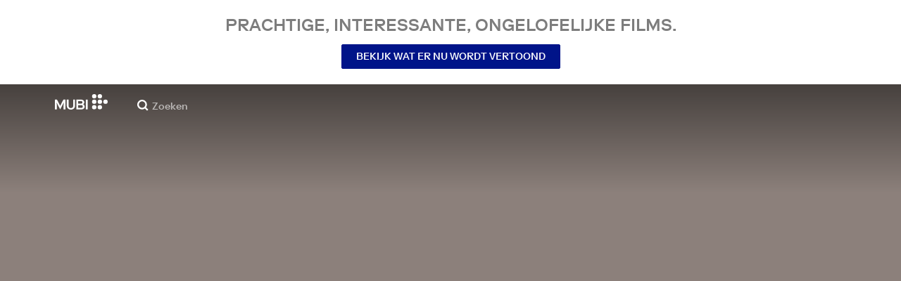

--- FILE ---
content_type: text/html; charset=utf-8
request_url: https://mubi.com/nl/nl/films/the-kind-stranger
body_size: 33930
content:
<!DOCTYPE html><html lang="nl"><head><meta charSet="utf-8" data-next-head=""/><meta name="viewport" content="width=device-width" data-next-head=""/><title data-next-head="">The Kind Stranger (2023) | MUBI</title><link href="/favicon.ico" rel="icon" type="image/x-icon" data-next-head=""/><meta content="app-id=626148774" name="apple-itunes-app" data-next-head=""/><link href="/apple-touch-icon.png?ver=2" rel="apple-touch-icon" data-next-head=""/><meta name="description" content="A 2023 Finnish-English language documentary written and directed by Sini Hormio and Anu Silfverberg. The film screened at 2 festivals, including DOC NYC &amp; DocPoint." data-next-head=""/><link rel="canonical" href="https://mubi.com/nl/us/films/the-kind-stranger" data-next-head=""/><link rel="image_src" href="https://images.mubicdn.net/images/film/370065/cache-852448-1745500931/image-w1280.jpg" data-next-head=""/><meta content="follow, index" name="robots" data-next-head=""/><meta property="fb:app_id" content="5409810948" data-next-head=""/><meta property="og:site_name" content="MUBI" data-next-head=""/><meta property="og:title" content="The Kind Stranger (2023) | MUBI" data-next-head=""/><meta property="og:type" content="video.movie" data-next-head=""/><meta property="og:description" content="A 2023 Finnish-English language documentary written and directed by Sini Hormio and Anu Silfverberg. The film screened at 2 festivals, including DOC NYC &amp; DocPoint." data-next-head=""/><meta property="og:image" content="https://images.mubicdn.net/images/film/370065/cache-852448-1745500931/image-w1280.jpg" data-next-head=""/><meta property="twitter:card" content="summary_large_image" data-next-head=""/><meta property="twitter:site" content="@mubi" data-next-head=""/><meta property="twitter:title" content="The Kind Stranger (2023) | MUBI" data-next-head=""/><meta property="twitter:description" content="A 2023 Finnish-English language documentary written and directed by Sini Hormio and Anu Silfverberg. The film screened at 2 festivals, including DOC NYC &amp; DocPoint." data-next-head=""/><meta property="twitter:image" content="https://images.mubicdn.net/images/film/370065/cache-852448-1745500931/image-w1280.jpg" data-next-head=""/><meta property="video:director" content="https://mubi.com/cast/sini-hormio" data-next-head=""/><meta property="video:director" content="https://mubi.com/cast/anu-silfverberg" data-next-head=""/><link rel="preload" href="https://assets.mubicdn.net/static/fonts/RiformaLLWeb-Medium.woff2" as="font" crossorigin="anonymous"/><link rel="preload" href="https://assets.mubicdn.net/static/fonts/RiformaLLWeb-Regular.woff2" as="font" crossorigin="anonymous"/><link rel="preload" href="https://assets.mubicdn.net/static/fonts/RiformaLLWeb-Bold.woff2" as="font" crossorigin="anonymous"/><link rel="preload" href="https://assets.mubicdn.net/static/fonts/RiformaLLWeb-Italic.woff2" as="font" crossorigin="anonymous"/><meta name="google-site-verification" content="iZY7BeaCykgtLfBovCb6ala6DsrhSEbIpb9SU0IYM4o"/><link rel="preload" href="https://assets.mubicdn.net/_next/static/css/9a3ff8d7ce992ad4.css" as="style"/><meta name="sentry-trace" content="978913785dac520540e86315cc70f3a2-e30a3b53c8ec416e-0"/><meta name="baggage" content="sentry-environment=production,sentry-release=80b93ad10463133461b859cc37674670d01db057,sentry-public_key=3b8c3e6654eafb37822681af4549d1bd,sentry-trace_id=978913785dac520540e86315cc70f3a2,sentry-org_id=535082,sentry-sampled=false,sentry-sample_rand=0.4560614788654733,sentry-sample_rate=0"/><script id="initialise-google-consent" data-nscript="beforeInteractive">
              window.dataLayer = window.dataLayer || [];
              function gtag() {
                dataLayer.push(arguments);
              }
              gtag("consent", "default", {
                ad_storage: "denied",
                ad_user_data: "denied", 
                ad_personalization: "denied",
                analytics_storage: "denied",
                functionality_storage: "denied",
                personalization_storage: "denied",
                security_storage: "granted",
                wait_for_update: 2000,
              });
              gtag("set", "ads_data_redaction", true);
              gtag("set", "url_passthrough", true);
            </script><link rel="stylesheet" href="https://assets.mubicdn.net/_next/static/css/9a3ff8d7ce992ad4.css" data-n-g=""/><noscript data-n-css=""></noscript><script defer="" noModule="" src="https://assets.mubicdn.net/_next/static/chunks/polyfills-42372ed130431b0a.js"></script><script src="https://cdn-cookieyes.com/client_data/557d88e3cc18545818539070/script.js" defer="" data-nscript="beforeInteractive"></script><script src="https://assets.mubicdn.net/_next/static/chunks/webpack-fdf334e6c2ac580f.js" defer=""></script><script src="https://assets.mubicdn.net/_next/static/chunks/framework-3be1f1d3aad8b098.js" defer=""></script><script src="https://assets.mubicdn.net/_next/static/chunks/main-83a6a0e17d366fa1.js" defer=""></script><script src="https://assets.mubicdn.net/_next/static/chunks/pages/_app-58af8b54aee0c879.js" defer=""></script><script src="https://assets.mubicdn.net/_next/static/chunks/63111-eea23bd394af1731.js" defer=""></script><script src="https://assets.mubicdn.net/_next/static/chunks/70068-49d82ec9e6405eeb.js" defer=""></script><script src="https://assets.mubicdn.net/_next/static/chunks/92349-998df218b23258d2.js" defer=""></script><script src="https://assets.mubicdn.net/_next/static/chunks/34473-0a0748e1a4952a14.js" defer=""></script><script src="https://assets.mubicdn.net/_next/static/chunks/43190-c7190ab468bdf515.js" defer=""></script><script src="https://assets.mubicdn.net/_next/static/chunks/21527-429c05144039c75c.js" defer=""></script><script src="https://assets.mubicdn.net/_next/static/chunks/40090-ae81f74b42003f45.js" defer=""></script><script src="https://assets.mubicdn.net/_next/static/chunks/92630-a2db110458891bba.js" defer=""></script><script src="https://assets.mubicdn.net/_next/static/chunks/92893-23a836eaddaf84c9.js" defer=""></script><script src="https://assets.mubicdn.net/_next/static/chunks/22672-8d034f1e3e53f549.js" defer=""></script><script src="https://assets.mubicdn.net/_next/static/chunks/38679-b3248fb5a548585d.js" defer=""></script><script src="https://assets.mubicdn.net/_next/static/chunks/67369-9578d749dbb4c157.js" defer=""></script><script src="https://assets.mubicdn.net/_next/static/chunks/90938-af297e833dfbb6f2.js" defer=""></script><script src="https://assets.mubicdn.net/_next/static/chunks/33321-1d7d52aea40db6b9.js" defer=""></script><script src="https://assets.mubicdn.net/_next/static/chunks/pages/films/%5BfilmSlug%5D-63206eaeee0086b9.js" defer=""></script><script src="https://assets.mubicdn.net/_next/static/80b93ad10463133461b859cc37674670d01db057/_buildManifest.js" defer=""></script><script src="https://assets.mubicdn.net/_next/static/80b93ad10463133461b859cc37674670d01db057/_ssgManifest.js" defer=""></script></head><body style="min-width:350px"><style data-emotion="css-global o3881t">html,body,div,span,applet,object,iframe,h1,h2,h3,h4,h5,h6,p,blockquote,pre,a,abbr,acronym,address,big,cite,code,del,dfn,em,img,ins,kbd,q,s,samp,small,strike,strong,sub,sup,tt,var,b,u,i,center,dl,dt,dd,ol,ul,li,fieldset,form,label,legend,table,caption,tbody,tfoot,thead,tr,th,td,article,aside,canvas,details,embed,figure,figcaption,footer,header,hgroup,menu,nav,output,ruby,section,summary,time,mark,audio,video{margin:0;padding:0;border:0;font-size:100%;font:inherit;vertical-align:baseline;}article,aside,details,figcaption,figure,footer,header,hgroup,menu,nav,section{display:block;}body{line-height:1;}ol,ul{list-style:none;}blockquote,q{quotes:none;}blockquote:before,blockquote:after,q:before,q:after{content:'';content:none;}table{border-collapse:collapse;border-spacing:0;}@font-face{font-family:'Riforma';font-display:swap;src:url(https://assets.mubicdn.net/static/fonts/RiformaLLWeb-Medium.woff2) format('woff2');font-weight:500;}@font-face{font-family:'Riforma';font-display:swap;src:url(https://assets.mubicdn.net/static/fonts/RiformaLLWeb-Regular.woff2) format('woff2');}@font-face{font-family:'Riforma';font-display:swap;src:url(https://assets.mubicdn.net/static/fonts/RiformaLLWeb-Bold.woff2) format('woff2');font-weight:bold;}@font-face{font-family:'Riforma';font-display:swap;src:url(https://assets.mubicdn.net/static/fonts/RiformaLLSub-MediumItalic.woff2) format('woff2');font-style:italic;font-weight:500;}@font-face{font-family:'Riforma';font-display:swap;src:url(https://assets.mubicdn.net/static/fonts/RiformaLLWeb-Italic.woff2) format('woff2');font-style:italic;}@font-face{font-family:'KCompress';font-display:swap;src:url(https://assets.mubicdn.net/static/fonts/K-Compress-cap.woff2) format('woff2');}@font-face{font-family:'Retrospective';font-display:swap;src:url(https://assets.mubicdn.net/static/fonts/MUBI_Retrospective-Numerals.woff2) format('woff2');}*{box-sizing:border-box;}body{-webkit-font-smoothing:antialiased;-moz-osx-font-smoothing:grayscale;font-family:Riforma,Helvetica,Arial,"Lucida Grande",sans-serif;font-size:14px;font-weight:300;line-height:1.4;}a{-webkit-text-decoration:none;text-decoration:none;color:#001489;}a:hover{color:#001489;-webkit-text-decoration:underline;text-decoration:underline;}a:visited{color:#001489;}a,button{cursor:pointer;}strong,b{font-weight:500;}i,em{font-style:italic;}button,input,textarea,select{font-family:Riforma,Helvetica,Arial,"Lucida Grande",sans-serif;}input,textarea{border-radius:0;font-size:14px;}input::-webkit-input-placeholder{color:#C8C8C8;}input::-moz-placeholder{color:#C8C8C8;}input:-ms-input-placeholder{color:#C8C8C8;}textarea::-webkit-input-placeholder{color:#C8C8C8;}textarea::-moz-placeholder{color:#C8C8C8;}textarea:-ms-input-placeholder{color:#C8C8C8;}input::placeholder,textarea::placeholder{color:#C8C8C8;}input::-webkit-outer-spin-button,textarea::-webkit-outer-spin-button,input::-webkit-inner-spin-button,textarea::-webkit-inner-spin-button{-webkit-appearance:none;margin:0;}input[type=number]{-moz-appearance:textfield;}.medium-zoom-overlay{z-index:10;}.medium-zoom-image--opened{z-index:11;}.grecaptcha-badge{visibility:hidden;}.pac-container{z-index:9999;}</style><div id="__next"><!--$--><style data-emotion="css 1svsvwq">.css-1svsvwq{min-height:100vh;display:-webkit-box;display:-webkit-flex;display:-ms-flexbox;display:flex;-webkit-flex-direction:column;-ms-flex-direction:column;flex-direction:column;}</style><div class="css-1svsvwq equ2szj0"><style data-emotion="css 1eykkkj">.css-1eykkkj{display:-webkit-box;display:-webkit-flex;display:-ms-flexbox;display:flex;-webkit-align-items:center;-webkit-box-align:center;-ms-flex-align:center;align-items:center;-webkit-flex-direction:column;-ms-flex-direction:column;flex-direction:column;-webkit-box-pack:center;-ms-flex-pack:center;-webkit-justify-content:center;justify-content:center;font-weight:500;text-transform:uppercase;min-height:125px;background:#FFFFFF;color:#7d7d7d;line-height:26px;margin:0 15px;padding:10px 0;}@media (min-width:1186px){.css-1eykkkj{min-height:120px;}}</style><div class="css-1eykkkj e1in6tr40"><style data-emotion="css 16xhqm8">.css-16xhqm8{text-align:center;font:inherit;font-size:100%;font-size:22px;margin:0 15px;}@media (min-width:810px){.css-16xhqm8{margin:0 25px;}}@media (min-width:1186px){.css-16xhqm8{font-size:24px;}}</style><p class="css-16xhqm8 e1in6tr41">Prachtige, interessante,
ongelofelijke films.</p><style data-emotion="css 1n5iv9t">.css-1n5iv9t{margin-top:7px;}@media (min-width:810px){.css-1n5iv9t{margin-top:14px;}}</style><div class="css-1n5iv9t e1in6tr42"><style data-emotion="css 1x7zlwr">.css-1x7zlwr{font-family:Riforma,Helvetica,Arial,"Lucida Grande",sans-serif;display:-webkit-inline-box;display:-webkit-inline-flex;display:-ms-inline-flexbox;display:inline-flex;-webkit-box-pack:center;-ms-flex-pack:center;-webkit-justify-content:center;justify-content:center;-webkit-align-items:center;-webkit-box-align:center;-ms-flex-align:center;align-items:center;text-align:center;-webkit-text-decoration:none;text-decoration:none;border-radius:2px;font-weight:500;cursor:pointer;text-transform:uppercase;padding:6px 20px;font-size:14px;line-height:1.5;position:relative;color:#FFFFFF;background-color:#001489;border:1px solid #001489;}.css-1x7zlwr:hover:not(:disabled){color:#FFFFFF;background-color:#001AAF;border-color:#001AAF;-webkit-text-decoration:none;text-decoration:none;}.css-1x7zlwr:active:not(:disabled){color:#C8C8C8;}.css-1x7zlwr:visited{color:#FFFFFF;}</style><a class="css-1x7zlwr etxyjce2" rel="" target="" actiontype="primary" href="/nl/us/showing">Bekijk wat er nu wordt vertoond</a></div></div><style data-emotion="css vzzme5">.css-vzzme5{position:relative;overflow:hidden;}@media (min-width:810px){.css-vzzme5{-webkit-box-flex:1;-webkit-flex-grow:1;-ms-flex-positive:1;flex-grow:1;display:-webkit-box;display:-webkit-flex;display:-ms-flexbox;display:flex;}}</style><div class="css-vzzme5 e12we2cq0"><style data-emotion="css iv2wuz">.css-iv2wuz{position:relative;height:600px;}@media (min-height:550px){.css-iv2wuz{height:540px;}}@media (min-height:650px){.css-iv2wuz{height:600px;}}@media (min-width:810px){.css-iv2wuz{width:100%;-webkit-box-flex:1;-webkit-flex-grow:1;-ms-flex-positive:1;flex-grow:1;display:-webkit-box;display:-webkit-flex;display:-ms-flexbox;display:flex;-webkit-flex-direction:column;-ms-flex-direction:column;flex-direction:column;-webkit-box-pack:justify;-webkit-justify-content:space-between;justify-content:space-between;height:unset;}}</style><div class="css-iv2wuz e12we2cq1"><style data-emotion="css 1d8oh54">.css-1d8oh54{height:100%;width:100%;position:absolute;top:0;left:0;background-color:#8C807B;}</style><div class="css-1d8oh54 e12we2cq3"><style data-emotion="css hfv4q6">.css-hfv4q6{display:block;height:0px;display:block;}</style><picture data-testid="resp-img-src" class="css-hfv4q6 e1am4hvg0"><source media="(min-width: 1788px)" srcSet="https://images.mubicdn.net/images/film/370065/cache-852448-1745500931/image-w1280.jpg?size=1200x, https://images.mubicdn.net/images/film/370065/cache-852448-1745500931/image-w1280.jpg?size=1280x 2x"/><source media="(min-width: 1528px)" srcSet="https://images.mubicdn.net/images/film/370065/cache-852448-1745500931/image-w1280.jpg?size=1200x, https://images.mubicdn.net/images/film/370065/cache-852448-1745500931/image-w1280.jpg?size=1280x 2x"/><source media="(min-width: 1148px)" srcSet="https://images.mubicdn.net/images/film/370065/cache-852448-1745500931/image-w1280.jpg?size=800x, https://images.mubicdn.net/images/film/370065/cache-852448-1745500931/image-w1280.jpg?size=1280x 2x"/><source media="(min-width: 768px)" srcSet="https://images.mubicdn.net/images/film/370065/cache-852448-1745500931/image-w1280.jpg?size=600x, https://images.mubicdn.net/images/film/370065/cache-852448-1745500931/image-w1280.jpg?size=960x 2x"/><source media="(min-width: 388px)" srcSet="https://images.mubicdn.net/images/film/370065/cache-852448-1745500931/image-w1280.jpg?size=500x, https://images.mubicdn.net/images/film/370065/cache-852448-1745500931/image-w1280.jpg?size=800x 2x"/><style data-emotion="css uz0075">.css-uz0075{visibility:hidden;width:100%;height:100%;object-fit:cover;object-position:50.000% 0.000%;font-family:'object-fit:cover;';display:block;vertical-align:top;}</style><img src="https://images.mubicdn.net/images/film/370065/cache-852448-1745500931/image-w1280.jpg?size=800x" alt="The Kind Stranger" decoding="auto" class="css-uz0075 e1am4hvg1"/></picture></div><style data-emotion="css 1j3sfz4">.css-1j3sfz4{background:linear-gradient(
    to bottom,rgba(0,0,0,0.5) 0%,transparent 100%
  );height:154px;width:100%;position:absolute;top:0;left:0;}</style><div class="css-1j3sfz4 e12we2cq2"></div><style data-emotion="css 79elbk">.css-79elbk{position:relative;}</style><div class="css-79elbk e12we2cq4"><style data-emotion="css ixlrhn">.css-ixlrhn{display:block;}@media (min-width:1186px){.css-ixlrhn{display:none;}}</style><div class="css-ixlrhn e1j1iqj1"><style data-emotion="css uqejr0">.css-uqejr0{position:relative;height:60px;width:100%;background-color:none;border-bottom:none;z-index:10;}</style><nav class="css-uqejr0 e1h392lv0"><style data-emotion="css xf7aue">.css-xf7aue{position:fixed;top:0;left:0;height:100vh;width:100vw;z-index:12;display:none;}.css-xf7aue.show-enter-done{display:block;}</style><div class="css-xf7aue eumoyu40"><style data-emotion="css 1ig2tne">.css-1ig2tne{position:fixed;top:0;bottom:0;left:0;right:0;background:rgba(0,0,0,0.75);z-index:1005;opacity:0;}.css-1ig2tne.fadein-enter-active{opacity:1;-webkit-transition:opacity 0.2s;transition:opacity 0.2s;}.css-1ig2tne.fadein-enter-done{opacity:1;}</style><div class="css-1ig2tne eumoyu41"></div><style data-emotion="css 1ty3w50">.css-1ty3w50{height:100vh;width:calc(100% - 60px);max-width:350px;background-color:white;z-index:1006;position:relative;-webkit-transform:translateX(-100%);-moz-transform:translateX(-100%);-ms-transform:translateX(-100%);transform:translateX(-100%);}.css-1ty3w50.slidein-enter-active{-webkit-transform:translateX(0);-moz-transform:translateX(0);-ms-transform:translateX(0);transform:translateX(0);-webkit-transition:-webkit-transform 0.2s;transition:transform 0.2s;}.css-1ty3w50.slidein-enter-done{-webkit-transform:translateX(0);-moz-transform:translateX(0);-ms-transform:translateX(0);transform:translateX(0);}.css-1ty3w50.slidein-exit{-webkit-transform:translateX(0);-moz-transform:translateX(0);-ms-transform:translateX(0);transform:translateX(0);}.css-1ty3w50.slidein-exit.slidein-exit-active{-webkit-transform:translateX(-100%);-moz-transform:translateX(-100%);-ms-transform:translateX(-100%);transform:translateX(-100%);-webkit-transition:-webkit-transform 0.2s;transition:transform 0.2s;}</style><div class="css-1ty3w50 eumoyu42"><style data-emotion="css kjhdb2">.css-kjhdb2{height:100%;width:100%;overflow:scroll;}</style><div class="css-kjhdb2 eumoyu43"><style data-emotion="css 7lh6tr">.css-7lh6tr{padding:16px 0 150px;width:100%;z-index:3;position:relative;background-color:#FFFFFF;}@media (min-width:810px){.css-7lh6tr{padding:11px 0;}}@media (min-width:1186px){.css-7lh6tr{height:100%;}}</style><ul class="css-7lh6tr e176qyll0"><style data-emotion="css 15hserq">.css-15hserq{padding:0;display:block;}@media (min-width:1186px){.css-15hserq{font-family:Riforma,Helvetica,Arial,"Lucida Grande",sans-serif;padding:0 15px;}}</style><li class="css-15hserq e9lsrr0"><style data-emotion="css 1c1yqvp">.css-1c1yqvp{color:#7d7d7d;display:block;padding:0px 25px;font-size:20px;line-height:42px;font-weight:normal;}.css-1c1yqvp:visited{color:#7d7d7d;}.css-1c1yqvp:hover{color:#323232;-webkit-text-decoration:none;text-decoration:none;}@media (min-width:1186px){.css-1c1yqvp{width:100%;height:100%;font-size:14px;line-height:24px;padding:0;}}</style><a role="button" class="css-1c1yqvp eyngsk11">Probeer 7 Dagen Gratis</a></li><style data-emotion="css 8fcq1q">@media (min-width: 1186px){.css-8fcq1q{display:none;}}</style><div class="css-8fcq1q e73q5d00"><li class="css-15hserq e9lsrr0"><a class="css-1c1yqvp eyngsk10" href="/nl/us/showing">Nu te zien</a></li><li class="css-15hserq e9lsrr0"><style data-emotion="css 1nmdv84">.css-1nmdv84{-webkit-text-decoration:none;text-decoration:none;}.css-1nmdv84:hover{-webkit-text-decoration:none;text-decoration:none;}</style><a class="css-1nmdv84 e10lbgof0" href="/nl/us/go"><span class="css-1c1yqvp eyngsk11">MUBI GO</span></a></li></div><li class="css-15hserq e9lsrr0"><a class="css-1c1yqvp eyngsk10" href="/nl/gifts">Geef MUBI cadeau</a></li><style data-emotion="css 1q38iv">.css-1q38iv{border-top:1px solid #EAEAEA;margin-top:10px;padding-bottom:10px;display:block;}</style><li class="css-1q38iv e9lsrr1"></li><li class="css-15hserq e9lsrr0"><a class="css-1c1yqvp eyngsk10" href="/nl/films">Ontdek</a></li><div class="css-8fcq1q e73q5d00"><li class="css-15hserq e9lsrr0"><a class="css-1c1yqvp eyngsk10" href="/nl/notebook">Notebook</a></li></div><li class="css-15hserq e9lsrr0"><a class="css-1c1yqvp eyngsk10" href="/nl/notebook/magazine">Notebook Magazine</a></li><li class="css-15hserq e9lsrr0"><a href="https://mubieditions.com" class="css-1c1yqvp eyngsk11">MUBI Editions</a></li><li class="css-15hserq e9lsrr0"><a href="https://shop.mubi.com/en-us" class="css-1c1yqvp eyngsk11">SHOP</a></li><li class="css-1q38iv e9lsrr1"></li><li class="css-15hserq e9lsrr0"><a class="css-1c1yqvp eyngsk10" href="/nl/us/about">Over ons</a></li><li class="css-15hserq e9lsrr0"><a class="css-1c1yqvp eyngsk10" href="/nl/ways-to-watch">Manieren om te Kijken</a></li><li class="css-15hserq e9lsrr0"><a class="css-1c1yqvp eyngsk10" href="/nl/us/student">Studenten</a></li><li class="css-15hserq e9lsrr0"><a class="css-1c1yqvp eyngsk10" href="/nl/jobs">Vacatures</a></li><li class="css-15hserq e9lsrr0"><a class="css-1c1yqvp eyngsk10" href="/nl/terms_of_service">Voorwaarden &amp; Privacybeleid</a></li><li class="css-15hserq e9lsrr0"><style data-emotion="css 615roy">.css-615roy{color:#7d7d7d;display:block;padding:0px 25px;font-size:20px;line-height:42px;font-weight:normal;}.css-615roy:hover{color:#323232;}@media (min-width:1186px){.css-615roy{font-size:14px;line-height:24px;padding:0;}}</style><style data-emotion="css p8r9gs">.css-p8r9gs{display:-webkit-box;display:-webkit-flex;display:-ms-flexbox;display:flex;-webkit-appearance:none;-moz-appearance:none;-ms-appearance:none;appearance:none;color:inherit;background:transparent;background-repeat:no-repeat;border:none;outline:none;margin:0;padding:0;cursor:pointer;color:#7d7d7d;display:block;padding:0px 25px;font-size:20px;line-height:42px;font-weight:normal;}.css-p8r9gs::-moz-focus-inner{border:0;padding:0;}.css-p8r9gs:hover{color:#323232;}@media (min-width:1186px){.css-p8r9gs{font-size:14px;line-height:24px;padding:0;}}</style><button type="button" class="ec9w5w80 css-p8r9gs e46vom80">Hulp</button></li></ul><style data-emotion="css 9dhmvo">.css-9dhmvo{cursor:pointer;position:absolute;top:20px;left:calc(100% + 20px);}</style><div class="css-9dhmvo eumoyu44"><style data-emotion="css 13o7eu2">.css-13o7eu2{display:block;}</style><svg viewBox="0 0 11 11" stroke="white" width="20px" class="css-13o7eu2 e101vm530"><path d="M1,1 L10,10"></path><path d="M10,1 L1,10"></path></svg></div></div></div></div><style data-emotion="css 8utsz3">.css-8utsz3{width:100%;height:100%;}</style><div class="css-8utsz3 ej0e9kc0"><style data-emotion="css 1i7jkhg">.css-1i7jkhg{height:100%;max-width:100%;padding:0 20px;margin:0 auto;}@media (min-width:810px){.css-1i7jkhg{padding:0 22px;max-width:792px;}}@media (min-width:1186px){.css-1i7jkhg{max-width:1168px;}}@media (min-width:1562px){.css-1i7jkhg{max-width:1544px;}}@media (min-width:1938px){.css-1i7jkhg{max-width:1920px;}}</style><div class="css-1i7jkhg ej0e9kc1"><style data-emotion="css 1a8o7pf">.css-1a8o7pf{height:100%;position:relative;display:-webkit-box;display:-webkit-flex;display:-ms-flexbox;display:flex;-webkit-box-pack:center;-ms-flex-pack:center;-webkit-justify-content:center;justify-content:center;-webkit-align-items:baseline;-webkit-box-align:baseline;-ms-flex-align:baseline;align-items:baseline;}</style><nav class="css-1a8o7pf e1h392lv1"><style data-emotion="css uey7iq">.css-uey7iq{opacity:0;display:-webkit-box;display:-webkit-flex;display:-ms-flexbox;display:flex;height:100%;-webkit-align-items:center;-webkit-box-align:center;-ms-flex-align:center;align-items:center;position:absolute;left:-14px;}</style><div class="css-uey7iq e1h392lv3"><style data-emotion="css 8ea17h">.css-8ea17h{-webkit-transition:opacity 400ms;transition:opacity 400ms;display:-webkit-inline-box;display:-webkit-inline-flex;display:-ms-inline-flexbox;display:inline-flex;-webkit-align-items:center;-webkit-box-align:center;-ms-flex-align:center;align-items:center;height:100%;}</style><a href="#" data-cy="hamburger" role="button" aria-label="Open navigation sidebar" class="css-8ea17h e1h392lv2"></a><style data-emotion="css 1pyakdx">.css-1pyakdx{display:block;}@media (min-width:1186px){.css-1pyakdx{display:block;}}</style><div class="css-1pyakdx e1h392lv4"><div><a href="/nl/search/films"><style data-emotion="css 1c9vryb">.css-1c9vryb{display:-webkit-box;display:-webkit-flex;display:-ms-flexbox;display:flex;-webkit-align-items:center;-webkit-box-align:center;-ms-flex-align:center;align-items:center;-webkit-box-pack:center;-ms-flex-pack:center;-webkit-justify-content:center;justify-content:center;min-width:44px;min-height:44px;}</style><span class="css-1c9vryb e1h392lv11"><svg viewBox="0 0 512 512" fill="#FFFFFF" width="16px" class="css-13o7eu2 e101vm530"><path d="m340 392l110 109 51-51-109-110z m-121 47c122 0 220-98 220-220 0-121-98-219-220-219-121 0-219 98-219 219 0 122 98 220 219 220z m0-73c-80 0-146-66-146-147 0-80 66-146 146-146 81 0 147 66 147 146 0 81-66 147-147 147z"></path></svg></span></a></div></div></div><style data-emotion="css azx95j">.css-azx95j{display:-webkit-box;display:-webkit-flex;display:-ms-flexbox;display:flex;-webkit-align-items:center;-webkit-box-align:center;-ms-flex-align:center;align-items:center;height:100%;}</style><div class="css-azx95j e1h392lv5"><style data-emotion="css 1xl7pif">.css-1xl7pif{display:-webkit-box;display:-webkit-flex;display:-ms-flexbox;display:flex;-webkit-text-decoration:none;text-decoration:none;}.css-1xl7pif:hover{-webkit-text-decoration:none;text-decoration:none;}</style><div class="css-1xl7pif e1h392lv6"><style data-emotion="css 1fdxz4i">.css-1fdxz4i{display:block;-webkit-text-decoration:none;text-decoration:none;}</style><a class="css-1fdxz4i e1f1mjpr0" href="/nl/us"><svg viewBox="0 0 800 240" width="75px" style="vertical-align:top" class="css-13o7eu2 e101vm530"><g fill="#FFFFFF"><path d="M444.53,171.29a45.66,45.66,0,0,0-15.67-14.69,39.3,39.3,0,0,0,11.78-12.32q4.42-7.34,4.43-17.94a40.2,40.2,0,0,0-3.46-16.85,38.1,38.1,0,0,0-9.61-13,43.34,43.34,0,0,0-14.7-8.32,57.32,57.32,0,0,0-18.69-2.92H324.07V236.54h78.86a56.74,56.74,0,0,0,19.34-3.14,44.75,44.75,0,0,0,15-8.74A38.58,38.58,0,0,0,447,211a44,44,0,0,0,3.46-17.71Q450.47,180.36,444.53,171.29Zm-92.37-62.23h44.29q9.72,0,15.13,4.65t5.4,13.72q0,9.06-5.4,14.26t-15.13,5.18H352.16Zm65.14,98q-5.07,5.73-16.53,5.73H352.16V170.64h48.61q11.24,0,16.43,6.37a23.43,23.43,0,0,1,5.18,15.24Q422.38,201.33,417.3,207Z"></path><path d="M268.53,235.24a58,58,0,0,0,19.77-12.42,53.71,53.71,0,0,0,12.42-18.58,60.11,60.11,0,0,0,4.33-22.8V85.29H277v96.15A39.87,39.87,0,0,1,274.47,196a30,30,0,0,1-7,10.8,30.73,30.73,0,0,1-10.91,6.81,43.43,43.43,0,0,1-28.3,0,30.77,30.77,0,0,1-10.92-6.81,30.25,30.25,0,0,1-7-10.8,40.09,40.09,0,0,1-2.48-14.59V85.29H179.73v96.15a60.3,60.3,0,0,0,4.32,22.8,53.71,53.71,0,0,0,12.42,18.58,58.33,58.33,0,0,0,19.67,12.42,77.84,77.84,0,0,0,52.39,0"></path><path d="M80.13,236.54l34.36-65.9q3-5.61,5.39-10.59t4.54-9.83q2.16-4.86,4.22-9.94t4.43-10.69h.86q-.44,6-.86,11.34c-.3,3.53-.51,6.95-.65,10.26s-.25,6.74-.33,10.27-.11,7.31-.11,11.34v63.74h28.09V85.29H128.75L99.36,142.76q-3,5.85-5.51,10.81c-1.66,3.31-3.24,6.56-4.75,9.72s-3,6.41-4.43,9.73-3,6.84-4.54,10.58Q77.75,178,75.59,173t-4.43-9.73c-1.51-3.16-3.1-6.41-4.75-9.72s-3.49-6.91-5.51-10.81L31.51,85.29H.19V236.54H28.27V172.8q0-6-.1-11.34t-.33-10.27q-.21-5-.65-10.26t-.86-11.34h.86q2.16,5.61,4.32,10.69t4.33,9.94c1.43,3.24,2.95,6.52,4.53,9.83s3.39,6.85,5.4,10.59Z"></path><rect x="468.61" y="85.29" width="28.09" height="151.25"></rect><g fill="#FFFFFF"><circle cx="766.5" cy="118.11" r="33.13"></circle><circle cx="595.89" cy="118.11" r="33.13"></circle><circle cx="681.2" cy="118.11" r="33.13"></circle><circle cx="595.89" cy="33.13" r="33.13"></circle><circle cx="681.2" cy="33.13" r="33.13"></circle><circle cx="595.89" cy="203.1" r="33.13"></circle><circle cx="681.2" cy="203.1" r="33.13"></circle></g></g></svg></a></div></div><style data-emotion="css awgmon">.css-awgmon{-webkit-transition:opacity 400ms;transition:opacity 400ms;opacity:0;position:absolute;right:0;height:100%;}</style><div class="css-awgmon e1h392lv10"></div></nav></div></div></nav></div><style data-emotion="css 4zkfdl">.css-4zkfdl{display:none;}@media (min-width:1186px){.css-4zkfdl{display:block;}}</style><div class="css-4zkfdl e1j1iqj0"><style data-emotion="css 16u8u5f">.css-16u8u5f{position:relative;z-index:10;width:100%;background-color:none;border-bottom:none;}</style><nav class="css-16u8u5f era05ei0"><div class="css-8utsz3 ej0e9kc0"><style data-emotion="css isqanh">.css-isqanh{max-width:100%;padding:0 20px;margin:0 auto;}@media (min-width:412px){.css-isqanh{padding:0 20px;max-width:375px;}}@media (min-width:810px){.css-isqanh{padding:0 22px;max-width:792px;}}@media (min-width:1186px){.css-isqanh{max-width:1168px;}}@media (min-width:1562px){.css-isqanh{max-width:1544px;}}@media (min-width:1938px){.css-isqanh{max-width:1920px;}}</style><div class="css-isqanh ej0e9kc1"><style data-emotion="css 12uhsvm">.css-12uhsvm{height:50px;display:-webkit-box;display:-webkit-flex;display:-ms-flexbox;display:flex;}</style><div class="css-12uhsvm era05ei1"><style data-emotion="css rt0yeb">.css-rt0yeb{padding-right:21px;height:100%;display:-webkit-box;display:-webkit-flex;display:-ms-flexbox;display:flex;-webkit-align-items:center;-webkit-box-align:center;-ms-flex-align:center;align-items:center;}</style><div class="css-rt0yeb era05ei2"><style data-emotion="css buoxs4">.css-buoxs4{display:block;-webkit-text-decoration:none;text-decoration:none;}.css-buoxs4:hover{-webkit-text-decoration:none;text-decoration:none;}</style><div class="css-buoxs4 era05ei3"><a class="css-1fdxz4i e1f1mjpr0" href="/nl/us"><svg viewBox="0 0 800 240" width="75px" style="vertical-align:top" class="css-13o7eu2 e101vm530"><g fill="#FFFFFF"><path d="M444.53,171.29a45.66,45.66,0,0,0-15.67-14.69,39.3,39.3,0,0,0,11.78-12.32q4.42-7.34,4.43-17.94a40.2,40.2,0,0,0-3.46-16.85,38.1,38.1,0,0,0-9.61-13,43.34,43.34,0,0,0-14.7-8.32,57.32,57.32,0,0,0-18.69-2.92H324.07V236.54h78.86a56.74,56.74,0,0,0,19.34-3.14,44.75,44.75,0,0,0,15-8.74A38.58,38.58,0,0,0,447,211a44,44,0,0,0,3.46-17.71Q450.47,180.36,444.53,171.29Zm-92.37-62.23h44.29q9.72,0,15.13,4.65t5.4,13.72q0,9.06-5.4,14.26t-15.13,5.18H352.16Zm65.14,98q-5.07,5.73-16.53,5.73H352.16V170.64h48.61q11.24,0,16.43,6.37a23.43,23.43,0,0,1,5.18,15.24Q422.38,201.33,417.3,207Z"></path><path d="M268.53,235.24a58,58,0,0,0,19.77-12.42,53.71,53.71,0,0,0,12.42-18.58,60.11,60.11,0,0,0,4.33-22.8V85.29H277v96.15A39.87,39.87,0,0,1,274.47,196a30,30,0,0,1-7,10.8,30.73,30.73,0,0,1-10.91,6.81,43.43,43.43,0,0,1-28.3,0,30.77,30.77,0,0,1-10.92-6.81,30.25,30.25,0,0,1-7-10.8,40.09,40.09,0,0,1-2.48-14.59V85.29H179.73v96.15a60.3,60.3,0,0,0,4.32,22.8,53.71,53.71,0,0,0,12.42,18.58,58.33,58.33,0,0,0,19.67,12.42,77.84,77.84,0,0,0,52.39,0"></path><path d="M80.13,236.54l34.36-65.9q3-5.61,5.39-10.59t4.54-9.83q2.16-4.86,4.22-9.94t4.43-10.69h.86q-.44,6-.86,11.34c-.3,3.53-.51,6.95-.65,10.26s-.25,6.74-.33,10.27-.11,7.31-.11,11.34v63.74h28.09V85.29H128.75L99.36,142.76q-3,5.85-5.51,10.81c-1.66,3.31-3.24,6.56-4.75,9.72s-3,6.41-4.43,9.73-3,6.84-4.54,10.58Q77.75,178,75.59,173t-4.43-9.73c-1.51-3.16-3.1-6.41-4.75-9.72s-3.49-6.91-5.51-10.81L31.51,85.29H.19V236.54H28.27V172.8q0-6-.1-11.34t-.33-10.27q-.21-5-.65-10.26t-.86-11.34h.86q2.16,5.61,4.32,10.69t4.33,9.94c1.43,3.24,2.95,6.52,4.53,9.83s3.39,6.85,5.4,10.59Z"></path><rect x="468.61" y="85.29" width="28.09" height="151.25"></rect><g fill="#FFFFFF"><circle cx="766.5" cy="118.11" r="33.13"></circle><circle cx="595.89" cy="118.11" r="33.13"></circle><circle cx="681.2" cy="118.11" r="33.13"></circle><circle cx="595.89" cy="33.13" r="33.13"></circle><circle cx="681.2" cy="33.13" r="33.13"></circle><circle cx="595.89" cy="203.1" r="33.13"></circle><circle cx="681.2" cy="203.1" r="33.13"></circle></g></g></svg></a></div></div><style data-emotion="css dxcjfh">.css-dxcjfh{-webkit-box-flex:1.3;-webkit-flex-grow:1.3;-ms-flex-positive:1.3;flex-grow:1.3;-webkit-flex-shrink:1;-ms-flex-negative:1;flex-shrink:1;-webkit-flex-basis:0%;-ms-flex-preferred-size:0%;flex-basis:0%;display:-webkit-box;display:-webkit-flex;display:-ms-flexbox;display:flex;margin-right:21px;}@media (min-width:1562px){.css-dxcjfh{-webkit-box-flex:2;-webkit-flex-grow:2;-ms-flex-positive:2;flex-grow:2;}}</style><div class="css-dxcjfh era05ei4"><span><style data-emotion="css 1ixpc9v">.css-1ixpc9v{display:block;position:relative;border-bottom:none;width:270px;height:50px;}@media (min-width:1562px){.css-1ixpc9v{width:350px;}}</style><form class="css-1ixpc9v e13zzwbn0"><style data-emotion="css 1v1vlee">.css-1v1vlee{position:relative;z-index:2;height:100%;}</style><div class="css-1v1vlee e13zzwbn1"><style data-emotion="css 1vxqmgx">.css-1vxqmgx{position:absolute;left:21px;z-index:3;top:calc(50% - 3px);width:16px;height:16px;}</style><div class="css-1vxqmgx e13zzwbn3"><svg viewBox="0 0 512 512" fill="#FFFFFF" width="100%" class="css-13o7eu2 e101vm530"><path d="m340 392l110 109 51-51-109-110z m-121 47c122 0 220-98 220-220 0-121-98-219-220-219-121 0-219 98-219 219 0 122 98 220 219 220z m0-73c-80 0-146-66-146-147 0-80 66-146 146-146 81 0 147 66 147 146 0 81-66 147-147 147z"></path></svg></div><style data-emotion="css tdiwaj">.css-tdiwaj{font-family:Riforma,Helvetica,Arial,"Lucida Grande",sans-serif;font-weight:500;font-size:20px;display:block;border:none;border-radius:0;box-sizing:border-box;width:100%;color:#7d7d7d;position:relative;z-index:2;background:transparent;height:60px;padding-left:49px;padding-right:38px;outline:none;height:50px;padding:24px 15px 12px;padding-left:42px;font-size:14px;line-height:14px;background-color:#FFFFFF;background-color:transparent;color:#323232;}.css-tdiwaj::-webkit-input-placeholder{-webkit-font-smoothing:auto;-moz-osx-font-smoothing:auto;}.css-tdiwaj::-moz-placeholder{-webkit-font-smoothing:auto;-moz-osx-font-smoothing:auto;}.css-tdiwaj:-ms-input-placeholder{-webkit-font-smoothing:auto;-moz-osx-font-smoothing:auto;}.css-tdiwaj::placeholder{-webkit-font-smoothing:auto;-moz-osx-font-smoothing:auto;}.css-tdiwaj::-webkit-input-placeholder{color:rgba(255, 255, 255, 0.6);}.css-tdiwaj::-moz-placeholder{color:rgba(255, 255, 255, 0.6);}.css-tdiwaj:-ms-input-placeholder{color:rgba(255, 255, 255, 0.6);}.css-tdiwaj::placeholder{color:rgba(255, 255, 255, 0.6);}</style><input autoComplete="off" placeholder="Zoeken" type="text" class="css-tdiwaj e13zzwbn2" name="query" value=""/></div></form></span><style data-emotion="css v2kfba">.css-v2kfba{height:100%;width:100%;}</style><div class="css-v2kfba era05ei5"></div></div><style data-emotion="css 1bepcao">.css-1bepcao{-webkit-transition:opacity 400ms;transition:opacity 400ms;opacity:0;display:-webkit-box;display:-webkit-flex;display:-ms-flexbox;display:flex;-webkit-box-pack:end;-ms-flex-pack:end;-webkit-justify-content:flex-end;justify-content:flex-end;-webkit-align-items:center;-webkit-box-align:center;-ms-flex-align:center;align-items:center;height:100%;-webkit-box-flex:2;-webkit-flex-grow:2;-ms-flex-positive:2;flex-grow:2;-webkit-flex-shrink:1;-ms-flex-negative:1;flex-shrink:1;-webkit-flex-basis:0%;-ms-flex-preferred-size:0%;flex-basis:0%;white-space:nowrap;}</style><div class="css-1bepcao era05ei8"></div></div></div></div></nav></div><div class="css-8utsz3 ej0e9kc0"><style data-emotion="css 5jxeu7">.css-5jxeu7{max-width:100%;padding:0 20px;margin:0 auto;}@media (min-width:810px){.css-5jxeu7{padding:0 22px;max-width:792px;}}@media (min-width:1186px){.css-5jxeu7{max-width:1168px;}}@media (min-width:1562px){.css-5jxeu7{max-width:1544px;}}@media (min-width:1938px){.css-5jxeu7{max-width:1920px;}}</style><div class="css-5jxeu7 ej0e9kc1"><style data-emotion="css 7seyc8">.css-7seyc8{float:left;max-width:50%;padding-top:25px;}@media (min-width:810px){.css-7seyc8{padding-top:35px;}}</style><div class="css-7seyc8 e12we2cq5"><style data-emotion="css zm3qx2">.css-zm3qx2{color:#FFFFFF;}</style><div class="css-zm3qx2 e12we2cq6"></div></div><style data-emotion="css 1j6p37b">.css-1j6p37b{float:right;max-width:50%;padding-top:25px;}@media (min-width:810px){.css-1j6p37b{padding-top:35px;}}</style><div class="css-1j6p37b e12we2cq7"></div></div></div></div></div><style data-emotion="css uy19vm">.css-uy19vm{font-size:16px;color:#666666;background-color:#FFFFFF;}@media (min-width:810px){.css-uy19vm{display:none;}}</style><div class="css-uy19vm e12we2cq13"><div class="css-8utsz3 ej0e9kc0"><div class="css-5jxeu7 ej0e9kc1"><style data-emotion="css 1qf943w">.css-1qf943w{max-width:650px;padding-top:20px;}.css-1qf943w:first-of-type{padding-top:30px;}</style><section class="css-1qf943w e12we2cq14"><style data-emotion="css 7il6xk">.css-7il6xk{font-size:16px;margin:3px 0 10px;text-transform:uppercase;font-weight:500;line-height:1;}</style><h2 class="css-7il6xk e12we2cq15">Synopsis</h2><style data-emotion="css 1dzfwtz">.css-1dzfwtz{font-family:Riforma,Helvetica,Arial,"Lucida Grande",sans-serif;color:#666666;}</style><div itemProp="description" class="css-1dzfwtz e12we2cq16"><p>A 2023 Finnish-English language documentary written and directed by Sini Hormio and Anu Silfverberg. The film screened at 2 festivals, including DOC NYC &amp; DocPoint.</p></div></section><style data-emotion="css 16hkuni">.css-16hkuni{margin-top:20px;margin-bottom:25px;}</style><div class="css-16hkuni e12we2cq17"></div></div></div></div></div></div><style data-emotion="css 14zztjr">.css-14zztjr{width:100%;height:5000px;}</style><div class="css-14zztjr ej4upoo0"></div><!--/$--></div><script id="__NEXT_DATA__" type="application/json">{"props":{"pageProps":{"initFilm":{"id":370065,"slug":"the-kind-stranger","title_locale":"en-US","original_title":"ASMR – Täydellinen ystävä","year":2023,"duration":52,"stills":{"small":"https://assets.mubicdn.net/images/film/370065/image-w256.jpg?1745500931","medium":"https://assets.mubicdn.net/images/film/370065/image-w448.jpg?1745500931","standard":"https://assets.mubicdn.net/images/film/370065/image-w856.jpg?1745500931","retina":"https://assets.mubicdn.net/images/film/370065/image-w1280.jpg?1745500931","small_overlaid":"https://assets.mubicdn.net/images/film/370065/image-w512_overlaid.jpg?1745500931","large_overlaid":"https://assets.mubicdn.net/images/film/370065/image-w1504_overlaid.jpg?1745500931","standard_push":"https://assets.mubicdn.net/images/film/370065/image-w856_two_one.jpg?1745500931"},"still_focal_point":{"x":0.5,"y":0},"hd":false,"average_colour_hex":"8C807B","trailer_url":null,"trailer_id":null,"popularity":0,"web_url":"https://mubi.com/films/the-kind-stranger","genres":["Documentaire"],"average_rating":null,"average_rating_out_of_ten":null,"number_of_ratings":null,"mubi_release":false,"should_use_safe_still":false,"still_url":"https://images.mubicdn.net/images/film/370065/cache-852448-1745500931/image-w1280.jpg","critic_review_rating":0,"content_rating":{"label":"not_rated","rating_code":"GEEN RATING","description":"Deze film is nog niet beoordeeld, en kan inhoud voor volwassenen bevatten","icon_url":null,"label_hex_color":"e05d04"},"episode":null,"short_synopsis":"A 2023 Finnish-English language documentary written and directed by Sini Hormio and Anu Silfverberg. The film screened at 2 festivals, including DOC NYC \u0026 DocPoint.","short_synopsis_html":"\u003cp\u003eA 2023 Finnish-English language documentary written and directed by Sini Hormio and Anu Silfverberg. The film screened at 2 festivals, including DOC NYC \u0026amp; DocPoint.\u003c/p\u003e","historic_countries":["Finland","Verenigd Koninkrijk"],"portrait_image":null,"title":"The Kind Stranger","title_upcase":"THE KIND STRANGER","title_treatment_url":null,"experiment_stills":null,"experiment_stills_multi":null,"default_editorial":"","default_editorial_html":"","cast_members_count":7,"industry_events_count":2,"comments_count":0,"mubi_go_highlighted":false,"optimised_trailers":null,"directors":[{"name":"Sini Hormio","name_upcase":"SINI HORMIO","slug":"sini-hormio"},{"name":"Anu Silfverberg","name_upcase":"ANU SILFVERBERG","slug":"anu-silfverberg"}],"consumable":null,"press_quote":null,"star_rating":null,"award":null,"series":null,"content_warnings":[],"artworks":[],"highlighted_industry_event_entry":null},"showGiftModal":false,"isGifted":false,"isShare":false,"_sentryTraceData":"978913785dac520540e86315cc70f3a2-e30a3b53c8ec416e-0","_sentryBaggage":"sentry-environment=production,sentry-release=80b93ad10463133461b859cc37674670d01db057,sentry-public_key=3b8c3e6654eafb37822681af4549d1bd,sentry-trace_id=978913785dac520540e86315cc70f3a2,sentry-org_id=535082,sentry-sampled=false,sentry-sample_rand=0.4560614788654733,sentry-sample_rate=0"},"user":null,"isRedirecting":false,"httpContext":{"X-Real-IP":"3.139.106.69","X-Forwarded-For":"3.139.106.69, 3.139.106.69","X-Forwarded-Proto":"https","accept-language":"nl","ANONYMOUS_USER_ID":"f92c3307-7c65-4218-9b3a-9ca096ca0c03","Client-Country":"US"},"initialState":{"appState":{"showOnboardingModal":false,"showRateFilmModal":false,"hideTopNav":false,"manageFilmListModal":{"show":false,"filmId":null,"snowplowElement":null},"ratingModal":{"show":false,"filmId":null,"snowplowElement":null},"onboardingContext":{},"onboardingConfig":{"country":"US"},"onboardingFullPageContext":{},"deviceInfo":{"userAgentPresent":null,"isAndroid":null,"isIOS":null,"isSafari":null,"isMobile":null,"browser":null,"browserVersion":"","operatingSystem":null,"operatingSystemVersion":"","isMobileSafari":null},"httpContext":{"accept-language":"nl","ANONYMOUS_USER_ID":"f92c3307-7c65-4218-9b3a-9ca096ca0c03","Client-Country":"US"},"userHasInteractedWithPage":false,"snowplowInitialised":false,"promoBannerCookies":{},"promoPromoted":null,"viewingTrackingIntervalSeconds":480,"trialsEnabled":true,"contentWarningPreferenceEnabled":true,"filterBrowseFilmsByNowShowing":false,"pageState":{"splash":{"videos":{"h264":{"mobile_url":"https://assets.mubicdn.net/splash-videos/39/1766587555_video_h264_mobile.mp4","tablet_url":"https://assets.mubicdn.net/splash-videos/39/1766587555_video_h264_tablet.mp4","desktop_url":"https://assets.mubicdn.net/splash-videos/39/1766587555_video_h264_desktop.mp4"},"h265":{"mobile_url":"https://assets.mubicdn.net/splash-videos/39/1766587555_video_h265_mobile.mp4","tablet_url":"https://assets.mubicdn.net/splash-videos/39/1766587555_video_h265_tablet.mp4","desktop_url":"https://assets.mubicdn.net/splash-videos/39/1766587555_video_h265_desktop.mp4"}},"stills":{"mobile_url":"https://assets.mubicdn.net/splash-videos/39/1766502805_still_mobile.jpg","tablet_url":"https://assets.mubicdn.net/splash-videos/39/1766502805_still_tablet.jpg","desktop_url":"https://assets.mubicdn.net/splash-videos/39/1766502805_still_desktop.jpg"}},"vanityPath":{"pageType":null}},"googleTagsInit":false,"mubiGoEnabledCountry":true,"cookieYesBannerInitialised":false},"user":{"userIsInitialisedOnClient":false,"geoLocation":"US","countryFullTimeZone":"America/Los_Angeles","currentLanguage":"nl","useUsEnglish":false,"isAuthenticated":false,"isAdmin":false,"activeSubscriber":false,"activePremiumSubscriber":false,"user":null,"usersFilmRatings":{},"usersSeriesRatings":{},"watchList":{},"seriesWatchList":{},"subscriptionPlans":{"month":{"name":"1 maand","display_name":"maandelijks","includes_mubi_go":false,"price":"$14.99","effective_monthly_price":"$14.99","savings_percent":null,"renewal_period":"month","days":30,"trial_days":7,"selection_key":"month"},"year":{"name":"12 maand","display_name":"jaarlijks","includes_mubi_go":false,"price":"$119.88","effective_monthly_price":"$9.99","savings_percent":"33%","renewal_period":"year","days":360,"trial_days":7,"selection_key":"year"},"month_premium":{"name":"1 maand","display_name":"maandelijks","includes_mubi_go":true,"price":"$19.99","effective_monthly_price":"$19.99","savings_percent":null,"renewal_period":"month","days":30,"trial_days":7,"selection_key":"month_premium"},"year_premium":{"name":"12 maand","display_name":"jaarlijks","includes_mubi_go":true,"price":"$167.88","effective_monthly_price":"$13.99","savings_percent":"30%","renewal_period":"year","days":360,"trial_days":7,"selection_key":"year_premium"},"month_student":{"name":"1 maand","display_name":"maandelijks","includes_mubi_go":false,"price":"$9.99","effective_monthly_price":"$9.99","savings_percent":null,"renewal_period":"month","days":30,"trial_days":30,"selection_key":"month_student"}},"subscriptionPlansForUser":{},"experiments":[],"dismissedBanners":{},"magazineSubStatus":"","magazineIssueEntitlements":[],"paymentMethod":null,"localCookieYesCookieConsent":null,"subscriptionCancellation":null,"closeToUSCity":false},"filmTile":{"previewClipPlayer":{"videoElementId":null,"previewClipSrcUrl":null,"status":null,"isMuted":true,"hasSubs":false,"previewClipId":null,"filmId":null,"duration":0,"overrideConfig":null}},"todaySections":{"todayLayoutItems":null,"todaySections":{}},"list":{"usersLists":[],"lists":{},"listSlugToId":{},"pagesOfListFilmsByList":{},"pagesOfFollowersByList":{}},"followings":{"followings":{},"followeeIdToFollowingIdLookup":{}},"favorite":{"favoritesByListId":{},"favoritesByRatingId":{}},"film":{"films":{"370065":{"id":370065,"slug":"the-kind-stranger","title_locale":"en-US","original_title":"ASMR – Täydellinen ystävä","year":2023,"duration":52,"stills":{"small":"https://assets.mubicdn.net/images/film/370065/image-w256.jpg?1745500931","medium":"https://assets.mubicdn.net/images/film/370065/image-w448.jpg?1745500931","standard":"https://assets.mubicdn.net/images/film/370065/image-w856.jpg?1745500931","retina":"https://assets.mubicdn.net/images/film/370065/image-w1280.jpg?1745500931","small_overlaid":"https://assets.mubicdn.net/images/film/370065/image-w512_overlaid.jpg?1745500931","large_overlaid":"https://assets.mubicdn.net/images/film/370065/image-w1504_overlaid.jpg?1745500931","standard_push":"https://assets.mubicdn.net/images/film/370065/image-w856_two_one.jpg?1745500931"},"still_focal_point":{"x":0.5,"y":0},"hd":false,"average_colour_hex":"8C807B","trailer_url":null,"trailer_id":null,"popularity":0,"web_url":"https://mubi.com/films/the-kind-stranger","genres":["Documentaire"],"average_rating":null,"average_rating_out_of_ten":null,"number_of_ratings":null,"mubi_release":false,"should_use_safe_still":false,"still_url":"https://images.mubicdn.net/images/film/370065/cache-852448-1745500931/image-w1280.jpg","critic_review_rating":0,"content_rating":{"label":"not_rated","rating_code":"GEEN RATING","description":"Deze film is nog niet beoordeeld, en kan inhoud voor volwassenen bevatten","icon_url":null,"label_hex_color":"e05d04"},"episode":null,"short_synopsis":"A 2023 Finnish-English language documentary written and directed by Sini Hormio and Anu Silfverberg. The film screened at 2 festivals, including DOC NYC \u0026 DocPoint.","short_synopsis_html":"\u003cp\u003eA 2023 Finnish-English language documentary written and directed by Sini Hormio and Anu Silfverberg. The film screened at 2 festivals, including DOC NYC \u0026amp; DocPoint.\u003c/p\u003e","historic_countries":["Finland","Verenigd Koninkrijk"],"portrait_image":null,"title":"The Kind Stranger","title_upcase":"THE KIND STRANGER","title_treatment_url":null,"experiment_stills":null,"experiment_stills_multi":null,"default_editorial":"","default_editorial_html":"","cast_members_count":7,"industry_events_count":2,"comments_count":0,"mubi_go_highlighted":false,"optimised_trailers":null,"directors":[{"name":"Sini Hormio","name_upcase":"SINI HORMIO","slug":"sini-hormio"},{"name":"Anu Silfverberg","name_upcase":"ANU SILFVERBERG","slug":"anu-silfverberg"}],"consumable":null,"press_quote":null,"star_rating":null,"award":null,"series":null,"content_warnings":[],"artworks":[],"highlighted_industry_event_entry":null}},"slugToIdLookup":{"the-kind-stranger":370065}},"playbackLanguages":{"playbackLanguagesByFilmId":{}},"notebookCover":{"notebookCover":null},"notebookPost":{"notebookPosts":{},"homepagePostsPages":{"pages":{},"currentPage":0},"allPostsPages":{"pages":{},"currentPage":0},"authorPostsPages":{},"tagPostsPages":{}},"notification":{"notifications":null},"collection":{"collectionFilmGroups":{},"slugToIdLookup":{}},"criticReviews":{"criticReviewsById":{},"criticReviewHighlightIdsByFilmId":{},"criticReviewTotalsByFilmId":{}},"castMembers":{"castMembers":{},"slugToIdLookup":{}},"comments":{"notebookPost":{},"list":{},"ratings":{}},"viewings":{"usersFilmViewingsByFilmId":{}},"banners":{"brazeBanner":{"detail":null,"isPreview":false,"card":null,"updatedAt":null},"userStateBanners":null,"userFeedbackBanner":{"message":null,"isError":null}},"paymentGateway":{"creditCard":{"paymentGatewayName":null,"stripePublicKey":null,"dlocalPublicKey":null,"showCreditCardFields":{"billingZipCode":null,"cardholderName":null,"documentInput":null}},"paypal":{"enabled":null,"paypalBraintreeToken":null}},"experiments":{"experiments":[]},"retrospective":{"isMobileAppWebView":null,"insetTop":null,"insetBottom":null,"platform":null}},"__lang":"nl","__namespaces":{"common":{"common":{"banners":{"annual_survey":"Doe mee aan onze jaarlijkse enquête en win een heel jaar MUBI!","annual_survey_final":"Laatste kans. Doe mee aan onze jaarlijkse enquête en win!","cdm_browser_warning":"Update je browser voor 6 december om naar MUBI te kunnen blijven kijken.","cdm_expiry":{"link_text":"supportpagina","old_browser_version_message":"Update je browser om MUBI te blijven gebruiken. Bezoek onze %{link_text} voor hulp.","windows_7_or_8_message":"Update naar Windows 10 om MUBI te blijven gebruiken. Bezoek onze %{link_text} voor hulp."},"earthquake":"HELP SLACHTOFFERS VAN DE AARDBEVING %{here}.","earthquake_here":"HIER","failed_payment":{"banner_text":"Er is een probleem met je recente betaling.","cta":"%{update_payment_details_text} alsjeblieft.","update_payment_details_text":"werk je betalingsgegevens bij"},"gifting_2024_xmas":{"link":"GEEF MUBI CADEAU","text":"GEEF ZE DE BESTE FILMS TER WERELD. IN EEN KEER. %{link}"},"mag_upsell":"Reserveer je exemplaar van Notebook Nummer 4","notebook_issue_six":"Beperkt beschikbaar: Reserveer Notebook magazine Issue 6 nu","the_substance":{"mubi_release_date":"%{date} Op MUBI","quote":"%{open_quote_symbol}Must be seen to be believed%{close_quote_symbol}","title":"The Substance"},"three_for_one_upsell":"Bespaar %{savings_percent}. Upgrade naar ons jaarplan.","us_terms_banner":{"accept":"Accepteren","contact_us":"Neem contact op met %{support_email} voor vragen.","heading":"Nieuwe voorwaarden en privacybeleid","privacy_policy":"Privacybeleid","terms":"Voorwaarden","terms_accept_copy":"We hebben onze %{terms} en %{privacy_policy} bijgewerkt. Accepteer ze om te blijven kijken.","terms_accept_copy_non_subscriber":"We hebben onze %{terms} en %{privacy_policy} bijgewerkt. Accepteer ze om je MUBI-account te blijven gebruiken."}},"buttons":{"back":"Terug","cancel":"Annuleren","continue":"Ga verder","copied_link":"Link is gekopieerd! ","copy_link":"Kopieer link","follow":"Volgen","following":"Volgend","free":"Gratis","get_started":"Start nu","go_back":"Ga Terug","load_more":"Meer laden","more":"Meer","read_more":"Lees verder","rewatch_trailer":"Kijk trailer opnieuw","save":"Opslaan","see_all":"Bekijk alles","share":"Delen ","show_all":"Toon alles","submit":"Verzenden","unfollow":"Ontvolgen","update":"Updaten","watch":"KIJK","watch_film":"Kijk film","watch_now":"Nu kijken","watch_trailer":"Trailer","watch_trailer_collection":"Collectie Trailer"},"cities":{"atlanta":"Atlanta","berlin":"Berlijn","boston":"Boston","chicago":"Chicago","cologne":"Keulen","dallas":"Dallas","denver":"Denver","frankfurt":"Frankfurt/Main","hamburg":"Hamburg","los_angeles":"Los Angeles","munich":"München","new_york_city":"New York","portland":"Portland","san_diego":"San Diego","san_francisco":"San Francisco","seattle":"Seattle","washington_dc":"Washington, DC"},"collection":"collectie","collection_tile":{"film_count":{"one":"%{count} film","other":"%{count} films"},"series_count":{"one":"%{count} serie","other":"%{count} series"},"view_collection":"Bekijk collectie"},"cookie_consent":{"allow":"Toestaan","banner_text":"Wij maken gebruik van cookies zodat je de beste ervaring hebt met onze website. \u003ca href=\"/privacy_policy\"\u003eKlik hier\u003c/a\u003e voor meer informatie.","reject":"Afwijzen"},"divider":{"or":"of"},"email_address":"E-mailadres","episode_number":"Aflevering %{number}","errors":{"404_heading":"Hier is niets te zien.","404_message":"Sorry, de pagina kan niet worden gevonden.","404_sorry":"Sorry. We kunnen de pagina die je zoekt niet vinden.","404_title":"404 Niet Gevonden","500_heading":"Er klopt hier iets niet.","500_message":"Oeps, er is iets fout gegaan. Ons ondersteuningsteam is geïnformeerd.","500_sorry":"Sorry. Deze pagina werkt op dit moment niet. %{linebreak}We zullen het probleem zo snel mogelijk onderzoeken.\n","500_title":"500 Interne Server Error","authentication_required":"Gelieve in te loggen om verder te gaan","cta":"Ga naar nu op MUBI","generic":"Oeps, iets ging mis. Gelieve opnieuw te proberen. ","ineligible_student_notice":"Je hebt al een studentenabonnement. Veel kijkplezier!","ineligible_student_notice_non_student":"Sorry, je komt niet in aanmerking voor het studentenlidmaatschap.","invalid_email":"Sorry, dit is geen geldig e-mailadres","need_help":"Hulp nodig? Ga naar %{support_page_link}","private_profile":"Dit profiel is privé.","support_page":"Ondersteuningspagina","title_generic":"Error"},"faq":{"faq":"FAQ","faq_link":"Vragen? %{visit_link}","visit_link":"Bekijk onze %{faq}"},"film_labels":{"and_x_more":"\u0026 %{count} meer","a_film_by":"een film van","coming_in_days":"Komt over %{count} dag","coming_in_days_other":"Komt over %{count} dagen","coming_on_date":"Vanaf %{date}","exclusive":"Exclusief","expiring_at_midnight_in_multi_tz_country":"Verloopt om middernacht %{tz_code}","expiring_at_midnight_in_single_tz_country":"Verloopt om middernacht","leaving_in_days":"Verloopt over %{count} dag","leaving_in_days_other":"Verloopt over %{count} dagen","mubi_release":"Een MUBI Release","series":"Serie","special_discovery":"Speciale Ontdekking"},"find_fb_friends":{"done_close":"Klaar","done_following_all":"Klaar!","error_try_again":"Fout, probeer opnieuw.","find_friends":"Zoek vrienden","follow_all":"Volg alle","friend_on_mubi":"%{count} vriend is op MUBI","friend_on_mubi_other":"%{count} vrienden zijn op MUBI","invite_friends":"Nodig vrienden uit","see_if_friends_on_mubi":"Kijk of een van je Facebook-vrienden op MUBI zit","you_are_first":"Je bent de eerste van je vrienden op MUBI. Het is tijd om hun dag goed te maken!"},"flash_sale_banner":{"body_text":"De beste aanbieding van het jaar is er. Krijg 1 jaar MUBI voor maar %{price}. Tijdelijk beschikbaar.","body_text_ar":"Nuestra mayor oferta del año está aquí. Obtené 1 año de MUBI por solo %{price}. Oferta por tiempo limitado.","body_text_in":"De beste aanbieding van het jaar is er. Krijg 1 jaar MUBI GO voor maar %{price}. Alleen tijdelijk beschikbaar.","body_text_uk":"Onze grootste aanbieding van het jaar begint nu. Krijg 1 jaar MUBI vanaf %{price}. Een beperkte tijd geldig. "},"footer":{"cookie_prefs":"Voorkeuren voor Cookies","follow_us_on":"Volg ons op","memberships":"Abonnementen","privacy":"Privacybeleid","scan_to_get_the_app":"Scan om de app te downloaden","terms":"Voorwaarden","your_privacy_choices":"Jouw privacykeuzes"},"gift_flow_banner":{"button_cta":"Geef MUBI.","button_cta_now":"Geef MUBI nu.","description":"Maak iemands jaar. Geef geweldige cinema cadeau vanaf %{three_month_price}."},"gift_flow_promo_banner":"Het plezier van cinema zit 'm in het delen. Geef MUBI cadeau.","header_nav":{"collection_total_episodes":"1 aflevering ","collection_total_episodes_other":"%{count} afleveringen ","collection_total_episodes_singular":"1 aflevering","collection_total_films":"1 film","collection_total_films_other":"%{count} films","collection_total_films_singular":"1 film","login":"Inloggen","notebook":"Notebook","now_showing":"Nu te zien","profile":"Profiel","profile_pic_alt":"Je profielfoto","search_placeholder":"Zoeken","suggested_films":"Aanbevolen","total_results_for_search":"%{count} resultaat voor:","total_results_for_search_other":"%{count} resultaten voor:"},"image_uploader":{"success_notice":"Je %{image_name} werd met succes gepubliceerd"},"language_selector":{"title":"Selecteer Taal"},"list_languages":{"more":"%{count} meer"},"list_tile":{"by_name":"van %{name}","films":"Films ","followers":"Volgers","following_list":"Volglijst","follow_list":"Volglijst","unfollow_list":"Ontvolglijst"},"locale_notice":{"locale":"Nederlands","notice":"Deze pagina is ook beschikbaar in het","notice_full":"Deze pagina is ook beschikbaar in %{language}","view_locale":"Bekijk in %{language}"},"notebook_banner":"Alleen tijdelijk beschikbaar: Reserveer nu jouw exemplaar van de NOTEBOOK magazine editie #2.","notifications":{"header":"Notificaties","none":"Geen nieuwe notificaties."},"now_showing_no_results":"Sorry, we hebben geen film of serie gevonden die overeenkomt met je zoekopdracht.","now_showing_switch_selector":{"all_films":"Alle films","now_showing":"Nu te zien"},"pitch_banner":{"get_started":"Kijk nu","hand_picked":"Stream echt geweldige cinema.","mubi_pitch_short":"Prachtige, interessante,\nongelofelijke films.","onboarding_offer":{"discount_months":"Ontdek Geweldige Films. Bespaar %{discount}, %{month} maanden lang.","discount_year":"Ontdek Geweldige Films. Bespaar %{discount} voor een jaar.","fixed_months":"Ontdek Geweldige Films. Krijg %{month} maanden voor %{price}.","fixed_one_month":"Ontdek Geweldige Films. Krijg %{month} maand voor %{price}.","fixed_year":"Ontdek Geweldige Films. Krijg 1 jaar voor maar %{price}."},"see_whats_playing":"Bekijk wat er nu wordt vertoond","start_watching_now":"Wil je nu beginnen kijken?","want_to_watch_now":"Wil je deze film nu kijken?"},"report_button":{"cancel_report":"Annuleer melding","confirm":"Deze inhoud zal worden gecontroleerd door onze moderatoren. Weet u zeker dat u dit wilt melden?","report":"Melden","reported":"Gemeld","report_cancelled":"Melding geannuleerd "},"search_results":{"cast_members":"Cast \u0026 Medewerkers","collections":"Collecties","films":"Films \u0026 series","see_all":"Bekijk alles"},"select_input":{"sort_by":"Sorteer op","sort_popular":"Meest Bekeken","sort_recent":"Meest Recent ","sort_title":"Titel (A-Z) ","time_all":"Alle Tijden ","time_month":"Deze Maand","time_week":"Deze Week","time_year":"Dit Jaar"},"seo":{"generic_description":"Kijk geweldige cinema. Waar je ook bent. Van iconische, bekroonde regisseurs tot opkomende auteurs. Transformatieve films van over de hele wereld. Nu streamen. Downloaden om offline te kijken. Start nu je gratis proefabonnement van 7 dagen."},"showing":"Nu te zien ","subheader_nav":{"about":"Over ons","browse":"Ontdek","contribute":"Bijdragen","earn_1_month_free":"Verdien 1 maand gratis","gift":"Geef MUBI cadeau","help":"Hulp","invite":"Vrienden uitnodigen","jobs":"Vacatures","logout":"Uitloggen","mubi_editions":"MUBI Editions","notebook_magazine":"Notebook Magazine","settings":"Instellingen","students":"Studenten","terms":"Voorwaarden \u0026 Privacybeleid","view_log":"Kijkgeschiedenis","watchlist":"Watchlist","ways_to_watch":"Manieren om te Kijken"},"subscribe_ctas":{"24_hours_free":"24 Uur Gratis","enter_email":"Voer je e-mailadres in om te beginnen","first_7_days_free":"Eerste 7 dagen gratis","first_7_days_free_renewing_monthly":"De eerste 7 dagen gratis, daarna %{amount}/maand.","four_months_for_four":"Krijg 4 maanden voor %{amount}","legal_turkey_cancel_anytime":"Altijd opzegbaar.","legal_turkey_free_for_seven":"Begin na 7 dagen met betalen. Altijd opzegbaar.","onboarding_offer":{"button_cta_logged_in":"Begin met kijken","button_cta_logged_out":"Profiteer nu","for_number_of_months":"Voor %{number_of_months} maanden.","for_promo_period":"Voor %{promo_period}.","global_promo_may_25":{"a_month":"per maand.","menu_cta":"Wissel %{amount} per maand in","payment_intro_heading":"Voor je eerste %{promo_period} zal er %{discounted_price} in rekening worden gebracht.","price_a_month":"%{amount} per maand."},"legal_cancel_anytime":"Altijd opzegbaar.","legal_footer_discount":"Betaal %{discount_amount} per maand gedurende %{number_of_days} dagen, daarna %{amount} per maand.","legal_footer_discount_per_year":"Betaal %{discount_amount} voor een jaar, daarna %{amount} per jaar.","legal_footer_fixed_discount":"%{amount} per maand na %{number_of_days} dagen.","legal_footer_fixed_discount_per_year":"%{amount} per jaar na %{number_of_days} dagen.","legal_terms":"Door op '%{button_text} te klikken, geef je aan dat je de %{terms_link} en %{privacy_link} hebt gelezen en ermee akkoord gaat.","per_month":"Per maand.","save_discount_percentage":"Bespaar %{discount_percentage}","save_discount_percentage_per_year":"Bespaar %{discount_percentage} voor een jaar","tax_argentina":"Belastingen niet inbegrepen."},"start_watching":"Begin met kijken","start_watching_for_only":"Begin met kijken voor slechts %{amount}/maand","start_your_one_year_for_amount_button":"Krijg 1 jaar voor %{amount}","start_your_one_year_for_amount_get_started":"Van start gaan","start_your_three_months_for_one":"Krijg de eerste drie maanden voor %{amount}","subscribe":"Abonneren","thirty_days_free":"Probeer 30 dagen gratis","try_7_days_free":"Probeer 7 Dagen Gratis","try_7_days_free_renewing_monthly":"Probeer 7 dagen gratis, daarna %{amount}/maand","try_7_days_free_renewing_monthly_turkey":"De eerste 7 dagen gratis, daarna %{amount}/maand\n","try_N_days_free":"Probeer %{days} Dagen Gratis","upgrade":"Upgrade"},"time":{"just_now":"Nu "},"viewing_history":{"no_films_text":"Oh nee, je hebt nog geen films bekeken!","private_page":"Deze pagina is privé, en alleen voor jou."}}},"onboarding":{"onboarding":{"confirmation":{"all_done":"Gelukt!","done":"Klaar.","email":"E-mailadres","local_currency_issue":"Vanwege een probleem met jouw lokale valuta wordt onze prijs van %{fee} in dollars (USD) in rekening gebracht. ","local_currency_issue_trial":"Vanwege een probleem met jouw lokale valuta wordt onze prijs van %{fee}/per maand in dollars (USD) in rekening gebracht wanneer de proefversie is afgelopen.","local_currency_issue_trial_date":"Vanwege een probleem met jouw lokale valuta wordt onze prijs van %{fee}/per maand in dollars (USD) in rekening gebracht wanneer je proefversie afloopt op %{trial_end_date}.","membership":"Laten we nu wat\ngeweldige films kijken","membership_trial":"Geniet van jouw\ngratis maand \nMUBI!","name":"Naam","name_field_info":"Wat voor naam mogen we je geven?","rental_success":"De komende 48 uur is het van jou. Geniet ervan!","renting":"Dankjewel voor het huren","start_watching":"Begin met kijken","start_watching_now":"Start nu met kijken ","submit_tv_activation":"Gereed","success":"Gelukt!","success_done":"Het is nu geregeld. Erg bedankt!","success_download":"Download de app om MUBI GO te gebruiken.","title_tv_activation":"Jouw apparaat is\nnu verbonden!","trial_info":"Je proefversie zal eindigen op %{trial_end_date}","trial_info_turkey":"Jouw gratis periode eindigt op %{trial_end_date}","watch_free_films":"Veel plezier met het kijken naar geweldige films, gratis.","watch_on_desktop":"Je kunt deze film nu kijken op je laptop of desktop computer. ","welcome":"Welkom!"},"discount_70_off_pitch":{"body":"Altijd zorgvuldig gekozen.\n%{discount_amount} per maand voor 6 maanden.\nGeen advertenties.","body_secondary":"%{amount} per maand na 6 maanden. Altijd opzegbaar.","button_cta":"Profiteer van deze aanbieding.","heading":"Bespaar %{save_percentage} op geweldige films."},"discount_pitch":{"body":"%{discount_amount} per maand.","body_for_months":"Voor %{number_of_months} maanden.","body_for_promo_period":"Voor %{promo_period}","body_per_year":"%{discount_amount} per jaar.","body_secondary":"%{amount} per maand na %{number_of_months} maanden. Altijd opzegbaar.","body_secondary_per_year":"%{amount} per jaar na %{number_of_months} maanden. Altijd opzegbaar.","body_secondary_per_year_promo_period":"%{amount} per jaar na %{promo_period}. Altijd opzegbaar.","body_secondary_promo_period":"%{amount} per maand na %{promo_period}. Altijd opzegbaar.","button_cta":"Profiteer van deze aanbieding.","hand_picked":"Altijd zorgvuldig uitgekozen.","heading":"Bespaar %{save_percentage} op geweldige films.","no_ads":"Geen advertenties."},"download":{"benefits":"Elke dag een nieuwe film.\nAltijd 30 films om uit te kiezen.\nDownload onze app om offline te kijken.\nGeen reclame.","continue_on_web":"Ga verder op de browser","pricing_with_trial":"%{amount} per maand na de proefversie. Annuleren kan altijd.","title":"Kijk Geweldige\nFilms","title_week":"7 Gratis Dagen\nMUBI","title_week_turkey":"Gratis MUBI voor de eerste 7 dagen"},"enter_password":{"login_instruction":"Voer het wachtwoord in","please_choose":"Kies een wachtwoord ","signup_instruction":"Kies een wachtwoord","submit":"Gereed","title":"Kies een wachtwoord","your_password":"Jouw wachtwoord"},"facebook_recovery":{"back":"Terug naar Inloggen","header":"Facebook login herstel","instruction":"Als je reeds met Facebook op MUBI inlogde, vul dan hier je Facebook login emailadres in. We sturen je een link om een wachtwoord in te stellen.","placeholder":"E-mail ","submit":"Stuur"},"facebook_recovery_success":{"body":"Dank je.\nWe hebben instructies voor het instellen van je wachtwoord verstuurd naar\n%{identifier}","header":"Facebook login herstel","next":"Terug naar inloggen"},"fixed_discount_pitch":{"button":"Krijg %{promo_period} voor %{amount}","button_get_deal":"Profiteer van deze aanbieding","secondary":"Altijd zorgvuldig samengesteld.\nZonder advertenties.","secondary_with_mubi_go":"Inclusief een wekelijks bioscoopkaartje voor een door ons uitgekozen film met MUBI GO.","ternary":"%{amount} per maand na %{promo_period}. Altijd opzegbaar.","ternary_year":"Wordt elke 360 dagen automatisch verlengd voor %{amount}. Altijd opzegbaar.","title":"%{promo_period} aan zorgvuldig uitgekozen films. Nu slechts %{amount}.","title_limited_time":"%{promo_period} aan films.\nSlechts %{amount}.","title_year":"Een heel jaar aan films.\nNu voor slechts %{amount}."},"forgot_password":{"back":"Terug naar Inloggen","copy":"Voer hieronder je e-mailadres in. We zullen je een link sturen om je wachtwoord te resetten.","copy_identifier":"Voer hieronder het e-mailadres in waarmee je je hebt aangemeld. We sturen je een link waarmee je het wachtwoord kan resetten.","email":"E-mail","header":"Wachtwoord vergeten?","identifier":"E-mailadres","submit":"Sturen"},"forgot_password_success":{"body":"De instructies om het wachtwoord te resetten zijn verstuurd naar %{identifier}","next":"Ga terug naar inloggen"},"four_month_pitch":{"button":"Krijg 4 maanden voor %{amount}","secondary":"Altijd zorgvuldig gecureerd.\nZonder reclame.","secondary_with_mubi_go":"Inclusief een gecureerd bioscoopkaartje\nelke week met MUBI GO.","ternary":"%{amount} per maand na 4 maanden. Op elk moment opzegbaar.","title":"4 maanden zorgvuldig gecureerde films. Nu slechts %{amount}.","title_limited_time":"4 maanden films.\nSlechts %{amount}.\n"},"gift_film":{"film_available_first_line":"Start met het bekijken van de film waarvan je vriend dacht dat je die leuk zou vinden:","film_available_first_line_sender":"Begin met het bekijken van de film die %{sender_name} dacht dat je leuk zou vinden:","film_available_second_line":"%{film}, van %{director}","film_unavailable_first_line":"Helaas is %{film} op dit moment niet beschikbaar.","film_unavailable_second_line":"Maar je kunt op MUBI nog honderden andere mooie films bekijken, die wachten om ontdekt te worden.","free_for_forty_eight_hs":"48 uur gratis","intro_first_line":"48 uur geweldige cinema wacht op je. ","intro_second_line":"Allemaal gratis. En allemaal dankzij je vriend.","intro_second_line_sender":"Allemaal gratis. En allemaal dankzij %{sender_name}.","see_showing":"Kijk wat er te zien is","watch_for_free_gift":"Bekijk je gratis geschenk: %{title}","welcome":"welkom","welcome_back":"welkom terug"},"go":{"completion_fee_warning":"Na je eerste %{number_of_days} dagen wordt een eenmalige toeslag van %{completion_fee} in rekening gebracht op %{upgrade_date}, zodat je kunt blijven genieten van MUBI GO tot het begin van je volgende factureringscyclus.","confirm_upgrade":"Upgrade bevestigen","enjoy_x_days":"Geniet {number_of_days}% dagen van MUBI GO zonder extra kosten.","legal_monthly":"Je MUBI GO-abonnement wordt elke maand automatisch verlengd.","legal_yearly":"Je MUBI GO-abonnement wordt elk jaar automatisch verlengd.","membership_type_monthly":"maandelijks MUBI GO-abonnement","membership_type_yearly":"jaarlijks MUBI GO-abonnement","new_price_warning_monthly":"Je nieuwe %{membership_type} prijs is dan %{price} per maand.","new_price_warning_yearly":"Je nieuwe %{membership_type} prijs is dan %{price} per jaar.","promo_plan_warning":"Als je upgradet naar MUBI GO, maak je direct een einde aan je huidige promotieperiode.","student_info":"Bij het upgraden naar %{membership_type} wordt %{price} per maand in rekening gebracht. Om de rest van je huidige factureringscyclus van MUBI GO te blijven genieten, wordt een eenmalige toeslag van %{completion_fee} in rekening gebracht op %{upgrade_date}.","student_warning":"Upgraden naar MUBI GO beëindigt onmiddellijk je studentenabonnement.","terms_and_conditions":"Je kunt op elk moment opzeggen. Zie %{terms_link}."},"ineligible_promo":{"body":"Helaas kom je niet in aanmerking voor deze aanbieding. ","body_referral":"Oh nee! Iets is fout gegaan. Neem alsjeblieft contact op met %{email}.","submit":"Ga terug naar MUBI"},"invalid_device":{"body":"Log in op een laptop of desktop\ncomputer om gehuurde films te kijken. "},"loading":{"body":"Laden..."},"login":{"comms_opt_out":"Stuur mij e-mails met informatie over updates van de inhoud of speciale aanbiedingen en promoties. Meer info: %{comms_policy_link}","comms_policy":"Mededeling per E-mail","email":"E-mail","forgot_password":"Wachtwoord vergeten?","header":"Inloggen","identifier":"E-mailadres","or":"of","password":"Wachtwoord","remember_me":"Mij onthouden?","sign_up_cta":"Meld je nu aan","sign_up_prefix":"Nieuw bij MUBI?","submit":"Inloggen","trouble_logging_in":"Problemen met inloggen?"},"notebook_mag":{"almost_done":"Bijna klaar. \nEén exemplaar van Notebook nummer 0, is nu van jou. \nWe hebben alleen je adres nodig.","become_member":"Om nummer 0 te krijgen, hoef je alleen maar lid te worden van MUBI.","done":"KLAAR","failed_to_order_mag":"De betaling met %{bold_section} is mislukt. \nVoer een nieuwe betaalmethode in.","failed_to_order_mag_bold_section":"je creditcard eindigt op %{card_number}","fill_in_delivery":"Vul je adres in","order_now":"Pre-Order nu voor %{price}","pitch_header":"NOTEBOOK NUMMER 0 IS ALLEEN VOOR MUBI LEDEN.","pitch_secondary":"Elke dag een nieuwe film. \nDownloaden naar iOS of Android om offline te kijken. \nGeen advertenties. \nAnnuleren wanneer je maar wilt.","preorder_new_card_intro":"Om je exemplaar van Notebook nummer 0 te bestellen, \ngelieve je betalingsgegevens in te vullen. \nJe kaart zal belast worden met %{price}.","preorder_wallet_intro":"Bestel je exemplaar van Notebook nummer 0. \nJe kaart zal worden belast met %{price}.","ready_to_preorder":"Bedankt. Welkom bij MUBI. \nJe kunt nu Notebook nummer 0 bestellen.","thanks":"BEDANKT","when_it_comes":"We zijn van plan om het half november uit te brengen. \nWe zullen je updates mailen, naarmate die datum dichterbij komt."},"notebook_sub":{"all_done":{"done":"Helemaal Klaar","ok_thanks":"OKAY, BEDANKT","send_update":"We sturen je een update als je exemplaar klaargemaakt wordt voor verzending."},"already_has_mag":{"good_news":"Goed nieuws","has_already":"Je hebt al een abonnement op NOTEBOOK."},"delivery_form":{"address_one":"Adresregel  1","address_three":"Adresregel 3","address_two":"Adresregel  2","autocomplete":"Begin je adres te typen...","city":"Stad","company":"Bedrijf/Instituut","country":"Land","delivery_issue":"Wordt alleen gebruikt in geval van een leveringsprobleem.","first_name":"Voornaam","last_name":"Achternaam","optional":"optioneel","phone":"Telefoonnummer","postcode":"Postcode","save_cta":"OPSLAAN","state":"Staat/Provincie/County"},"errors":{"invalid_phone":"Voer een geldig telefoonnummer in","required":"Vereist ","roman_chars":"Gebruik a.u.b. Romeinse tekens","too_long":"Te veel tekens"},"go_back":"Ga terug","intro":{"existing_user_mag":"Je neemt een abonnement op het tijdschrift NOTEBOOK.\nJe ontvangt twee nummers per jaar. Voor slechts %{prijs}.\nVerzending inbegrepen, waar je ook bent.","existing_user_mag_msg":"Je abonneert je op NOTEBOOK magazine.\nJe ontvangt twee nummers voor slechts %{price}.\nVerzending inbegrepen, waar je ook bent.","new_user_mag":"Je abonneert je op het tijdschrift NOTEBOOK.","new_user_mag_with_sub":"Je neemt een abonnement op het tijdschrift NOTEBOOK.\nJe begint ook met je maandelijkse MUBI lidmaatschap,\nmet een gratis maand geweldige cinema."},"legal":{"existing_user_mag":"Je abonnement op het tijdschrift NOTEBOOK wordt elk jaar automatisch verlengd. %{argentina_terms}Je kunt op elk moment opzeggen. Zie %{terms_link}.","mubi_terms_link":"MUBI Voorwaarden ","new_user_mag":"Je abonnement op het tijdschrift NOTEBOOK wordt automatisch verlengd voor %{price} per jaar.\n%{argentina_terms}Je kunt op elk moment opzeggen. Zie %{terms_link}.","new_user_mag_with_sub":"Je abonnement op het tijdschrift NOTEBOOK wordt automatisch verlengd voor %{price} per jaar. Je MUBI lidmaatschap begint na je eerste %{num_days} dagen, voor %{subscription_price} per maand. Zie %{notebook_terms_link} en %{terms_link}.\n%{argentina_terms}Je kunt beide op elk moment opzeggen.","notebook_terms_link":"Notebook Voorwaarden ","see_terms_link":"Bekijk %{terms_link}","terms_link":"Voorwaarden"},"payment":"Betaling","payment_title":"Notebook Abonnement","pitch_slide":{"add_hand_picked":"Wil je ook zorgvuldig gecureerde films streamen, gratis?","cost_afterwards":"%{price}/month na %{num_days} dagen","get_free_month":"Krijg een gratis maand MUBI","subscribe_to":"Abonneer je op \nNotebook Magazine","what_you_get":"Je ontvangt twee nummers per jaar.\nVoor slechts %{price}..\nVerzending inbegrepen, waar je ook bent.\nJe kunt op elk moment opzeggen."},"thanks":{"add_address":"Voeg je leveringsadres toe","check_address":"Neem even de tijd om te controleren of we je juiste afleveradres hebben.","check_address_cta":"CONTROLEER AFLEVERADRES","edit_address":"Je kunt je adres op elk moment bijwerken onder Instellingen","end_of_date":"einde van %{date}","now_subscribing":"Je bent nu geabonneerd op het tijdschrift NOTEBOOK.\nJe eerste nummer wordt je toegestuurd op de %{end_of_date}.","now_subscribing_end_of":"Je bent nu geabonneerd op NOTEBOOK magazine.\nJouw eerste nummer wordt aan het einde van %{month_year} naar je verzonden.","now_subscribing_in":"Je bent nu geabonneerd op het NOTEBOOK magazine.\nJouw eerste nummer wordt je toegestuurd in %{month_year}.","thank_you":"BEDANKT","the_date":"Mei 2022"}},"one_month_pitch":{"button":"Krijg 1 maand voor %{amount}.","secondary":"Altijd zorgvuldig geselecteerd.\nGeen reclame.","secondary_with_mubi_go":"Inclusief een zorgvuldig uitgekozen bioscoopkaartje\nelke week met MUBI GO.","ternary":"%{amount} per maand na de eerste maand. Maandelijks opzegbaar.\n","title":"1 maand lang zorgvuldig uitgekozen films. Nu slechts %{amount}.","title_limited_time":"1 maand aan films.\nVoor maar %{amount}."},"one_year_pitch":{"button":"Mis dit aanbod niet","secondary":"Altijd met zorg uitgekozen.\nGeen advertenties.","secondary_with_mubi_go":"Inclusief een zorgvuldig uitgekozen bioscoopkaartje\nelke week met MUBI GO.","ternary":"Wordt elke 360 dagen automatisch verlengd voor %{amount}. Altijd opzegbaar.","title":"Een heel jaar lang films. \nNu slechts %{amount}.","title_limited_time":"3 maanden voor slechts %{amount}.\nVoor een beperkte tijd.\n"},"otp":{"change_details":"Wijzig contactgegevens","instruction":"Voer het hieronder in om verder te gaan.","instruction_confirm":"Voer het hieronder in om jouw e-mailadres te bevestigen.","instruction_login":"Voer het hieronder in om in te loggen.","instruction_signup":"Voer het hieronder in om je aan te melden.","intro":"We hebben een code verstuurd naar %{identifier}.","placeholder":"Voer code in","resend":"Verstuur de code opnieuw","resend_success":"We hebben een nieuwe SMS-code verstuurd. Controleer alsjeblieft je telefoon. ","resend_success_email":"We hebben een nieuwe code verstuurd. Check je e-mail, alsjeblieft.","title":"Verificatie","verification_instruction_heading":"Voordat we je account kunnen wijzigen,\nmoeten we eerst verifiëren dat jij het bent.","verification_instruction_subheading":"Voer de unieke code in die we je hebben gestuurd op\n%{identifier} below;","verification_title":"Ben jij het?"},"page_titles":{"choose_password":"Kies wachtwoord","forgot_password":"Wachtwoord vergeten","login":"Login","login_with_code":"Login met een code","password":"Wachtwoord","password_reset_success":"Wachtwoord reset geslaagd","payment":"Betaling","signup":"Aanmelden","signup_code":"Schrijf je in met een code","welcome":"Welkom"},"parental_control":{"see_showing":"Kijk wat er te zien is","updated":"Bijgewerkt","updated_body":"Account succesvol bijgewerkt."},"pay":{"account":"account","add_another":"Voeg een nieuwe betaalmethode toe","arl_compliance":{"change_plan":"Wijzig abonnement","intro":{"change_plan":{"with_immediate_charge":"Je %{membership} %{renewal_frequency} abonnement voor %{price} een %{renewal_period} begint nu.","with_no_immediate_charge":"Je %{membership} %{renewal_frequency} abonnement voor %{price} een %{renewal_period} zal beginnen op %{start_date}.","with_pro_rated_charge":"Je %{membership} %{renewal_frequency} abonnement voor {price} per %{renewal_period}, begint nu. Je betaalt %{prorated_price}, voor de rest van je huidige factureringsperiode."},"discount_promo":{"month":"Je bespaart %{percentage} en betaalt %{discount_percent} per maand voor je eerste %{promo_period}.","year":"Je bespaart %{percentage} en betaalt %{korting_percentage} voor je eerste jaar."},"fixed_discount_promo":"Er wordt %{korting_prijs} in rekening gebracht voor de eerste %{promo_periode}.","magazine":{"only_magazine_sub":"Je abonneert je op %{notebook} magazine.","with_membership_sub":"Je abonneert je op %{notebook} magazine en start je %{membership} %{renewal_frequency} abonnement — met de eerste 30 dagen gratis op MUBI."},"mx_introductory_offer":{"billing_details":"Na je eerste %{number_of_free_days} dagen wordt een eenmalige toeslag van %{pro_rated_price} in rekening gebracht zodat je kunt blijven genieten van MUBI GO tot het begin van je volgende factureringscyclus.","enjoy_x_days":"Geniet {number_of_days}% dagen van MUBI GO zonder extra kosten."},"no_trial_or_offer":"Begin met kijken met een %{membership} %{renewal_frequency} lidmaatschap voor %{price} per %{renewal_period}.","trial":"Begin met kijken met de eerste %{free_period_in_days} dagen gratis.","trial_days_free":"%{free_period_in_days} dagen gratis"},"learn_more":"Meer informatie","legal":{"change_plan":{"with_immediate_charge":"Ik ga ermee akkoord dat mijn abonnement automatisch wordt verlengd en dat ik elke %{renewal_period_in_days} dagen %{price} (of een nieuw tarief, met voorafgaande kennisgeving) in rekening wordt gebracht tenzij ik ten minste 24 uur vóór de verlenging opzeg. %{argentina_terms} %{learn_more_link} over opzegging.","with_no_immediate_charge":"Ik ga ermee akkoord dat mijn abonnement automatisch wordt verlengd en dat ik elke %{renewal_period_in_days} dagen %{price} (of een nieuw tarief, met voorafgaande kennisgeving) in rekening wordt gebracht tenzij ik ten minste 24 uur vóór de verlenging opzeg. %{argentina_terms} %{learn_more_link} over opzegging.","with_pro_rated_charge":"Ik ga ermee akkoord dat nu %{discounted_price} in rekening wordt gebracht. Vanaf %{renewal_date} zal mijn abonnement automatisch worden verlengd tegen het standaardtarief van %{renewal_price} (of een nieuw tarief, met voorafgaande kennisgeving) elke %{renewal_period_in_days} dagen, tenzij ten minste 24 uur vóór de verlenging wordt opgezegd. %{argentina_terms} %{learn_more_link} over opzegging.\n"},"discount_promo":{"month":"Ik ga ermee akkoord dat mijn abonnement automatisch wordt verlengd tegen het gereduceerde tarief van %{discounted_price} elke %{renewal_period_in_days} dagen tot %{promo_end_date}, en daarna tegen het standaardtarief van %{renewal_price} (of een nieuw tarief, met voorafgaande kennisgeving) tenzij het abonnement ten minste 24 uur vóór de verlenging wordt opgezegd. %{argentina_terms} %{learn_more_link} over opzegging.","year":"Ik ga ermee akkoord dat ik nu %{discounted_price} in rekening gebracht wordt. Vanaf %{promo_end_date} zal mijn abonnement automatisch worden verlengd tegen het standaardtarief van %{renewal_price} (of een nieuw tarief, met voorafgaande kennisgeving) elke %{renewal_period_in_days} dagen tenzij ten het abonnement minste 24 uur vóór de verlenging wordt opgezegd. %{argentina_terms} %{learn_more_link} over opzegging."},"fixed_discount_promo":"Ik ga ermee akkoord dat ik nu %{discounted_price} in rekening gebracht wordt. Vanaf %{promo_end_date} , zal mijn abonnement automatisch worden verlengd tegen het standaardtarief van %{renewal_price} (of een nieuw tarief, met voorafgaande kennisgeving) elke %{renewal_period_in_days} dagen, tenzij ik ten minste 24 uur vóór de verlenging opzeg. %{argentina_terms} %{learn_more_link} over opzegging.","magazine":{"only_magazine_sub":"Ik ga ermee akkoord dat mijn abonnement automatisch wordt verlengd en dat er %{price} in rekening wordt gebracht voor 2 uitgaven, wanneer mijn volgende onbetaalde uitgave klaar is voor verzending. Ik ontvang 30 dagen vóór de verlengingsdatum een e-mail om mij op de hoogte te brengen, zodat ik ten minste 24 uur vóór de verlengingsdatum kan opzeggen om verdere kosten te voorkomen. %{argentina_terms} %{learn_more_link} over opzegging.","with_membership_sub":"Ik ga ermee akkoord dat mijn NOTEBOOK abonnement automatisch wordt verlengd en dat, zodra mijn volgende onbetaalde nummer klaar is voor verzending, er %{price} in rekening wordt gebracht voor 2 nummers. Ik ontvang 30 dagen vóór deze verlenging een e-mail om me op de hoogte te brengen. Mijn MUBI-abonnement wordt automatisch verlengd op %{renewal_date} na mijn eerste %{free_period_in_days}-gratis dagen. Er zal elke %{renewal_period_in_days} dagen %{price} in rekening worden gebracht (of een nieuw tarief, met voorafgaande kennisgeving). Ik moet ten minste 24 uur vóór de verlenging opzeggen. %{argentina_terms} %{learn_more_link} over opzegging."},"mx_introductory_offer":{"billing_details":"Ik ga ermee akkoord dat er na mijn eerste %{free_period_in_days}-dagen MUBI GO-toegang, %{pro_rated_price} in rekening wordt gebracht op %{upgrade_date}. Vanaf %{renewal_date} wordt mijn abonnement automatisch verlengd tegen het standaardtarief van %{renewal_price} (of een nieuw tarief, met kennisgeving) elke %{renewal_period_in_days} dagen, tenzij het ten minste 24 uur voor de verlenging wordt opgezegd. %{argentina_terms} %{learn_more_link} over annulering."},"no_trial_or_offer":"Ik ga ermee akkoord dat mijn abonnement automatisch wordt verlengd en dat er elke %{renewal_period_in_days} dagen %{price} in rekening wordt gebracht (of een nieuw tarief, met voorafgaande kennisgeving), tenzij ik ten minste 24 uur vóór de verlenging opzeg. Zie %{argentina_terms} en %{learn_more_link} voor meer informatie over opzegging.","trial":"Ik ga ermee akkoord dat na mijn %{trial_first_days_free} mijn abonnement automatisch wordt verlengd op %{renewal_date}. Er wordt elke {renewal_period_in_days} dagen %{price} (of een nieuw tarief, met kennisgeving) in rekening gebracht, tenzij ik ten minste 24 uur voor de verlenging annuleer. %{argentina_terms} %{learn_more_link} over annulering.","trial_first_days_free":"eerste %{free_period_in_days}-dagen gratis","trial_student":"Ik ga ermee akkoord dat na mijn %{trial_first_days_free} mijn abonnement automatisch wordt verlengd op %{renewal_date}. Er wordt elke {renewal_period_in_days} dagen %{price} (of een nieuw tarief, met kennisgeving) in rekening gebracht, tenzij ik ten minste 24 uur voor de verlenging annuleer. Vanaf mijn afstudeerdatum wordt mijn abonnement automatisch verlengd tegen het dan geldende maandelijkse tarief. %{argentina_terms} %{learn_more_link} over annulering."},"redeem_offer":"Profiteer van deze aanbieding","start_mubi_membership":"Start MUBI-abonnement"},"cardholder_name":"Naam kaarthouder","card_expiring":"Verloopt op %{date}","cvv":"CVV","done":"Alles Gereed","done_confirm":"Bevestigen","done_free_days":"Start jouw abonnement","done_promo":"Begin met kijken","done_trial":"Start gratis proefversie","done_trial_turkey":"Start jouw abonnement","done_tvod":"Huur het voor %{price}","errors":{"authentication_required":"Gelieve uw kaart te verifiëren indien gevraagd.","card_details":"Iets klopt niet. Controleer alsjeblieft je gegevens en probeer het nog eens.","card_not_supported":"Uw kaart wordt niet ondersteund.","card_number":"Controleer alsjeblieft je kaartnummer","currency_not_supported":"De valuta van uw kaart wordt niet ondersteund","cvv":"Controleer alsjeblieft je CCV nummer ","document_required":"Voer je documentnummer in","expiration":"Controleer alsjeblieft de verloopdatum","insufficient_funds":"Controleer of uw kaart voldoende saldo heeft om de aankoop te voltooien.","name_required":"Voer de naam op je kaart in","paypal":"Oh nee, je PayPal betaling is niet geslaagd. Probeer het nog eens. ","postcode_required":"Controleer je postcode","processing":"Er is een fout opgetreden bij het verwerken van je betalingsmethode. Neem alsjeblieft contact op met de maatschappij van je betaalkaart of gebruik een andere betalingsmethode. "},"expiration":"Vervaldatum","header_free_month":"30 Dagen Gratis %{plan_name}","header_free_n_days":"%{n_days} Gratis dagen van %{plan_name}","header_free_week":"7 Dagen Gratis %{plan_name}","header_free_week_turkey":"Betalingsgegevens","header_notebook_issue":"Pre-order Notebook Nummer 0","header_promo":"Start MUBI lidmaatschap","header_promo_with_mubi_go":"Start MUBI Go lidmaatschap","header_subscription":"Abonnement","header_trial":"Gratis maand MUBI","intro":{"cancel_anytime":"Annuleren kan altijd","change_plan":{"charged_later":"Er zal niets worden afgeschreven tot %{date}.","continue_go":"Je kunt verdergaan met %{mubi_go} te gebruiken tot je volgende verlengingsdatum.","next_renewal":"De volgende verlenging staat gepland op %{date}.","pro_rated":"Er wordt %{price} doorberekend aan je, voor de rest van deze %{renewal_period}.","pro_rated_billing_period":"Er wordt %{price} in rekening gebracht voor de rest van je huidige factureringsperiode.","start_later":"Jouw %{renewal_frequency} %{membership} voor %{price} per %{renewal_period}, \nzal van start gaan op %{start_date}.","start_now":"Jouw %{renewal_frequency} %{membership} voor %{price} a %{renewal_period}, \nbegint nu meteen."},"discount":{"month":"Je bespaart %{discount_percent} op je abonnement dus je zal %{discounted_total_price} per maand betalen.","year":"Je bespaart %{discount_percent} en er zal %{discounted_total_price} worden afgeschreven voor een jaar lang MUBI."},"fixed_discount":"Er wordt %{discounted_price} in rekening gebracht voor je eerste %{period_months} maanden.","fixed_discount_one_month":"Voor jouw eerste maand zal er %{discounted_price} in rekening gebracht worden.","fixed_discount_promo_for_active_subscribers":"Je betaalt de kortingsprijs van %{discounted_price} bij je volgende verlenging over %{renewal_date_in_days} dagen.","fixed_discount_promo_period":"Voor jouw eerste %{promo_period} zal er %{discounted_price} in rekening gebracht worden.","free_trial":"Om de %{free_trial_period_days} dagen gratis proefperiode te starten, vul hier jouw betalingsgegevens in.","free_trial_turkey":"Voer jouw betalingsgegevens in om jouw eerste gratis %{free_trial_period_days} dagen te activeren.","membership":"%{plan_name} abonnement","membership_basic":"MUBI abonnement","membership_premium":"MUBI GO abonnement\n","membership_student":"Studenten abonnement","payment_details":"Voer de betalingsgegevens in, alsjeblieft.","selected_membership":"Je hebt het %{renewal_frequency} %{membership} geselecteerd, voor %{price} per %{renewal_period}.","selected_membership_right_away":"Uw kaart wordt meteen gedebiteerd en uw lidmaatschap gaat van start.","selected_membership_unfortunately":"Helaas komt u niet in aanmerking voor de trial.","selected_membership_unfortunately_turkey":"Helaas kom je niet in aanmerking voor een gratis proefperiode.","selected_plan":"Je hebt het %{name} abonnement voor %{amount} per maand geselecteerd.","selected_plan_billing":"Afgeschreven in één betaling van %{amount}.","selected_plan_with_trial":"Voer de betalingsgegevens in om de proefversie te activeren."},"legal":{"agree_membership_terms":"Akkoord gaan met de abonnementsvoorwaarden","consent_terms_conditions":{"body":"Door op ‘%{cta_text}’%{paypal_cta_text} te klikken, ga ik akkoord met de %{mubi_terms_link}%{notebook_terms}.","mubi_terms_link":"MUBI Terms","notebook_terms":"en %{notebook_terms_link}","notebook_terms_link":"Notebook Terms","paypal_cta_text":"of ‘Betaal met PayPal’"},"discount":{"month":"Na 12 maanden zal de maandelijkse incasso overgaan naar de standaardprijs van %{standard_price}. Annuleren kan altijd. %{argentina_terms}","month_half_year_period":"Na 6 maanden zal de maandelijkse incasso overgaan naar de standaardprijs van %{standard_price}. Annuleren kan altijd.\n%{argentina_terms}","month_promo_period":"Na %{promo_period} wordt het standaard maandelijkse tarief van %{standard_price} in rekening gebracht. %{argentina_terms}Annuleren kan altijd.","year":"Na afloop van het jaar wordt het standaard gereduceerde jaartarief van %{standard_price} in rekening gebracht. %{argentina_terms}Annuleren kan altijd."},"fixed_discount":{"month":"Nadat je %{period_months}-maanden lange promotielidmaatschap eindigt, zal de standaard maandprijs van %{standard_monthly_price} worden doorberekend. %{argentina_terms}","month_one":"Nadat je %{period_months}-maanden lange promotielidmaatschap eindigt, zal de standaard maandprijs van %{standard_monthly_price} worden doorberekend. %{argentina_terms}","month_promo_period":"Nadat je %{promo_period} aanbieding is afgelopen, wordt het standaard maandelijkse tarief van %{standard_monthly_price} in rekening gebracht. %{argentina_terms}Annuleren kan altijd.","year":"Nadat je %{period_months}-maanden lange promotielidmaatschap eindigt, zal de standaard jaarprijs van %{standard_monthly_price} worden doorberekend. %{argentina_terms}","year_promo_period":"Nadat je %{promo_period}-abonnement afgelopen is, wordt het standaard jaarlijkse tarief van %{standard_monthly_price} in rekening gebracht. %{argentina_terms}Annuleren kan altijd."},"free_trial":"Na het einde van je gratis proefperiode zal er automatisch een bedrag van %{price_per_period} in rekening worden gebracht zodat je kunt blijven genieten van MUBI. Annuleren kan altijd.","free_trial_turkey":"Zodra je eerste %{free_trial_period_days} gratis dagen aflopen, wordt automatisch %{price_per_period} in rekening gebracht om van MUBI te kunnen blijven genieten. %{argentina_terms}Op elk moment annuleren.\n","free_trial_with_membership":"Aan het einde van je gratis proefversie, zal jouw %{plan_name} abonnement automatisch beginnen voor %{price} per %{period}. %{argentina_terms}Annuleren kan altijd.","free_trial_with_membership_turkey":"Zodra jouw eerste %{free_trial_period_days} gratis dagen aflopen, wordt er automatisch %{price}/%{period} in rekening gebracht om jouw %{plan_name} lidmaatschap voort te zetten. %{argentina_terms}Opzeggen kan altijd.","rental":"Jouw huurperiode bedraagt 48 uur.","see_terms":"Bekijk %{terms_link}","short":"Wanneer je hieronder klikt, ga je akkoord met onze %{terms_link}","standard":"Er wordt meteen %{price} in rekening gebracht en jouw %{plan_name} abonnement wordt automatisch verlengd tenzij je kiest om te annuleren. %{argentina_terms}","standard_with_membership":"Er wordt meteen %{price} in rekening gebracht en jouw %{plan_name} abonnement wordt automatisch elke %{period} verlengd.\n%{argentina_terms}Annuleren kan altijd.","terms":"Algemene Voorwaarden"},"month_year":"MM/JJ","number":"Kaartnummer","or_paypal":"of betaal met","pay_with_card":"Betaal met de creditcard die eindigt op %{card_number}","pay_with_carrier":"Betaal met %{carrier}","pay_with_paypal":"Betaal met je PayPal-account","postcode":"Postcode","price_per_period":{"month":"%{price}/maand","year":"%{price}/jaar"},"privacy":"Privacybeleid","renting":"Huren","title_change_plan":"Bevestigen","tvod_member_discount":"%{discount} ledenkorting toegepast","use_card":"Gebruik je creditcard die eindigt op %{card_number}","use_carrier":"Gebruik %{carrier}","use_paypal":"Gebruik je PayPal account","zipcode":"Postcode"},"payment_wallet":{"inbound_back_copy":"Wijzig betaling"},"pitch":{"body":"Een gratis maand\ngeweldige films","body_free_week":"7 Gratis Dagen\nMUBI","body_free_week_turkey":"De eerste 7 dagen van MUBI zijn gratis.","limited_time_only":"slechts beperkte tijd beschikbaar","login_cta":"Inloggen","login_prefix":"Al lid?","sale_ends":"Aanbieding eindigt %{date}.","secondary":"Stream echt geweldige cinema. ︎ \nAltijd zorgvuldig uitgekozen.\nGeen advertenties. ︎ \nJe kunt op elk moment annuleren. ","start_free_trial":"Start gratis proefversie","start_free_trial_turkey":"Start","start_your_free_month":"Start gratis maand","start_your_free_week":"Start gratis week","subscribe":"Kies een abonnementsvorm"},"promo_code":{"body":"Verzilver de code om te beginnen met kijken.","code_required_error":"Voer alsjeblieft de code in","code_too_long_error":"Sorry, dat is te lang!","error_contact_us":"Contacteer ons hier.","error_having_problems":"Zijn er nog steeds problemen?","header":"Welkom bij MUBI","input_placeholder":"Code invoeren","invalid_code_error":"Het spijt ons maar de code is ongeldig, probeer het nog eens.","submit":"Verzilveren"},"select_membership":{"available_cities":"MUBI GO is momenteel beschikbaar in de volgende steden:","benefits":{"cancel":"Annuleren kan altijd.","cinema_ticket":"Een exclusief bioscoopkaartje, elke week weer.","cinema_ticket_short":"Een bioscoopkaartje,\nelke week.","download":"Download films op iOS of Android.","download_with_line_break":"Download films\nop iOS of Android.","incredible_cinema":"Geweldige cinema om op elk moment te streamen.","new_film_every_day":"Een nieuwe film,\nelke dag weer op MUBI","no_ads":"Geen advertenties.","trial_days":"%{number_of_days} dagen gratis proefversie"},"billing":"Gefactureerd in één betaling","only_available_in":"Beschikbaar\nin %{select_cities}","period":{"month":"Maandelijkse prijs","year":"Jaarlijkse prijs"},"same_plan_error":"Je hebt dit abonnement al. Selecteer een ander abonnement om verder te gaan.","save":"Bespaar tot wel %{percent}","save_with_yearly":"%{save_percentage} met een jaarabonnement.","savings":"Bespaar %{percent}","select_cities":"een beperkt aantal steden","show_monthly":"Toon maandelijks","show_yearly":"Toon jaarlijks","title":"Kies jouw abonnement"},"select_payment_platform":{"inbound_back_copy":"Wijzig betaalmethode"},"select_plan":{"cannot_change_subscription_plan":"Sorry, er is nog abonnementsgeld voor verlenging verschuldigd.\nProbeer het opnieuw binnen 24 uur.","current_plan":"Huidig Abonnement","header":"Kies \u0026 Betaal","header_next":"Kijken","header_plans":"Abonnementen","inbound_back_copy":"Wijzig abonnement","intro":"Hoe wil jij kijken?","monthly_benefit":"Inclusief 7 dagen proefversie. Annuleren kan altijd.","next":"Volgende","per_month":"per maand","per_month_with_price":"%{price} per maand","plan_pitch":"Kies een abonnement om te beginnen met kijken.","plan_pitch_trial":"Welk abonnement heeft je voorkeur nadat je proefversie eindigt?","savings":"Bespaar %{percent}","year_billing_details":"Afgeschreven in één betaling van %{price}"},"shared":{"back":"Terug","continue_cta":"Volgende","general_form_error":"Sorry, iets is fout gegaan, probeer het nog eens","ineligible_student_notice":"Je hebt al een studentenabonnement. Veel kijkplezier!","numbers":{"1":"één","2":"twee","3":"drie","4":"vier","5":"vijf","6":"zes","7":"zeven","8":"acht","9":"negen","10":"tien","11":"elf","12":"twaalf"},"or":"of","payment_frequency":{"month":"maandelijks","year":"jaarlijks"},"persist_cookie_consent_error":"Sorry, er is een fout opgetreden bij het opslaan van jouw cookievoorkeuren. Ververs de pagina en probeer het nog eens.","promo_period":{"plural_days":"%{amount} dagen","plural_months":"%{amount} maanden","singular_month":"%{amount} maand","singular_year":"%{amount} jaar"},"renewal_period":{"month":"maand","year":"jaar"},"savings_cta":"De eerste 7 dagen zijn gratis","stripe_webhook_error":"Er is een vertraging opgetreden bij het verwerken van je betaling.\nControleer je %{subscription_page_link}-pagina.","subscribe_cta":"Aanmelden","subscription_page_link":"abonnement","trial_cta":"Probeer 7 dagen gratis"},"signup":{"begin_free_day":"Om te beginnen met je 24 uur gratis films, heb je alleen maar een MUBI account nodig.","data_consent":"Ik heb uw %{privacy_link} en %{data_policy_link} gelezen en ga ermee akkoord.","data_policy":"Kennisgeving van Toestemming voor de Overdracht van Persoonsgegevens","email":"E-mail","errors":{"email_invalid":"Sorry, dit is een ongeldig e-mailadres","email_required":"Je e-mailadres is vereist","identifier_invalid":"Sorry, dit is geen geldig e-mailadres","identifier_required":"Een e-mailadres is vereist","name_too_long":"Sorry, dat is te lang!","password_required":"Een wachtwoord is vereist","password_too_short":"Gebruik ten minste vier karakters","phone_invalid":"Sorry, maar dit is geen geldig telefoonnummer","phone_required":"Een telefoonnummer is vereist","username_required":"Een gebruikersnaam is vereist"},"free_film":"Om deze gratis film te kijken, heb je een MUBI-account nodig.","header":"Gratis maand MUBI","header_create_account":"Creëer een account","header_free_week":"7 Dagen Gratis MUBI","header_free_week_turkey":"Betalingsgegevens","header_promo":"Creëer jouw Account","header_referral":"30 Gratis Dagen MUBI","header_referral_turkey":"DE EERSTE 30 DAGEN GRATIS","header_tvod":"Aanmelden","identifier":"E-mailadres","legal":"Door te klikken op aanmelden geef je aan dat je de volgende artikelen hebt gelezen en akkoord gaat met %{terms_link} en %{privacy_link}","legal_join_page":"Door te klikken op 'nu kijken' geef je aan dat je de volgende artikelen hebt gelezen en akkoord gaat met %{terms_link} en %{privacy_link}","legal_short":"Door op aanmelden te klikken, geeft u aan dat u de %{terms_link} heeft gelezen en ermee akkoord gaat.","legal_signup":"Door op '%{button_text}' te klikken abonneer je je op MUBI. Zie %{terms_link} en %{privacy_link}.","legal_skip_password":"Door op '%{button_text}' te klikken geef je aan dat je de %{terms_link} en %{privacy_link} hebt gelezen en ermee akkoord gaat.","or":"of","password":"Wachtwoord","privacy_link":"Privacy","privacy_policy":"Privacybeleid","send_gift":"Creëer een MUBI account om je cadeau te versturen.","submit":"Aanmelden","terms_of_service":"Algemene voorwaarden"},"slide_yearly_india":{"body":"Elke dag een nieuwe film om te streamen.\nEn elke week een filmticket met MUBI GO.\nAnnuleren kan altijd.","cta":"Alle plannen bekijken","cta_body":"Slechts %{oldAmount} %{newAmount}/jaar.\nSlechts beperkte tijd geldig.","title":"Maak kennis met MUBI GO.\nSlechts %{amount}/jaar."},"student_signup":{"email":"E-mailadres van School","email_placeholder":"bijvoorbeeld gebruiker@filmacademie.nl","errors":{"graduation_date_invalid":"Sorry, dit is geen geldige afstudeerdatum","graduation_date_required":"Jouw afstudeerdatum is vereist"},"graduation":"Afstudeerdatum","help":"Problemen? Neem contact met ons op via %{email}","intro_login":"Jouw MUBI login wordt %{identifier}.","intro_trial":"Om de gratis 30 dagen in te laten gaan, maak je eerst een MUBI-account aan.","intro_trial_n_days":"Om je gratis %{n_days} dagen te beginnen, maak gewoon een MUBI-account aan.","intro_user_no_trial":"Vul hieronder je gegevens in om je studentenabonnement te activeren.","intro_user_trial":"Vul hieronder je gegevens in om je\nstudentenabonnement met 30 gratis dagen te beginnen.","intro_user_trial_n_days":"Vul hieronder je gegevens in, om je\nstudentenlidmaatschap met %{n_days} gratis dagen te starten.","name":"Naam","name_placeholder":"Volledige Naam","select_month":"Selecteer Maand","select_year":"Selecteer Jaar","student_email_confirmation":"E-mailbevestiging voor school e-mailadres","submit":"Versturen","title":"Aanmelden voor Studenten","title_user":"Studentenabonnement"},"tax_argentina":"Belastingen niet inbegrepen.","three_month_pitch":{"button":"Ontvang 3 maanden voor maar %{amount}","secondary":"Altijd zorgvuldig geselecteerd.\nZonder reclame.","secondary_with_mubi_go":"Inclusief een gecureerd bioscoopkaartje\nelke week met MUBI GO.","ternary":"Na de eerste 3 maanden, %{amount} per maand. Annuleren kan altijd.","title":"3 maanden zorgvuldig gecureerde films. Nu slechts %{amount}.","title_limited_time":"3 maanden films.\nSlechts %{amount}."},"tv_activation":{"intro_free_trial":"Nieuwe gebruikers krijgen %{promo_period} gratis.","intro_promo":"Nieuwe gebruikers krijgen %{promo_text}"},"tv_activation_code":{"body":"Voer de activatiecode in en begin met kijken.","invalid_code_error":"Het spijt me, maar die code is niet geldig, probeer het opnieuw.","submit":"Activeren"},"two_month_pitch":{"button":"Krijg 2 maanden voor %{amount}","secondary":"Elke dag een nieuwe film.\nAltijd met zorg uitgekozen.","secondary_with_mubi_go":"Elke dag een nieuwe film op MUBI.\nOm te streamen, of te downloaden naar mobiele apparaten.\nEn elke week een bioscoopkaartje met MUBI GO.","ternary":"%{amount} per maand na twee maanden. Op elk moment opzegbaar.","title":"2 maanden zorgvuldig uitgekozen films. Nu slechts %{amount}.","title_limited_time":"2 maanden voor slechts %{amount}."}}},"film_actions":{"film_actions":{"actions":{"add":"Voeg toe aan lijst","rate":"Beoordelen","signup_to_watch":"Meld je aan om te kijken","watchlist_add":"Toevoegen aan Watchlist","watchlist_in":"In je Watchlist","watchlist_remove":"Verwijderen van Watchlist"},"add_popover":{"add_to":"Voeg toe aan...","create_list":"Maak een nieuwe lijst...","error_title":"Error","want_to_watch":"Watchlist"},"rate_modal":{"add_rating":"%{rate_verb} alsjeblieft de film om je beoordeling op te slaan","confirm_delete":"Weet je zeker dat je deze beoordeling wilt verwijderen?","rate_label":"Beoordelen","rate_verb":"Beoordelen","remaining":"%{count} karakter resterend","remaining_other":"%{count} resterende tekens","review":"Een beoordeling toevoegen?","submit":"Opslaan"},"watchlist":{"tooltip_added":"Toegevoegd aan Watchlist","tooltip_removed":"Verwijderd uit Watchlist"}}},"promo":{"promo":{"banner":{"black_friday":{"link":"Ontvang een jaar lang MUBI voor maar %{amount}.","message":"Onze beste deal ooit. \n%{link_text}\nEnkel dit weekend. Tik. Tak."},"christmas_gifting":{"gift_mubi":"Geef MUBI cadeau","message_gb":"Voor de filmliefhebbers op je lijst. %{gift_mubi_link}.","message_row":"Het cadeau geven van geweldige films is altijd een geweldig gebaar. %{gift_mubi_link}."},"india_plan_hack":{"link":"Meer informatie.","message":"MUBI GO is er. Slechts ₹2.499 voor een heel jaar, voor een beperkte tijd."},"three_for_one":{"link":"Ontvang de deal. ","message":"Start het jaar met 3 maanden geweldige films voor slechts %{amount}. \nVerkrijgbaar tot en met vrijdag. "},"two_button_promo":{"biggest_sale":"Onze grootste korting van het jaar.","for_a_whole_year":"Slechts %{price} voor een heel jaar.","get_the_deal":"Grijp je kans."}},"benefits":{"anytime_anywhere":"Wanneer en waar je maar wilt","anytime_anywhere_body":"Kijk MUBI waar je ook bent. Stream of download elke film. Thuis of onderweg op elk apparaat.","watch_great_cinema":"Ontdek geweldige films","watch_great_cinema_body":"MUBI is een continu veranderende verzameling van prachtige, interessante films."},"body":{"discount":{"month":"We werkten samen met %{partner_name} om je %{discount_period} korting op een maandabonnement aan te bieden, voor een heel jaar lang.","year":"We werkten samen met %{partner_name} om je %{discount_period} korting op een jaarabonnement aan te bieden."},"fixed_discount":"We werkten samen met %{partner_name} om jou een %{discount_period} dagen abonnement voor maar %{discounted_price} aan te bieden.","trial":"We werkten samen met %{partner_name} om je een %{trial_info} te geven.","trial_info":"%{trial_period}-dagen gratis proefversie","vip":"Verzilver jouw VIP-code en kijk gratis films."},"brand_campaign_2024":{"body":"Als onderdeel van het WeTransfer Pro Partner Benefit Program kun je nu 90 dagen lang gratis geweldige films streamen op MUBI.","button_copy":"Begin met kijken","page_description":"Stream geweldige films, altijd en overal.","page_title":"MUBI - KIJK GEWELDIGE FILMS","stack_magazines":"Als %{stack_magazines}-abonnee kun je nu 60 dagen lang gratis prachtige films kijken op MUBI.","title":"KIJK GEWELDIGE FILMS"},"countdown":{"day":"Dag","day_one":"Dag","day_other":"Dagen","hour":"Uur","hour_one":"Uur","hour_other":"uur","minute":"Minuut","minute_one":"Minuut","minute_other":"Minuten"},"cta":{"promo_code_placeholder":"Voer code in","promo_code_submit":"Verzilveren","see_showing":"Kijk wat er te zien is","start_free_trial":"Start jouw gratis proefversie","start_membership":"Start jouw abonnement","watch_now":"Nu kijken"},"disabled":{"body":"Deze aanbieding is niet langer beschikbaar.\nMaar geen zorgen, je kunt MUBI nog 30 dagen lang gratis uitproberen.","body_no_trial":"Deze aanbieding is niet langer beschikbaar.","cta":"Klik hier maar","cta_no_trial":"Bekijk onze abonnementen","title":"Je bent te laat"},"enter_code_page":{"cta":"Inwisselen ","info":"Wissel je code in en begin direct films te kijken.","title":"WELKOM BIJ GEWELDIGE FILMS"},"featured_films":{"title":"Uitgelichte Films"},"header":{"stream":"Stream geweldige films"},"learn_more":"Meer informatie","now_showing":{"subtitle":"Meld je nu aan om onze zorgvuldig geselecteerde films te streamen","title":"Nu Kijken"},"priscilla":{"april_fifth":"5 APRIL","a_film_by":"EEN FILM VAN %{sofia_coppola}","march_first":"1 MAART","save_the_date":"ZET JE SCHRAP","streaming":"VANAF %{march_first} TE STREAMEN","streaming_april":"VANAF %{april_fifth} TE STREAMEN"},"share":{"discount":{"month":"%{discount_percent} korting op een MUBI-maandabonnement voor een jaar.","year":"%{discount_percent} korting op een MUBI-jaarabonnement."},"free_days":"%{period} dagen gratis op MUBI.","presented_by":"Gepresenteerd door %{partner_name}."},"title":"Een speciaal cadeau van %{partner_name}","unavailable_in_country":{"body":"Deze aanbieding is niet beschikbaar in jouw regio.\nMaar maak je geen zorgen, je kan nog steeds voor 30 dagen gratis MUBI proberen.","cta":"Klik hier","title":"AANBIEDING NIET BESCHIKBAAR"}}},"film_details":{"film_details":{"added_to_watchlist":"%{film_title} is toegevoegd aan jouw Watchlist","cast_members":{"cast_and_crew":"Cast \u0026 Medewerkers","show_all_link_title_attr":"Toon alle cast en team medewerkers"},"critic_reviews":{"critics_reviews":"Recencies van critici ","go_back_to_film_page":"Ga terug naar de filmpagina","meta_description":"Recensies van de film: '%{film_title}'","meta_title":"%{film_title} recensies op MUBI","read_full":"Lees het volledige artikel","title":"Recensies van critici"},"directed_by":"Geregisseerd door","film_groups_header":"Vertoond als onderdeel van","film_groups_header_series":"Alle seizoenen ","free_to_watch":"Deze ongelooflijke film\nis gratis te bekijken.\nVoor iedereen.","gift":{"add_another_friend":"Voeg een andere vriend toe","done":"GEREGELD","email":"Email","form_error":"Geef een ontvanger op voor dit geschenk","form_error_enter_sender_name":"Voer je naam in","from":"Van","gift_claim":"%{recipients} krijgt binnenkort een e-mail van ons om je geweldige filmcadeau te claimen.","gift_claim_joining_and":"en","gift_sent":"Je geschenk is verzonden","gift_thanks":"Bedankt.","go_back_to_film_page":"Terug naar Nu te zien","great_cinema":"Je hebt net iemand geweldige cinema gestuurd","name":"Naam","offer":"Stuur %{film_title} naar een vriend om gratis te kijken.","redemption_modal":{"all_for_free":"Allemaal gratis. En allemaal dankzij %{sender_name}.","explore":"Maar je kunt op MUBI nog honderden andere mooie films bekijken, die wachten om ontdekt te worden.","film_by_director":"%{film_title}, van %{director_name}.\n","film_not_available":"Jammer genoeg is %{film_title} niet meer beschikbaar om te bekijken.","forty_eight_hours_awaits":"48 uur geweldige cinema staat je te wachten.","free_for_forty_eight_hours":"48 uur gratis","header":"Welkom","start_by_watching":"Begin met het bekijken van de film die %{sender_name} dacht dat je leuk zou vinden:","start_watching":"Begin te kijken","start_watching_now":"Begin nu te kijken"},"send":"STUUR","send_film":"STUUR FILM","send_legal":"Door op '%{button_text}' te klikken, geef je aan dat je toestemming hebt om het e-mailadres van je vriend met ons te delen.","to":"Aan","your_name":"Je naam"},"go_banner":"Bekijk deze film gratis in de bioscoop met  %{mubi_go}","go_banner_go_subscriber":"Bekijk in bioscopen met %{mubi_go}","go_banner_go_subscriber_us":"Bekijk in de bioscoop met %{mubi_go}","go_banner_learn_more":"Leer meer","go_banner_regular":"Een %{mubi_go} Selectie. %{br_on_mobile} Bekijk elke week een zorgvuldig gecureerde film in de bioscoop.","go_banner_tell_me_more":"Vertel me meer.","go_banner_theaters":"Kijk deze film gratis in de bioscoop met %{mubi_go}","go_banner_us":"Een %{mubi_go} Selectie. %{br_on_mobile} Bekijk elke week een zorgvuldig gecureerde film in de bioscoop.","industry_event_entries":{"header":"Prijzen \u0026 Festivals","meta_description":"Prijzen en festivals voor de film: '%{film_title}'","show_all_link_title_attr":"Toon alle prijzen en festivals"},"in_partnership_with":"In samenwerking met","in_these_lists":"In deze lijsten ","list_languages":{"more":"%{count} meer"},"more_episodes":"Meer afleveringen","notebook_posts":{"header":"Notebook Artikelen"},"not_showing":"Deze film wordt momenteel niet vertoond op MUBI, maar vele andere geweldige films wel. Verken de videotheek %{showing}","no_ratings_text":"Wees de eerste die een recensie schrijft voor deze film!","our_take":"Onze Kijk","page_title_watchable":"Kijk %{film_title} op MUBI","program_notes":{"essay":"Essay","read_essay":"Lees essay","video_essay":"Video-essay","watch_essay":"Kijk video-essay"},"ratings":"Beoordelingen","ratings_header":"Wat zeggen anderen?","ratings_page":{"film_ratings_meta_description":"Gemiddelde rating: %{average_rating}/10 uit %{number_of_ratings} ratings\n","film_ratings_title":"%{film_title} ratings \u0026 recensies op MUBI","film_ratings_title_with_page_number":"%{film_title} ratings \u0026 recensies op MUBI - pagina %{pagina_nummer}","filters":{"all":"Alle recensies","followees":"Van mensen die ik volg","non_followees":"Van mensen die ik niet volg"},"header":"Ratings \u0026 Recensies\n","no_filtered_reviews":"%{no_reviews}, bekijk alle recensies","no_followers":"Er zijn geen reviews van mensen die je volgt","no_not_followers":"Er zijn geen reviews van mensen die je niet volgt","sorts":{"id":"Recentst ","overall":"Rating","popularity":"Populairst"},"sort_by":"Sorteer op:","title":"Lijst van film ratings op MUBI"},"rating_page":{"likers_header":"De likers"},"related_cast_page":{"all_titles":"Alle titels","no_results":"We vinden geen castleden met deze naam. Pas je selecties aan.","page_description":"Een van de grootste lijsten van regisseurs en acteurs van MUBI. De acteurs op deze lijst zijn gerangschikt volgens de waardering van MUBI gebruikers","page_title":"%{filmTitle} - Cast \u0026 Crew op MUBI","sort_options":{"popular":"Populairst","relevant":"Relevantie"},"sub_header":"Cast \u0026 Crew"},"related_films":"Gerelateerde","related_films_showing":"MEER ZOALS DIT","related_film_now_showing":{"related":"%{this_film} is niet te zien. In plaats daarvan kun je %{related_directors}'s %{related_film} bekijken, die nu wordt vertoond op MUBI.","same_director":"%{this_film} wordt momenteel niet vertoond op MUBI. In plaats daarvan kun je  %{related_film} bekijken, ook geregisseerd door %{directors}."},"share_copy":"Ik hou van deze film: '%{title}'","subscribe_page":{"watch_movies":{"any_screen":"Op elk scherm of apparaat, overal.","beautiful":"Bekijk prachtige, zorgvuldig gecureerde films.","mobile_tv":"Beschikbaar op mobiel en TV","stream_or_download":"Stream of download al onze films, wanneer je maar wilt."},"what_showing":{"first_line":"VAN CULTKLASSIEKERS TOT MODERNE MEESTERWERKEN.","pitch":"De beste films overal vandaan. Persoonlijk samengesteld door filmliefhebbers.\nVan de grootste regisseurs ooit, tot de beste nieuwe regisseurs.\nVan makers en visionairs over de hele wereld.","second_line":"VAN DE GROOTSTE REGISSEURS OOIT, TOT DE GROOTSTE NIEUWE REGISSEURS.","third_line":"FILMS VAN OVERAL TER WERELD."}},"synopsis":"Synopsis","watch_film":"Kijk %{film_title}","winner":"WINNAAR"}},"film_player":{"film_player":{"audio":"Audio","audio_subtitles":"Audio / Ondertiteling","contains":"Bevat","content_warning_settings":{"settings":"Instellingen ","settings_action":"Zet inhoudswaarschuwingen uit"},"credits_overlay":{"gift_for_free":"Schenk deze film gratis","rate":"Beoordeel","rate_gift":"Beoordeel \u0026  Schenk","up_next_cta":"Volgende aflevering"},"error_message":{"check_browser_extension":"Controleer of je geen browserextensie hebt geïnstalleerd die onze mediaspeler blokkeert.","check_internet":"Controleer je internetverbinding.","error_code":"Foutcode:","notified":"MUBI Support is op de hoogte gebracht.","sorry":"Sorry, er is iets mis.","try":"Probeer alsjeblieft:","unavailable":"%{film} is niet beschikbaar","upgrade_your_browser":"Werk je browser bij naar een versie die wij ondersteunen. Ga voor hulp naar onze %{link}.","upgrade_your_browser_link":"Ondersteuningspagina"},"error_message_cdm_revoked":{"information":"Het lijkt erop dat je huidige browser of besturingssysteem geen beveiligde video's ondersteunt. Update naar een nieuwere versie om verder te kijken.\n\nVoor meer informatie, zie onze %{information_link}","information_link":"supportpagina","title":"Afspeelfout: Update vereist"},"failed_to_init_player":"Het initialiseren van de videospeler is mislukt","fullscreen_enter":"Ga naar volledig scherm","fullscreen_exit":"Volledig scherm afsluiten","none":"Niets","page_title":"%{film_title} (%{film_year}) | MUBI","parental_control":{"forgot_pin":"Ben je je pincode vergeten?","incorrect_pin":"Foute pincode. ","parental_control_link":"ouderlijk toezicht instellingen","title":"Voer je pincode voor ouderlijk toezicht in om te beginnen met kijken","try_again":"Probeer het alsjeblieft opnieuw.","visit_settings":"Ga naar %{parental_control_link}"},"preroll":{"skip_button":"Overslaan "},"preview":"Preview","preview_upcase":"PREVIEW","resume":"Hervatten","something_wrong":"Is er iets mis? Vertel het ons.","start_film":"START FILM","streaming_report":{"audio_desc":"Bv. Te stil, onderbroken of niet gesynchroniseerd met de film.","audio_name":"Audio","having_issue":"Hebt u een probleem?","investigate":"We zullen het onderzoeken en contact opnemen indien nodig.","message_error":"Geef de details van je probleem op","placeholder":"Geef ons zoveel mogelijk details, bijv. voorbeelden, tijdcodes enz.","select_all_apply":"Selecteer alles wat van toepassing is","speed_test":"Probeer onze %{speed_test_link}","speed_test_link":"snelheidstest","streaming_desc":"Bv. te veel buffering, of de film speelt niet af. ","streaming_name":"Streaming of Verbinding","subtitle_desc":"Bv. niet gesynchroniseerd met de film of geheel verdwenen.","subtitle_name":"Ondertitels ","subtitle_options":{"display":"Weergavefouten voor ondertitels","missing":"Dialogen zonder ondertiteling","other":"Ander probleem","spelling":"Slechte kwaliteit vertalingen of spelfouten","sync":"Ondertitels niet goed gesynchroniseerd met audio"},"subtitle_sub_settings":"settings","subtitle_sub_size":"U kunt de ondertitelgrootte wijzigen in %{sub_settings}","thank_you":"Bedankt","video_desc":"Bv. geen beeld, slecht beeld of iets lijkt niet correct.","video_name":"Video "},"subtitles":"Ondertitels ","trailer_upcase":"TRAILER","update_chrome_due_to_cdm":"Je gebruikt een oudere versie van Chrome. Werk je browser bij voor de nieuwste beveiligings- en prestatieverbeteringen."}},"go":{"go":{"123_alt_text":"MUBI Go app screenshot","all_the_movies":"alle films die je maar kan streamen.","all_the_movies_us":"alle films die je maar kan streamen.","available_in_select_cities":"MUBI GO is beschikbaar in %{select_cities}","banner":{"available_soon":"MUBI GO is momenteel niet beschikbaar, maar zal binnenkort beschikbaar zijn. Voorlopig kan je genieten van onze selectie zorgvuldig gecureerde films %{available_soon_link}.","available_soon_link":"beschikbaar om te streamen, op elk moment","country":{"de":"MUBI GO Duitsland","ie":"MUBI GO Ierland","in":"MUBI GO India","uk":"MUBI GO UK","us":"MUBI GO USA"},"is_available":"Je bekijkt %{location}. Klik hier om te zien wat er in de bioscopen speelt waar je nu bent.","not_available":"Je bekijkt %{location}. Deze dienst is momenteel niet beschikbaar waar je nu bent."},"benefit_covid":"Ontvang iedere week een exclusief bioscoopkaartje. %{linebreak}En elke dag een nieuwe film die je kunt streamen.","benefit_gb":"Krijg iedere week een exclusief bioscoopkaartje. %{linebreak}En stream geweldige films, wanneer je maar wil. %{linebreak}Voor maar %{price} per maand.","benefit_india":"Bekijk het nu in PVR Bioscopen: %{linebreak} elke week een nieuwe en exclusieve film, %{linebreak} stream bijzondere films wanneer je maar wilt.","benefit_price":"Maar %{price} per maand.","benefit_price_us":"Slechts %{price} per maand, op dit moment.","benefit_ticket":"Elke week een bioscoopkaartje.","benefit_us":"Ontvang elke week een zorgvuldig gekozen bioscoopkaartje. %{linebreak} En stream geweldige films, wanneer je maar wil.","cancel_anytime":"Altijd opzegbaar.","cinema_ticket_every_week":"elke week een bioscoopkaartje.","cinema_ticket_every_week_us":"elke week een bioscoopkaartje.","cities":{"atlanta":"Atlanta","berlin":"Berlijn","boston":"Boston","chicago":"Chicago","cologne":"Keulen","dallas":"Dallas","denver":"Denver","frankfurt":"Frankfurt","hamburg":"Hamburg","los_angeles":"Los Angeles","munich":"München","new_york_city":"New York","portland":"Portland","san_diego":"San Diego","san_francisco":"San Francisco","seattle":"Seattle","washington_dc":"Washington"},"coming_soon_on_date":"Beschikbaar vanaf\n%{datum}","coming_soon_us":{"included_subscription":"In je abonnement inbegrepen.","see_more_movies":"Bekijk meer films %{linebreak} met MUBI GO","showing":"Kijk wat er te zien is","stream_now_movies_later":"Begin nu te streamen. Ga later naar de bioscoop."},"discounted_price_monthly":"slechts %{price} %{discounted_price} voor je eerste maand.","download":"Downloaden","download_app_to_redeem":"Download de MUBI GO-app om een partnerbioscoop te vinden en je gratis bioscoopkaartje te gebruiken.","download_our_app_on":"Download onze app in","download_to_claim":"Download de MUBI GO app om\nje gratis ticket te verzilveren","external_subscription":"Je hebt je geabonneerd op MUBI via %{payment_platform}","faq":{"faq_link":"Heb je nog vragen? %{visit_link}","visit_link":"Bekijk onze FAQ."},"film_of_the_week":"Film van de week","free_with_mubi_go":"Gratis met MUBI GO","get_offer":"Profiteer nu","get_show_times":"bekijk aanvangstijden in de MUBI GO app","get_show_times_short":"bekijk aanvangstijden","go_coming_soon":{"coming_soon":"Binnenkort te zien","line1":"Kijk een nieuwe exclusieve film","line2":"In een echte bioscoop","line3":"Elke week"},"go_see_a_movie":"ga naar een film","hand_picked_cinema_ticket":"Een zorgvuldig uitgekozen bioscoopkaartje, elke week.","hand_picked_cinema_ticket_us":"Elke week een zorgvuldig geselecteerd filmticket.","if_in_uk":"Als je in het Verenigd Koninkrijk bent en dit bericht per vergissing hebt ontvangen, stuur dan een e-mail naar %{email}","in_cinemas_this_week":"deze week in de bioscoop","in_theaters_this_week":"Deze week in de bioscoop","lets_go":"Let's go","live_in_select_cities":"Nu beschikbaar in een beperkt aantal steden. %{linebreak} Binnenkort in het hele land.","monthly_price":"Slechts %{price} per maand.","nationwide_soon":"Binnenkort in het hele land.","next_weeks_film":"De film van volgende week","now_playing":"Films van de afgelopen weken, die misschien nog bij je in de buurt spelen.","now_playing_in_our_cinemas":"Nu te zien in onze partnerbioscopen.\nControleer de beschikbaarheid in jouw regio via onze app.","past_films":"Als de film van deze week niet draait in de partnerbioscoop bij jou in de buurt, dan zal er een andere, gecureerde selectie wel te zien zijn. ","please_upgrade":"Upgrade je abonnement op de MUBI GO-app.","renews_automatically":"Automatisch verlengd.","select_cities":"een beperkt aantal steden","sign_up":"aanmelden","step1":"We selecteerden een\ngeweldige film elke week","step1_us":"We kiezen een geweldige nieuwe %{linebreak} film elke week...","step2":"Jij kiest een bioscoop\nen een tijdstip","step2_us":"Jij kiest een bioscoop %{linebreak} en een tijdstip","step3":"Ontvang je code en\nbekijk de film","step3_us":"Gebruik je code %{linebreak} en start","step_one":"Wij kiezen elke week een %{em}","step_one_em":"geweldige\nfilm","step_three":"Pak je code en\n%{em}","step_three_em":"kijk de film","step_two":"Jij %{em}\nen showtime\n","step_two_em":"kies een bioscoop","unavailable":"MUBI GO is momenteel niet beschikbaar op jouw locatie.","unavailable_india_anon":"Sorry, het is op dit moment niet mogelijk om je aan te melden voor MUBI GO.\n\nMaar kijk vooral naar ons geweldige streamingaanbod op %{link}.","unavailable_india_basic":"Sorry, het is op dit moment niet mogelijk om te upgraden naar een MUBI GO-lidmaatschap.\n\nMaar maak je geen zorgen, er is veel te streamen op %{link}.","upgrade_prompt":{"benefit1":"Upgrade naar MUBI GO en krijg %{linebreak}elke week een exclusief bioscoopkaartje.","benefit2":"En volledige toegang tot MUBI. %{linebreak}Alles voor %{prijs} per %{periode}.","month_period":"maand","upgrade":"Upgraden","year_period":"jaar"},"watch_other":"Om andere handgeselcteerde films te zien, navigeer je naar %{link}","yearly_price":"Slechts %{price} per jaar."}},"showing":{"showing":{"film_of_the_day":"Film van de dag","meta_description":"Stream ambitieuze films van visionaire filmmakers. Van iconische regisseurs tot opkomende auteurs. Allemaal zorgvuldig door ons uitgekozen.","more_info":"Meer informatie","part_of_film_group":"Deel van%{film_group}","prev_film_of_day":"Film van de dag ","title":"Nu te zien Films op MUBI","today":"Vandaag","watch_cinemas_with":"kijk in bioscopen met %{mubi_go}","yesterday":"Gisteren"}},"memberships":{"memberships":{"benefits":{"cancel":"Annuleren kan altijd.","cinema_ticket":"Een exclusief bioscoopkaartje, elke week weer.","cinema_ticket_short":"Een bioscoopkaartje,\nelke weer weer.","download":"Download films op iOS of Android.","download_with_line_break":"Download films\nop iOS of Android.","incredible_cinema":"Geweldige cinema om op elk moment te streamen.","new_film_every_day":"Geweldige films om op elk moment te streamen.","no_ads":"Geen advertenties.","trial":"%{number_of_days} dagen gratis proefversie","turkey_7_days_free":"Eerste 7 dagen gratis"},"billed_as":"Gefactureerd in één betaling","description":"Kies het MUBI-abonnement dat bij je past. Vanaf %{amount}/maand. Begin 7 dagen gratis.","header_subtitle":"Maandelijkse en jaarlijkse abonnementen beschikbaar.","header_subtitle_premium":"Upgrade, downgrade of annuleer wanneer je maar wilt.","header_title":"Abonnementen","period":{"amount_per_period":"%{amount}/maand","month_price":"Maandelijkse prijs","year_price":"Jaarlijkse prijs"},"pricing_with_trial":"%{amount}/maand na proefperiode.\nOp elk moment opzeggen.","save_with_yearly":"\u003cstrong\u003eBespaar %{save_amount}\u003c/strong\u003e met een jaarabonnement.","saving":"Bespaar %{save_amount}","show_monthly":"Toon maandelijks","show_yearly":"Toon jaarlijks","start_membership":"Start jouw abonnement","students":{"cta":"Klik hier","header":"Ben jij een student?","subheader":"Geweldig."},"title":"Kies je plan om geweldige films te ontdekken","update_membership":"Update je lidmaatschap"}},"cast_show":{"cast_show":{"available_to_watch":"Beschikbaar om te Kijken ","credit":{"actor":"Acteur ","animator":"Animator","choreographer":"Choreograaf ","cinematographer":"Cinematograaf ","composer":"Componist ","costume_designer":"Kostuumontwerper \n","editor":"Editor","playwright":"Toneelschrijver ","production_designer":"Productie Designer ","screenwriter":"Scenarioschrijver ","writer":"Schrijver"},"credit_joining_and":"en","more_films":"meer films ","page_description":"%{cast_crew_name}'s films zijn onder meer %{notable_films}","page_title":"%{cast_crew_name} - Films, Bio en Lijsten op MUBI ","photo_of":"Foto van %{cast_crew_name}","winner":"winnaar"}}}},"page":"/films/[filmSlug]","query":{"filmSlug":"the-kind-stranger"},"buildId":"80b93ad10463133461b859cc37674670d01db057","assetPrefix":"https://assets.mubicdn.net","isFallback":false,"isExperimentalCompile":false,"gip":true,"appGip":true,"locale":"nl","locales":["default","de","es","fr","it","nl","pt","tr","en"],"defaultLocale":"default","scriptLoader":[{"src":"https://www.recaptcha.net/recaptcha/enterprise.js?render=6Leny7AUAAAAABnijVtQaHmmFIgfhCGwUWV2FEWN","strategy":"afterInteractive"}]}</script></body></html>

--- FILE ---
content_type: application/javascript
request_url: https://assets.mubicdn.net/_next/static/chunks/38679-b3248fb5a548585d.js
body_size: 2347
content:
try{!function(){var e="undefined"!=typeof window?window:"undefined"!=typeof global?global:"undefined"!=typeof globalThis?globalThis:"undefined"!=typeof self?self:{},l=(new e.Error).stack;l&&(e._sentryDebugIds=e._sentryDebugIds||{},e._sentryDebugIds[l]="da789033-5179-4cb7-9da5-ae90349a66bd",e._sentryDebugIdIdentifier="sentry-dbid-da789033-5179-4cb7-9da5-ae90349a66bd")}()}catch(e){}"use strict";(self.webpackChunk_N_E=self.webpackChunk_N_E||[]).push([[38679],{38679:(e,l,t)=>{t.d(l,{$N:()=>b,BR:()=>S,Do:()=>u,E2:()=>v,Et:()=>p,Sl:()=>y,X2:()=>E,a:()=>w,dN:()=>h,dp:()=>D,fs:()=>O,lh:()=>F,sm:()=>f,yG:()=>T});var r=t(70026),n=t(4765),o=t(5548),a=t(5503);let u={doPlay:()=>Promise.resolve(),doPause:()=>{},isPaused:()=>null,isEnded:()=>null,doTogglePlay:()=>{},isFullscreenEnabled:()=>null,isFullscreenSupported:()=>null,doExitFullscreen:()=>{},doEnterFullscreen:()=>{},doToggleFullscreen:()=>{},getCurrentTime:()=>0,setCurrentTime:()=>{},getVolume:()=>null,setVolume:()=>{},setMuted:()=>{},isMuted:()=>null,getBuffered:()=>null,getDuration:()=>100,doDispose:()=>{},on:()=>null,off:()=>null,setOnProgress:()=>{},clearOnProgress:()=>{},setOnTimeUpdate:()=>{},clearOnTimeUpdate:()=>{},setOnPlay:()=>{},clearOnPlay:()=>{},setOnPause:()=>{},clearOnPause:()=>{},setOnSeeked:()=>{},clearOnSeeked:()=>{},setTextTrack:()=>{},setAudioTrack:()=>{},getPlayerContainer:()=>document.body,getPlugin:()=>{},getStats:()=>null,setFontSizePercent:()=>{}},d=e=>e,s=e=>(null==e?void 0:e.nodeName)==="VIDEO",i=()=>{var e,l,t;g()&&((null==(e=document)?void 0:e.exitFullscreen)?document.exitFullscreen():(null==(l=document)?void 0:l.mozExitFullScreen)?document.mozExitFullScreen():(null==(t=document)?void 0:t.webkitExitFullscreen)&&document.webkitExitFullscreen())},c=e=>{(null==e?void 0:e.requestFullScreen)?e.requestFullScreen():(null==e?void 0:e.mozRequestFullScreen)?e.mozRequestFullScreen():(null==e?void 0:e.webkitRequestFullScreen)&&e.webkitRequestFullScreen()},g=()=>{var e,l,t,r;return(null==(e=document)?void 0:e.fullscreenElement)?null!==document.fullscreenElement:(null==(l=document)?void 0:l.mozFullScreenElement)?(null==(r=document)?void 0:r.mozFullScreenElement)!==null:null!=(t=document)&&!!t.webkitFullscreenElement&&null!==document.webkitFullscreenElement},m=()=>{var e,l;return(null==(e=document)?void 0:e.fullscreenEnabled)||(null==(l=document)?void 0:l.webkitFullscreenEnabled)},p=function(e,l){let{allowFullscreen:t=!0}=arguments.length>2&&void 0!==arguments[2]?arguments[2]:{};return{doPlay:()=>d(e)?e.play():Promise.reject(),doPause:()=>!!d(e)&&e.pause(),doTogglePlay:async()=>{try{e&&(e.isPaused()?await e.play():await e.pause())}catch(e){}},isPaused:()=>!!d(e)&&e.isPaused(),isEnded:()=>!!d(e)&&e.isEnded(),isFullscreenEnabled:()=>g(),isFullscreenSupported:()=>m(),doExitFullscreen:()=>{i()},doEnterFullscreen:()=>{t&&l&&c(l)},doToggleFullscreen:()=>{t&&(g()?i():l&&c(l))},getCurrentTime:()=>d(e)?e.getPosition():0,setCurrentTime:l=>!!d(e)&&e.seek(l),getVolume:()=>d(e)?e.getVolume():1,setVolume:l=>!!d(e)&&e.setVolume(l),setMuted:l=>!!d(e)&&e.setMuted(l),isMuted:()=>!!d(e)&&e.isMuted(),getBuffered:()=>!!d(e)&&e.getBufferInfo(),getDuration:()=>d(e)?e.getDuration():100,getTrackManager:()=>d(e)?e.getTrackManager():null,doDispose:()=>!!d(e)&&e.destroy(),on:(l,t)=>d(e)?e.on(l,t):null,off:(l,t)=>d(e)?e.off(l,t):null,setOnProgress:l=>!!d(e)&&e.on("progress",l),setOnTimeUpdate:l=>!!d(e)&&e.on("timeupdate",l),clearOnProgress:l=>!!d(e)&&e.off("progress",l),clearOnTimeUpdate:l=>!!d(e)&&e.off("timeupdate",l),setOnPlay:l=>!!d(e)&&e.on("play",l),clearOnPlay:l=>!!d(e)&&e.off("play",l),setOnPause:l=>!!d(e)&&e.on("pause",l),clearOnPause:l=>!!d(e)&&e.off("pause",l),setOnSeeked:l=>!!d(e)&&e.on("seeked",l),clearOnSeeked:l=>!!d(e)&&e.off("seeked",l),setTextTrack:l=>{if(e){let t=e.getTrackManager(),r=t.findTextTrack({label:null==l?void 0:l.id})||null;t.setTextTrack(r)}},setAudioTrack:l=>{if(e){let t=e.getTrackManager(),r=t.findAudioTrack({label:null==l?void 0:l.name})||null;t.setAudioTrack(r)}},getPlayerContainer:()=>l||null,getPlugin:l=>e?e.getPlugin(l):null,getStats:()=>{if(e){let l=e.getStats(),t=e.getTrackManager();return M(l,null==t?void 0:t.getVideoTracks(),null==t?void 0:t.getAudioTracks())}return null},setFontSizePercent:l=>e&&"function"==typeof e.getTextDisplayer()?e.getTextDisplayer().setFontSizePercent(l):null}},f=(e,l)=>({doPlay:()=>s(e)?e.play():Promise.reject(),doPause:()=>!!s(e)&&e.pause(),doTogglePlay:async()=>{try{s(e)&&((null==e?void 0:e.paused)?await e.play():await e.pause())}catch(e){}},isPaused:()=>s(e)?null==e?void 0:e.paused:null,isEnded:()=>s(e)?null==e?void 0:e.ended:null,isFullscreenSupported:()=>s(e)?m():null,isFullscreenEnabled:()=>s(e)?g():null,doExitFullscreen:()=>{s(e)&&i()},doEnterFullscreen:()=>{s(e)&&c(l)},doToggleFullscreen:()=>{g()?i():c(l)},getCurrentTime:()=>(null==e?void 0:e.currentTime)||0,setCurrentTime:l=>{s(e)&&(e.currentTime=l)},getVolume:()=>s(e)?null==e?void 0:e.volume:1,setVolume:l=>{s(e)&&(e.volume=l)},setMuted:l=>{s(e)&&(e.muted=l)},isMuted:()=>!!s(e)&&(null==e?void 0:e.muted),getBuffered:()=>s(e)?null==e?void 0:e.buffered:{},getDuration:()=>s(e)?null==e?void 0:e.duration:0,doDispose:()=>null,on:()=>null,off:()=>null,setOnProgress:l=>{s(e)&&(e.onprogress=l)},setOnTimeUpdate:l=>{s(e)&&(e.ontimeupdate=l)},clearOnProgress:()=>null,clearOnTimeUpdate:()=>null,setTextTrack:()=>{},setAudioTrack:()=>{},getPlayerContainer:()=>document.body,setOnPlay:()=>{},clearOnPlay:()=>{},setOnPause:()=>{},clearOnPause:()=>{},setOnSeeked:()=>{},clearOnSeeked:()=>{},getPlugin:()=>{}}),y=e=>{"function"==typeof(null==e?void 0:e.doDispose)&&e.doDispose()},T=e=>{var l;return(null==e||null==(l=e.detail)?void 0:l.severity)||(null==e?void 0:e.severity)||"UNKNOWN SEVERITY"},v=e=>{var l,t,r,n;let o=(null==e||null==(l=e.detail)?void 0:l.code)||(null==e?void 0:e.code)||"0000",a=(null==e||null==(r=e.detail)||null==(t=r.data)?void 0:t.code)||(null==e||null==(n=e.data)?void 0:n.code)||"0";return"".concat(o," - ").concat(a)},E=()=>r.un||r.nr,P=e=>{var l;return"string"==typeof(null==e||null==(l=e.detail)?void 0:l.message)?e.detail.message.substr(0,100):"string"==typeof(null==e?void 0:e.toString())?e.toString().substr(0,100):""},k=e=>{switch(e){case 1:return"code ".concat(e,": Errors from the network stack");case 2:return"code ".concat(e,": Errors parsing text streams");case 3:return"code ".concat(e,": Errors parsing or processing audio or video streams");case 4:return"code ".concat(e,": Errors parsing the Manifest");case 5:return"code ".concat(e,": Errors related to streaming");case 6:return"code ".concat(e,": Errors related to DRM");case 7:return"code ".concat(e,": Miscellaneous errors from the player");case 8:return"code ".concat(e,": Errors related to cast");case 9:return"code ".concat(e,": Errors related to plugins");case 10:return"code ".concat(e,": Errors related to ads")}},b=e=>{var l,t,r,n;let o=!1,a=!1;return"number"==typeof(null==e||null==(t=e.detail)||null==(l=t.data)?void 0:l.status)&&(o=403===e.detail.data.status),"string"==typeof(null==e||null==(n=e.detail)||null==(r=n.data)?void 0:r.drmTodayErrorCode)&&(a=["40001","40002"].includes(e.detail.data.drmTodayErrorCode)),o&&a},F=function(e){let l=arguments.length>1&&void 0!==arguments[1]?arguments[1]:{},t=t=>{var r,n,o,a,u,d,s,i,c,g,m,p,f;let y={component:"PrestoPlayer"};if((null==e||null==(r=e.detail)?void 0:r.code)&&(y.prestoErrorCode=null==e||null==(p=e.detail)?void 0:p.code),(null==e||null==(n=e.detail)?void 0:n.name)&&(y.prestoErrorName=null==e||null==(f=e.detail)?void 0:f.name),(null==e||null==(o=e.detail)?void 0:o.category)&&(y.prestoErrorCategory=k(e.detail.category)),null==e||null==(a=e.detail)?void 0:a.cause){let l=e.detail.cause;y.prestoErrorCause="object"==typeof l?JSON.stringify(l):String(l)}return"string"==typeof(null==e||null==(u=e.detail)?void 0:u.message)&&(y.prestoErrorMessage=P(e)),"number"==typeof(null==e||null==(s=e.detail)||null==(d=s.data)?void 0:d.status)&&(y.prestoErrorStatus=e.detail.data.status),"string"==typeof(null==e||null==(c=e.detail)||null==(i=c.data)?void 0:i.drmTodayErrorCode)&&(y.prestoDrmTodayErrorCode=e.detail.data.drmTodayErrorCode),"string"==typeof(null==e||null==(m=e.detail)||null==(g=m.data)?void 0:g.drmTodayErrorMessage)&&(y.prestoDrmTodayErrorMessage=e.detail.data.drmTodayErrorMessage),Object.keys(y).forEach(e=>{t.setTag(e,y[e])}),Object.keys(l).forEach(e=>{t.setTag(e,y[e])}),t};(0,a.y7)(e)?n.Cp(e,t):n.wd(P(e),t)},O=e=>{var l,t,r,n;return(null==e||null==(t=e.target)||null==(l=t.tagName)?void 0:l.toUpperCase())==="INPUT"||(null==e||null==(n=e.target)||null==(r=n.tagName)?void 0:r.toUpperCase())==="TEXTAREA"},h=function(e,l){let t=arguments.length>2&&void 0!==arguments[2]?arguments[2]:"multi-reel-selector";n.Cp(Error("Failed to change track on ".concat(t)),{tags:{error_type:t},extra:{status:null==e?void 0:e.status,response:null==e?void 0:e.data,selectedTrack:l}})},S=e=>{var l;return E()?e.urls.map(e=>({url:e.src,type:e.content_type})):[{type:"application/dash+xml",url:null==(l=e.urls.find(e=>"application/dash+xml"===e.content_type))?void 0:l.src}]},w=(e,l)=>{if("backward"===l){let l=Math.max(e.getCurrentTime()-15,0);e.setCurrentTime(l)}else if("forward"===l){let l=e.getCurrentTime()+15;l<e.getDuration()&&e.setCurrentTime(l)}},C=e=>{try{e.doTogglePlay()}catch(e){}},x=e=>{e.doToggleFullscreen()},D=(e,l,t,r)=>{if((0,o._G)()&&l){clearTimeout(t.current),t.current=null;let r=1===e.detail,n=2===e.detail;r?t.current=setTimeout(()=>C(l),350):n&&x(l)}else r()},M=(e,l,t)=>{var r,n;return{bitrate:"".concat(e.streamBandwidth/1024,"kbps"),bufferingTime:e.bufferingTime,decodedFrames:e.decodedFrames,droppedFrames:e.droppedFrames,estimatedBandwidth:"".concat(e.estimatedBandwidth/1024,"kbps"),loadLatency:e.loadLatency,playTime:"".concat(e.playTime,"s"),width:"".concat(e.width,"px"),height:"".concat(e.height,"px"),totalAudioTracks:null!=(r=null==t?void 0:t.length)?r:"-",totalVideoTracks:null!=(n=null==l?void 0:l.length)?n:"-"}}}}]);
//# sourceMappingURL=38679-b3248fb5a548585d.js.map

--- FILE ---
content_type: application/javascript
request_url: https://assets.mubicdn.net/_next/static/chunks/pages/films/%5BfilmSlug%5D-63206eaeee0086b9.js
body_size: 16684
content:
try{!function(){var e="undefined"!=typeof window?window:"undefined"!=typeof global?global:"undefined"!=typeof globalThis?globalThis:"undefined"!=typeof self?self:{},t=(new e.Error).stack;t&&(e._sentryDebugIds=e._sentryDebugIds||{},e._sentryDebugIds[t]="1420a4af-d0d2-45bf-9de1-78e678957a25",e._sentryDebugIdIdentifier="sentry-dbid-1420a4af-d0d2-45bf-9de1-78e678957a25")}()}catch(e){}(self.webpackChunk_N_E=self.webpackChunk_N_E||[]).push([[89613],{891:(e,t,i)=>{"use strict";i.d(t,{A:()=>_});var a=i(18153),r=i(93186),n=i(76252),o=i(81460),l=i(3634),d=i(2704),s=i(53348),c=i(80093),m=i(75509);let h=(e,t)=>(0,o.getDirectorsStringForFilm)(e)===(0,o.getDirectorsStringForFilm)(t),u=(0,n.A)("div",{target:"e1cyi3ro0"})("width:100%;height:100%;@media (max-width:",e=>e.theme.mqNumbers.desktop-1,"px) and (min-width:",e=>e.theme.mqNew.tablet,"){display:flex;}"),p=(0,n.A)("div",{target:"e1cyi3ro1"})("font-size:16px;margin-bottom:14px;p{display:block;}@media (max-width:",e=>e.theme.mqNumbers.desktop-1,"px) and (min-width:",e=>e.theme.mqNew.tablet,"){flex:1;font-size:15px;width:auto;background-color:rgba(255,255,255,0.2);margin-bottom:0;padding:20px;display:flex;align-items:center;}@media (min-width:",e=>e.theme.mqNew.desktop,"){font-size:14px;}"),g=(0,n.A)("div",{target:"e1cyi3ro2"})("display:flex;"),f=(0,n.A)("div",{target:"e1cyi3ro3"})("width:141px;min-height:79px;position:relative;@media (max-width:",e=>e.theme.mqNumbers.desktop-1,"px) and (min-width:",e=>e.theme.mqNew.tablet,"){width:108px;min-height:60px;}"),b=(0,n.A)(s.A,{target:"e1cyi3ro4"})("position:absolute;top:0;left:0;width:100%;height:100%;"),v=(0,n.A)("div",{target:"e1cyi3ro5"})("position:absolute;top:0;left:0;width:100%;height:100%;display:flex;justify-content:center;align-items:center;"),y=(0,n.A)("div",{target:"e1cyi3ro6"})("display:block;flex:1;background-color:",e=>e.theme.color.white,";padding:20px;text-transform:uppercase;@media (min-width:",e=>e.theme.mqNew.tablet,"){display:none;}@media (min-width:",e=>e.theme.mqNew.desktop,"){display:block;background-color:rgba(255,255,255,0.2);}"),w=(0,n.A)(s.A,{target:"e1cyi3ro7"})("display:inline-block;font-size:16px;font-weight:500;color:",e=>e.theme.color.lightText,";&:visited{color:",e=>e.theme.color.lightText,";}&:hover{color:",e=>e.theme.color.lightText,";}@media (min-width:",e=>e.theme.mqNew.desktop,"){color:",e=>e.theme.color.white,";&:visited{color:",e=>e.theme.color.white,";}&:hover{color:",e=>e.theme.color.white,";}}"),x=(0,n.A)("div",{target:"e1cyi3ro8"})(),A=(0,n.A)(s.A,{target:"e1cyi3ro9"})("color:",e=>e.theme.color.lightText,";font-size:14px;font-weight:500;&:visited{color:",e=>e.theme.color.lightText,";}&:hover{color:",e=>e.theme.color.lightText,";}@media (min-width:",e=>e.theme.mqNew.desktop,"){color:",e=>e.theme.color.lightGray,";&:visited{color:",e=>e.theme.color.lightGray,";}&:hover{color:",e=>e.theme.color.lightGray,";}}"),_=e=>{let{relatedFilm:t,film:i}=e,{t:n}=(0,r.A)("film_details"),{stillImageUrl:s,focalPoint:_}=(0,l.A)({film:t}),Y=h(t,i),F=(0,a.Y)("strong",{children:(0,a.Y)("em",{children:i.title})}),k=(0,a.Y)("strong",{children:(0,a.Y)("em",{children:t.title})}),C=Y?(0,a.Y)(m.A,{t:n,i18nKey:"film_details:film_details.related_film_now_showing.same_director",i18nVars:{this_film:F,related_film:k,directors:(0,a.Y)("em",{children:(0,o.getDirectorsStringForFilm)(i)})}}):(0,a.Y)(m.A,{t:n,i18nKey:"film_details:film_details.related_film_now_showing.related",i18nVars:{this_film:F,related_film:k,related_directors:(0,o.getDirectorsStringForFilm)(t)}}),{directors:T}=t;return(0,a.FD)(u,{children:[(0,a.Y)(p,{children:(0,a.Y)("p",{children:C})}),(0,a.FD)(g,{children:[(0,a.Y)(f,{children:(0,a.FD)(c.A,{imageUrl:s,imageHeight:"100%",imageWidth:"fifth",imageWidthMobile:"third",backgroundPosition:(0,o.getStillImageBackgroundPosition)(_),children:[(0,a.Y)(v,{children:(0,a.Y)(d.A,{sizePreset:"small"})}),(0,a.Y)(b,{href:"/films/".concat(t.slug)})]})}),(0,a.FD)(y,{children:[(0,a.Y)(w,{href:"/films/".concat(t.slug),children:t.title}),(0,a.Y)(x,{children:(0,a.Y)(A,{href:"/cast/".concat(T[0].slug),children:T[0].name})})]})]})]})}},7513:(e,t,i)=>{"use strict";i.d(t,{A:()=>o});var a=i(18153),r=i(81278),n=i(90938);let o=e=>{let{film:t=null,filmGroupId:i=null}=e,o=(0,r.useRouter)(),l=(0,n.A)(o.pathname);if(l&&(null==l?void 0:l.bannerComponent))if(l.isDismissible){let e=l.bannerComponent;return(0,a.Y)(e,{cookiePrefix:l.cookiePrefix,stopShowingOn:l.stopShowingOn})}else{let e=l.bannerComponent;return(0,a.Y)(e,{film:t,filmGroupId:i})}return null}},12364:(e,t,i)=>{var a=i(23356),r=i(23169),n=i(22479),o=Math.max,l=Math.min;e.exports=function(e,t,i){var d,s,c,m,h,u,p=0,g=!1,f=!1,b=!0;if("function"!=typeof e)throw TypeError("Expected a function");function v(t){var i=d,a=s;return d=s=void 0,p=t,m=e.apply(a,i)}function y(e){var i=e-u,a=e-p;return void 0===u||i>=t||i<0||f&&a>=c}function w(){var e,i,a,n=r();if(y(n))return x(n);h=setTimeout(w,(e=n-u,i=n-p,a=t-e,f?l(a,c-i):a))}function x(e){return(h=void 0,b&&d)?v(e):(d=s=void 0,m)}function A(){var e,i=r(),a=y(i);if(d=arguments,s=this,u=i,a){if(void 0===h)return p=e=u,h=setTimeout(w,t),g?v(e):m;if(f)return clearTimeout(h),h=setTimeout(w,t),v(u)}return void 0===h&&(h=setTimeout(w,t)),m}return t=n(t)||0,a(i)&&(g=!!i.leading,c=(f="maxWait"in i)?o(n(i.maxWait)||0,t):c,b="trailing"in i?!!i.trailing:b),A.cancel=function(){void 0!==h&&clearTimeout(h),p=0,d=u=s=h=void 0},A.flush=function(){return void 0===h?m:x(r())},A}},12891:(e,t,i)=>{"use strict";i.d(t,{A:()=>l});var a=i(18153),r=i(55729),n=i(63111);let o=(0,i(76252).A)("div",{target:"edkkkor0"})("transition:",e=>"opacity ".concat(e.fadeInSeconds,"s"),";transition-delay:",e=>"".concat(e.fadeInDelaySeconds,"s"),";opacity:0;&.appear-enter{opacity:0;}&.appear-enter-active{opacity:1;}&.appear-enter-done{opacity:1;}"),l=e=>{let{isShowing:t,children:i,fadeInSeconds:l=.5,fadeInDelaySeconds:d=0}=e,s=(0,r.useRef)(null),[c,m]=(0,r.useState)(!1);return(0,r.useEffect)(()=>{m(t)},[t]),(0,a.Y)(n.A,{in:c,classNames:"appear",timeout:1e3*l,nodeRef:s,children:(0,a.Y)(o,{fadeInSeconds:l,fadeInDelaySeconds:d,ref:s,children:i})})}},13271:(e,t,i)=>{"use strict";i.d(t,{A:()=>n});var a=i(18153),r=i(61565);let n=()=>(0,a.Y)(r.A,{children:(0,a.Y)("clipPath",{id:"clip-path",children:(0,a.Y)("path",{d:"M10.63 0v165H0v-5.07c.095.005.192.008.29.008 2.485 0 4.5-1.993 4.5-4.452 0-2.458-2.015-4.452-4.5-4.452-.098 0-.195.003-.29.01v-7.219c.095.006.192.01.29.01 2.485 0 4.5-1.994 4.5-4.453 0-2.459-2.015-4.452-4.5-4.452-.098 0-.195.003-.29.01v-7.22c.095.007.192.01.29.01 2.485 0 4.5-1.993 4.5-4.452 0-2.459-2.015-4.452-4.5-4.452-.098 0-.195.003-.29.009v-7.218c.095.006.192.009.29.009 2.485 0 4.5-1.993 4.5-4.452 0-2.46-2.015-4.452-4.5-4.452-.098 0-.195.003-.29.009v-7.219c.095.007.192.01.29.01 2.485 0 4.5-1.994 4.5-4.453 0-2.458-2.015-4.452-4.5-4.452-.098 0-.195.003-.29.01v-7.219c.095.006.192.01.29.01 2.485 0 4.5-1.994 4.5-4.453 0-2.459-2.015-4.452-4.5-4.452-.098 0-.195.003-.29.01v-7.219c.095.006.192.01.29.01 2.485 0 4.5-1.994 4.5-4.453 0-2.459-2.015-4.452-4.5-4.452-.098 0-.195.003-.29.01v-7.22c.095.007.192.01.29.01 2.485 0 4.5-1.993 4.5-4.452 0-2.459-2.015-4.452-4.5-4.452-.098 0-.195.003-.29.009v-7.218c.095.006.192.009.29.009 2.485 0 4.5-1.994 4.5-4.452 0-2.46-2.015-4.452-4.5-4.452-.098 0-.195.003-.29.009l-.001-7.222c.112.008.225.013.338.013 2.512 0 4.549-2.015 4.549-4.5C4.886 8.015 2.849 6 .337 6c-.113 0-.226.004-.338.012L0 0h10.63Z"})})})},17877:e=>{var t=/\s/;e.exports=function(e){for(var i=e.length;i--&&t.test(e.charAt(i)););return i}},22479:(e,t,i)=>{var a=i(86301),r=i(23356),n=i(50515),o=0/0,l=/^[-+]0x[0-9a-f]+$/i,d=/^0b[01]+$/i,s=/^0o[0-7]+$/i,c=parseInt;e.exports=function(e){if("number"==typeof e)return e;if(n(e))return o;if(r(e)){var t="function"==typeof e.valueOf?e.valueOf():e;e=r(t)?t+"":t}if("string"!=typeof e)return 0===e?e:+e;e=a(e);var i=d.test(e);return i||s.test(e)?c(e.slice(2),i?2:8):l.test(e)?o:+e}},23169:(e,t,i)=>{var a=i(45516);e.exports=function(){return a.Date.now()}},27753:(e,t,i)=>{"use strict";i.d(t,{A:()=>h});var a=i(55729),r=i(99276),n=i(81278),o=i(35134),l=i(32046),d=i(30281);let s=new o.A,c=()=>{let e=(0,r.wA)(),t=(0,a.useRef)(null),i=()=>{e((0,l.gQ)(Math.round(s.currentTime)))},n=()=>{null!==t.current&&(clearInterval(t.current),t.current=null)};return{startTrackingDuration:()=>{n(),t.current=setInterval(i,1e3)},stopTrackingDuration:n}},m=()=>{var e;let t=(0,r.wA)(),i=(0,n.useRouter)(),o=(0,a.useRef)(!1),m=(0,a.useRef)(!1),{previewClipPlayer:h,currentLanguage:u}=(0,d.A)(e=>({previewClipPlayer:e.filmTile.previewClipPlayer,currentLanguage:e.user.currentLanguage}),r.bN),{startTrackingDuration:p,stopTrackingDuration:g}=c(),f=(0,a.useCallback)(()=>{var e;s.muted=(null==(e=h.overrideConfig)?void 0:e.muted)||h.isMuted},[h.isMuted,null==(e=h.overrideConfig)?void 0:e.muted]),b=(0,a.useCallback)(e=>{let{currentState:i}=e;"ended"===i&&t((0,l._8)("ended")),"error"===i&&t((0,l._8)("error")),"playing"===i&&p()},[]),v=async()=>{o.current=!1,g(),s.off("statechanged",b),s.destroy()},y=(0,a.useCallback)(()=>{s.isPlayerInitialized&&v(),t((0,l.$d)())},[]);(0,a.useEffect)(()=>(i.events.on("routeChangeStart",y),()=>{y(),i.events.off("routeChangeStart",y)}),[]),(0,a.useEffect)(()=>{null===h.videoElementId&&v()},[h.videoElementId]),(0,a.useEffect)(()=>{h.hasSubs?s.setTextTrack(u):s.clearTextTrack()},[u,h.hasSubs]),(0,a.useEffect)(()=>{f()},[h.isMuted]);let w=async()=>{if(m.current)v(),m.current=!1;else try{await s.doPlay({isMuted:h.isMuted}),t((0,l._8)("success")),o.current=!1}catch(e){v(),m.current=!1}};return(0,a.useEffect)(()=>{let e=async()=>{let e=document.getElementById(h.videoElementId);if(!e)return void console.log("initPlayer: element not found");try{var i;o.current=!0,await s.init(e,h.overrideConfig),s.on("statechanged",b),await s.load({source:h.previewClipSrcUrl,isMuted:(null==h||null==(i=h.overrideConfig)?void 0:i.muted)||h.isMuted,preferredTextLanguage:u}),setTimeout(()=>{w()})}catch(e){if((null==e?void 0:e.code)===7e3);else if(h.isMuted)t((0,l._8)("error"));else try{t((0,l.nx)(!0)),await s.load({source:h.previewClipSrcUrl,isMuted:!0,preferredTextLanguage:u}),setTimeout(()=>{w()})}catch(e){t((0,l._8)("error"))}}};h.videoElementId&&h.previewClipSrcUrl?e():o.current&&(m.current=!0)},[h.videoElementId]),s},h=()=>(m(),null)},32046:(e,t,i)=>{"use strict";i.d(t,{$d:()=>n,_8:()=>o,gQ:()=>d,m7:()=>r,nx:()=>l,t4:()=>s});var a=i(80008);let r=(e,t,i,r,n)=>({type:a.jd,payload:{videoElementId:e,previewClipId:t,filmId:i,previewClipSrcUrl:r,overrideConfig:n}}),n=()=>({type:a.iU}),o=e=>({type:a.Kq,payload:{status:e}}),l=e=>({type:a.L$,payload:{muted:e}}),d=e=>({type:a.qV,payload:{duration:e}}),s=e=>({type:a.XN,payload:{hasSubs:e}})},35134:(e,t,i)=>{"use strict";i.d(t,{A:()=>d});var a=i(70026),r=i(38679),n=i(5503);let o={enableHtmlCue:!0,preferredVideoCodec:a.nr?"hvc1":"vp09",manifest:{attemptParameters:{maxAttempts:5,baseDelay:1e3,backoffFactor:2,fuzzFactor:.5,timeout:0}},streaming:{bufferingGoal:120,rebufferingGoal:3,bufferBehind:5,attemptParameters:{maxAttempts:10,baseDelay:1e3,backoffFactor:2,fuzzFactor:.5,timeout:0}},license:"eyJ0eXAiOiJKV1QiLCJhbGciOiJSUzI1NiJ9.eyJ1cmxzIjpbIjovL211YmkuY29tIl0sInR5cGUiOiJXZWIiLCJraWQiOjIwOTcsImlsdiI6ZmFsc2V9.[base64]",abr:{restrictions:{maxHeight:250}},textStyle:{fontSize:"12px"}},l=e=>{switch(e){case 0:return"idle";case 1:return"preparing";case 2:return"buffering";case 3:return"playing";case 4:return"paused";case 5:return"ended";case 6:return"error";default:return"unset"}};class d{async init(e,t){return this._player&&await this.destroy(),new Promise(async(a,n)=>{try{let n=(await Promise.all([i.e(60336),i.e(9619),i.e(8903)]).then(i.bind(i,92505))).default;this._config=Object.assign({},o,t),this._player=new n.Player(e,this._config,{containerEl:e.parentElement}),n.log.setLogLevel(n.log.Level.WARNING),this._player.on("error",this._reportError),this._player.use(n.htmlcue.HtmlCueComponent),this._player.use(n.ttml.TtmlComponent),this._player.use(n.vtt.VttComponent),(0,r.X2)()?this._player.use(n.hls.HlsComponent):this._player.use(n.dash.DashComponent),this._player.on(n.events.STATE_CHANGED,e=>{let t=l(e.detail.currentState),i=l(e.detail.previousState);this._emit("statechanged",{currentState:t,previousState:i})}),a()}catch(e){n(e)}})}async load(e){let{source:t,isMuted:i,preferredTextLanguage:a}=e;if(this._player)return await this._player.release(),new Promise(async(e,r)=>{try{await this._player.load({source:t,muted:i,preferredTextLanguage:a}),e()}catch(e){r(e)}})}async doPlay(e){let{isMuted:t}=e;if(this._player)return new Promise(async(e,i)=>{try{await this._player.play({muted:t}),e()}catch(e){i(e)}})}async pause(){if(this._player)try{await this._player.pause()}catch(e){}}setTextTrack(e){if(!this._player)return;let t=this._player.getTrackManager(),i=t.getTextTracks(),a=i.find(t=>t.language===e);a||(a=i.find(e=>"en"===e.language)),t.setTextTrack(a)}clearTextTrack(){this._player&&this._player.getTrackManager().setTextTrack(null)}on(e,t){this._eventEmitter.on(e,t)}off(e,t){this._eventEmitter.off(e,t)}get muted(){return!!this._player&&this._player.isMuted()}set muted(e){this._player&&this._player.setMuted(e)}get currentTime(){if(this._player)return this._player.getPosition()}async destroy(){this._player&&(this._player.off("error",this._reportError),await this._player.destroy(),this._player=null)}_reportError(e,t){var i;1!==((null==e||null==(i=e.detail)?void 0:i.severity)||(null==e?void 0:e.severity)||"UNKNOWN SEVERITY")&&(0,r.lh)(e,t)}_emit(e,t){this._eventEmitter.notify(e,t)}get isPlayerInitialized(){return null!==this._player}constructor(){this._player=null,this._config=null,this._eventEmitter=new n.cP}}},35778:(e,t,i)=>{"use strict";i.d(t,{Q:()=>s});var a=i(55729),r=i(99276),n=i(81460),o=i(89954),l=i(30281);let d=(e,t,i)=>{let a=null;if("string"==typeof e){let r=i[e];a=null==t?void 0:t[r]}else"number"==typeof e&&(a=null==t?void 0:t[e]);return a},s=e=>{let{httpContext:t,films:i,slugToIdLookup:s}=(0,l.A)(e=>({httpContext:e.appState.httpContext,films:e.film.films,slugToIdLookup:e.film.slugToIdLookup}),r.bN),c=d(e,i,s),[m,h]=(0,a.useState)(c),[u,p]=(0,a.useState)(!1),[g,f]=(0,a.useState)(!c),b=(0,r.wA)(),v=async()=>{f(!0);let a=d(e,i,s);if(a)h(a),f(!1);else try{let i=(await (0,n.getFilm)(t,e)).data;h(i),b((0,o.p)(i))}catch(e){p(!0)}finally{f(!1)}};return(0,a.useEffect)(()=>{e?v():h(null)},[e]),[Number(e)===(null==m?void 0:m.id)||e===(null==m?void 0:m.slug)?m:null,g,u]}},37273:(e,t,i)=>{"use strict";i.d(t,{A:()=>d});var a=i(18153),r=i(55729),n=i(76252),o=i(4308),l=i(95623);let d=e=>{let{imageUrl:t,altText:i,nativeLazyLoad:n,imageWidth:d="full",coverOrContain:m="cover",imageHeight:h="auto",displayAsBlock:u=!1,backgroundPosition:p=null,decoding:g="auto",imagePixelWidth:f=800,onImageLoad:b,onlyRenderOnClient:v}=e,[y,w]=(0,r.useState)((0,o.Mx)({imageUrl:t,imageWidth:d})),[x,A]=(0,r.useState)(!1),_=(0,r.useRef)(null);(0,r.useEffect)(()=>{var e;return A(null==(e=_.current)?void 0:e.complete)},[]),(0,r.useEffect)(()=>{x&&b&&b()},[x,b]),(0,r.useEffect)(()=>w((0,o.Mx)({imageUrl:t,imageWidth:d})),[t,d]);let Y=(0,l.A)();if(!t)return null;let F=y.map(e=>(0,a.Y)("source",{media:e.media,srcSet:e.srcset},e.key));return(0,a.Y)(a.FK,{children:!v||Y?(0,a.FD)(s,{imageHeight:x?h:"0px",displayAsBlock:u,"data-testid":"resp-img-src",children:[F,(0,a.Y)(c,{ref:_,src:(0,o.VG)(t,f),alt:i,coverOrContain:m,imageHeight:h,isVisible:x,onLoad:()=>A(!0),loading:n,displayAsBlock:u,backgroundPosition:p,decoding:g})]}):null})},s=(0,n.A)("picture",{target:"e1am4hvg0"})("display:block;height:",e=>e.imageHeight,";",e=>e.displayAsBlock&&"display: block;"),c=(0,n.A)("img",{target:"e1am4hvg1"})("visibility:",e=>e.isVisible?"visible":"hidden",";width:100%;height:",e=>e.imageHeight,";object-fit:",e=>e.coverOrContain,";object-position:",e=>e.backgroundPosition,";font-family:'object-fit:",e=>e.coverOrContain,";';",e=>e.displayAsBlock&&"display: block;","  \n  vertical-align:top;")},45362:(e,t,i)=>{"use strict";i.d(t,{z:()=>a});let a=e=>{var t,i,a;return(null==e?void 0:e.can_use_mubi_go)?"canUseMubiGo":(null==e||null==(t=e.subscription)?void 0:t.external)?"cannotUpgradeToMubiGo":(null==e||null==(a=e.subscription)||null==(i=a.plan)?void 0:i.prompt_upgrade)?"canUpgradeToMubiGo":"isNotActiveSubscriber"}},46913:(e,t,i)=>{"use strict";i.d(t,{A:()=>V});var a=i(18153),r=i(29597),n=i(99276),o=i(93186),l=i(76252),d=i(81460),s=i(98612),c=i(3634),m=i(69542),h=i(30281),u=i(40768),p=i(4308),g=i(68556);let f=(0,l.A)("div",{target:"e1jgvuuh0"})("padding-bottom:30px;@media (min-width:",e=>e.theme.mqNew.tablet,"){padding-bottom:130px;}@media (min-width:",e=>e.theme.mqNew.desktop,"){padding-bottom:0;}"),b=(0,l.A)("div",{target:"e1jgvuuh1"})("font-size:12px;font-weight:500;text-align:center;width:250px;margin:-10px auto 0 auto;padding-top:25px;@media (min-width:",e=>e.theme.mqNew.tablet,"){position:absolute;left:5%;top:15px;}@media (min-width:",e=>e.theme.mqNew.desktop,"){padding-top:0;}"),v=(0,l.A)("div",{target:"e1jgvuuh2"})(),y=(0,l.A)(g.A,{target:"e1jgvuuh3"})("margin:8px auto;width:120px;"),w=()=>(0,a.Y)(f,{children:(0,a.FD)(b,{children:[(0,a.Y)(v,{children:(0,a.Y)(y,{src:(0,p.VG)("/static/images/bafta-winner-stamp.png"),alt:"Bafta Winner Film"})}),"OUTSTANDING DEBUT BY A BRITISH WRITER, DIRECTOR OR PRODUCER"]})});var x=i(87874),A=i(76459),_=i(53709);let Y=(0,l.A)("div",{target:"e1ncl3d70"})("justify-content:center;color:",e=>e.theme.color.white,";margin-bottom:20px;"),F=(0,l.A)("div",{target:"e1ncl3d71"})("text-transform:uppercase;margin-bottom:16px;@media (min-width:",e=>e.theme.mqNew.tablet,"){margin-bottom:8px;}"),k=(0,l.A)("h1",{target:"e1ncl3d72"})("font-weight:500;font-size:34px;line-height:1;max-width:720px;margin-bottom:8px;@media (min-width:",e=>e.theme.mqNew.tablet,"){font-size:58px;letter-spacing:0;max-width:800px;}"),C=(0,l.A)("h2",{target:"e1ncl3d73"})("font-size:12px;line-height:16px;@media (min-width:",e=>e.theme.mqNew.tablet,"){font-size:14px;line-height:18px;}"),T=(0,l.A)("div",{target:"e1ncl3d74"})("display:none;@media (min-width:",e=>e.theme.mqNew.tablet,"){display:block;margin-bottom:12px;min-height:28px;}"),S=(0,l.A)(x.A,{target:"e1ncl3d75"})("display:flex;justify-content:left;"),R=(0,l.A)(_.default,{target:"e1ncl3d76"})("text-transform:uppercase;"),I=(0,l.A)("div",{target:"e1ncl3d77"})("font-size:14px;line-height:18px;max-width:600px;margin:0 0 20px;& a{color:",e=>e.theme.color.white,";}@media (min-width:",e=>e.theme.mqNew.tablet,"){font-size:16px;line-height:21px;padding:0;}"),P=(0,l.A)(g.A,{target:"e1ncl3d78"})("max-width:200px;max-height:200px;@media (min-width:",e=>e.theme.mqNew.desktop,"){max-width:375px;}"),D=e=>{let{film:t}=e,i=!!t.title_treatment_url;return(0,a.FD)(Y,{children:[(0,a.FD)(F,{children:[(0,a.Y)(k,{children:i?(0,a.Y)(P,{src:t.title_treatment_url,alt:t.title,loading:"eager"}):(0,d.getFilmTitle)(t)}),(0,a.FD)(C,{children:[(0,a.Y)(R,{directors:t.directors,fontWeight:"700"}),(0,d.getCountryAndYear)(t)]})]}),(0,a.Y)(T,{children:(0,a.Y)(S,{film:t,isWatchable:!0,showGenres:!0})}),(0,a.Y)(I,{dangerouslySetInnerHTML:{__html:402447===t.id?t.short_synopsis_html:t.default_editorial_html||t.short_synopsis_html}}),(0,a.Y)(A.A,{film:t})]})};var N=i(40090),E=i(32005),z=i(83172),q=i(98208),L=i(75509);let M=(0,l.A)("div",{target:"e864k3p0"})("min-height:690px;height:95svh;@media (min-width:",e=>e.theme.mqNew.tablet,"){height:100vh;min-height:780px;}"),j=(0,l.A)("div",{target:"e864k3p1"})("display:flex;flex-direction:column;justify-content:space-between;min-height:",e=>e.showAwards?"600px":"550px",";@media (min-width:",e=>e.theme.mqNew.tablet,"){min-height:650px;}width:100%;height:100%;position:relative;"),W=(0,l.A)(z.A,{target:"e864k3p2"})("img{width:100%;height:100%;position:absolute;top:0;left:0;filter:brightness(50%);}"),B=(0,l.A)("div",{target:"e864k3p3"})("color:",e=>e.theme.color.white,";height:100%;display:flex;justify-content:center;align-items:flex-start;position:relative;flex-direction:column;"),U=(0,l.A)("div",{target:"e864k3p4"})("display:flex;flex-direction:column;justify-content:space-evenly;height:100%;"),O=(0,l.A)("div",{target:"e864k3p5"})("max-width:625px;"),G=(0,l.A)("div",{target:"e864k3p6"})("margin:16px auto 0;max-width:558px;font-weight:500;font-size:16px;color:",e=>e.theme.color.white,";text-align:center;@media (min-width:",e=>e.theme.mqNew.tablet,"){font-size:20px;}"),H=(0,l.A)(q.default,{target:"e864k3p7"})("@media (min-width:",e=>e.theme.mqNew.tablet,"){font-weight:500;font-size:20px;margin-bottom:8px;}"),K=(0,l.A)("div",{target:"e864k3p8"})("padding:10px 0;"),V=e=>{var t;let{film:i,headerVariant:l="simplified"}=e,{t:p}=(0,o.A)(),{subscriptionPlans:g,isAuthenticated:f,onboardingPromo:b,trialsEnabled:v,eligibleForTrial:y,geoLocation:x}=(0,h.A)(e=>{var t,i,a;return{subscriptionPlans:e.user.subscriptionPlans,isAuthenticated:e.user.isAuthenticated,onboardingPromo:null==(t=e.appState.onboardingConfig)?void 0:t.promo,trialsEnabled:e.appState.trialsEnabled,eligibleForTrial:(null==(a=e.user)||null==(i=a.user)?void 0:i.eligible_for_free_trial)!==!1&&e.appState.trialsEnabled,geoLocation:e.user.geoLocation}},n.bN),{stillImageUrl:A,focalPoint:_}=(0,c.A)({film:i}),Y="month",F=!b,k=null==i?void 0:i.consumable,C=(null==k?void 0:k.availability)==="upcoming"?p("common:common.buttons.get_started"):p("common:common.buttons.watch_now"),T=v&&(null==g||null==(t=g[Y])?void 0:t.price)?"TR"===x?p("common:common.subscribe_ctas.try_7_days_free_renewing_monthly_turkey",{amount:g[Y].price}):p("common:common.subscribe_ctas.try_7_days_free_renewing_monthly",{amount:g[Y].price}):null,S=(0,m.A)(),R=("US"===x||"GB"===x)&&"Aftersun"===i.title;return(0,a.Y)(r.pL,{initialInView:!0,threshold:.6,children:e=>{var t;let{ref:r,inView:n}=e;return(0,a.Y)(M,{ref:r,children:(0,a.FD)(j,{showAwards:R,children:[(0,a.Y)(W,{src:A,alt:i.title,sizeInPixels:700,responsiveSizesInPixels:{desktopAndUp:1200,tablet:1e3,mobile:800},shouldPreload:!0,objectFit:"cover",backgroundPosition:(0,d.getStillImageBackgroundPosition)(_)}),(0,a.Y)(N.Ay,{variant:l}),(0,a.Y)(E.A,{fullHeight:!0,children:(0,a.FD)(B,{"data-testid":"FilmJoinHead",children:[R&&(0,a.Y)(w,{}),(0,a.FD)(U,{children:[(0,a.Y)(D,{film:i}),(0,a.Y)(O,{children:(0,a.Y)(H,{snowplowElement:"cta_film",forcePlan:y?"month":null,ctaButtonTextOverride:F&&C,formTitleTextOverride:F&&T,redirectOnCloseUrl:(0,s.gr)({url:"/films/".concat(i.slug),i18nUrlData:S}),welcomeImgUrl:A,originUrl:(0,s.gr)({url:"/join?filmId=".concat(i.id),i18nUrlData:S})})}),f&&y&&(null==g||null==(t=g[Y])?void 0:t.price)&&(0,a.Y)(G,{children:(0,a.Y)(L.A,{t:p,i18nKey:"memberships:memberships.pricing_with_trial",i18nVars:{amount:g[Y].price}})})]})]})}),(0,a.Y)(K,{children:(0,a.Y)(u.A,{isScrolled:!n,width:"15px"})})]})})}})}},50515:(e,t,i)=>{var a=i(33573),r=i(3619);e.exports=function(e){return"symbol"==typeof e||r(e)&&"[object Symbol]"==a(e)}},53709:(e,t,i)=>{"use strict";i.r(t),i.d(t,{default:()=>b});var a=i(18153),r=i(55729),n=i(93186),o=i(76252),l=i(27231),d=i(40827),s=i(21879);let c=(0,o.A)("span",{target:"e1slvksg0"})("font-weight:",e=>e.fontWeight?e.fontWeight:500,";"),m=(0,o.A)("div",{target:"e1slvksg1"})("display:inline-block;"),h=(0,o.A)(s.A,{target:"e1slvksg2"})("color:",l.yW.lightText,";white-space:normal;font-weight:normal;text-transform:uppercase;padding:15px;"),u=e=>e.map(e=>e.name).join(", "),p=(e,t)=>0===e.length?[]:e.map(e=>f(e,l.yW.white,t)).reduce(g),g=(e,t)=>[e,", ",t],f=(e,t,i)=>(0,a.Y)(d.A,{castMember:e,castMemberRole:"director",color:t,isUppercase:i},e.slug),b=(0,r.memo)(e=>{let{directors:t=[],maxToShow:i=4,showXMore:o=!0,listAsLinks:l,enableMoreDirectorsHover:d,fontWeight:s,isUppercase:g}=e,{t:f}=(0,n.A)("common"),[b,v]=(0,r.useState)(!1);if(!t)return null;let y=t.length>i,w=y?1===i?1:i-1:t.length,x=t.length-w,A=l?p(t.slice(0,w),g):u(t.slice(0,w)),_=f("common:common.film_labels.and_x_more",{count:x}),Y=(()=>{if(!y||!o)return null;if(!d)return _;let e=u(t.slice(w));return(0,a.Y)(m,{onMouseEnter:()=>v(!0),onMouseLeave:()=>v(!1),children:(0,a.Y)(h,{message:b?e:"",children:_})})})();return(0,a.FD)(c,{fontWeight:s,children:[A," ",Y]})})},55768:(e,t,i)=>{"use strict";i.d(t,{A:()=>o});var a=i(55729),r=i(98612),n=i(69542);let o=e=>{let t=(0,n.A)(),[i,o]=(0,a.useState)((0,r.gr)({url:e,i18nUrlData:t}));return(0,a.useEffect)(()=>{e&&o((0,r.gr)({url:e,i18nUrlData:t}))},[e]),i}},63616:(e,t,i)=>{"use strict";i.d(t,{Er:()=>o,Fb:()=>n,U7:()=>r,gS:()=>l});var a=i(4076);let r=e=>(0,a.Ay)(e).get("/releases/for_about_page"),n=(e,t)=>(0,a.Ay)(e).get("/releases?film_ids=".concat(t)),o=(e,t)=>(0,a.Ay)(e).get("/releases/splash_pages/".concat(t)),l={IE:{lat:53.3498,lng:-6.2603,city:"Dublin, Ireland"},US:{lat:40.721191,lng:-73.843353,city:"New York, NY, USA"},GB:{lat:51.515419,lng:-.141099,city:"London, UK"},DE:{lat:52.5170365,lng:13.3888599,city:"Berlin, Germany"},CA:{lat:43.6532,lng:-79.3832,city:"Toronto, Canada"},ES:{lat:40.408125,lng:-3.707332,city:"Madrid, Spain"},IT:{lat:41.897978,lng:12.483515,city:"Rome, Italy"}}},71105:(e,t,i)=>{"use strict";i.d(t,{A:()=>s});var a=i(18153),r=i(71024),n=i.n(r),o=i(76252),l=i(22672);let d=n()(()=>Promise.resolve().then(i.bind(i,22672)),{loadableGenerated:{webpack:()=>[22672]},ssr:!1,loading:()=>null}),s=()=>(0,a.Y)(c,{children:(0,a.Y)(d,{})}),c=(0,o.A)("footer",{target:"e14mkxo40"})(l.footerStyles)},73468:(e,t,i)=>{(window.__NEXT_P=window.__NEXT_P||[]).push(["/films/[filmSlug]",function(){return i(83678)}])},75848:(e,t,i)=>{"use strict";i.d(t,{A:()=>c});var a=i(18153),r=i(93186),n=i(76252),o=i(53348),l=i(75509);let d=(0,n.A)("div",{target:"e1bg6v4o0"})("border:1px solid ",e=>e.theme.color.midGray,";padding:18px 20px;font-size:14px;&,a{color:",e=>e.theme.color.lightText,";}@media (min-width:",e=>e.theme.mqNew.tablet,"){border-color:rgba(255,255,255,0.2);&,a{color:rgba(255,255,255,0.5);}}"),s=(0,n.A)(o.A,{target:"e1bg6v4o1"})("font-weight:500;text-transform:uppercase;white-space:nowrap;"),c=()=>{let{t:e}=(0,r.A)("film_details");return(0,a.Y)(d,{children:(0,a.Y)(l.A,{t:e,i18nKey:"film_details:film_details.not_showing",i18nVars:{showing:(0,a.FD)(s,{href:"/showing",children:[e("common:common.showing")," >"]})}})})}},76459:(e,t,i)=>{"use strict";i.d(t,{A:()=>_});var a=i(18153),r=i(55729),n=i(71024),o=i.n(n),l=i(81460),d=i(95623),s=i(93186),c=i(76252),m=i(98612),h=i(27231),u=i(3634),p=i(69542),g=i(76804),f=i(81159),b=i(53348);let v=e=>{let{film:t,color:i=h.yW.white,className:r="",onClick:n=null}=e,{t:o}=(0,s.A)("common"),d=(0,g.A)(),{stillImageUrl:c}=(0,u.A)({film:t}),b=(0,p.A)(),v=(0,m.gr)({url:"/films/".concat(encodeURI(t.slug),"/trailer"),i18nUrlData:b});return(0,a.FD)(y,{itemProp:"trailer",itemScope:!1,itemType:"http://schema.org/VideoObject",onClick:()=>{d({data:{clickType:"film_trailer"},film:t})},children:[(0,a.Y)("meta",{content:c,itemProp:"thumbnailUrl"}),(0,a.Y)("meta",{content:(0,l.getResponsiveTrailerUrl)(t),itemProp:"contentUrl"}),(0,a.Y)("meta",{content:"".concat(t.title," trailer"),itemProp:"name"}),(0,a.Y)("meta",{content:"Trailer for ".concat(t.title,", ").concat(t.year),itemProp:"description"}),(0,a.FD)(w,{color:i,className:r,onClick:e=>{n&&(e.preventDefault(),n())},href:v,children:[(0,a.Y)(x,{className:"trailer-btn-arrow-width",children:(0,a.Y)(f.sY,{width:"100%",color:i})}),o("common:common.buttons.watch_trailer")]})]})},y=(0,c.A)("div",{target:"e8gfap60"})("display:inline-block;"),w=(0,c.A)(b.A,{target:"e8gfap61"})("font-size:12px;font-weight:500;text-transform:uppercase;color:",e=>e.color,";border:1px solid ",e=>e.color,";border-radius:999px;padding:6px 13px;transition:border-color 0.15s,background-color 0.15s;display:flex;align-items:center;&:visited{color:",e=>e.color,";}&:hover{text-decoration:none;color:",e=>e.color,";}@media ",e=>e.theme.helpers.supportsHoverMq,"{&:hover{color:",e=>e.theme.color.white,";background-color:",e=>e.theme.color.mubiBlue,";border-color:",e=>e.theme.color.mubiBlue,";svg path{fill:",e=>e.theme.color.white,";}}}"),x=(0,c.A)("div",{target:"e8gfap62"})("margin-right:7px;width:10px;"),A=o()(()=>Promise.all([i.e(37754),i.e(38679),i.e(13500),i.e(43766),i.e(41891),i.e(71543),i.e(38171)]).then(i.bind(i,60810)),{loadableGenerated:{webpack:()=>[60810]}}),_=e=>{let{film:t,showModalTrailerOnPageLoad:i=!1,className:n="",color:o="white"}=e,s=(0,r.useRef)(null),c=(0,d.A)(),[m,h]=(0,r.useState)(i),[u,p]=(0,r.useState)(i);return((0,r.useEffect)(()=>{m&&null!==s.current&&s.current!==(null==t?void 0:t.id)&&h(!1),s.current=null==t?void 0:t.id},[null==t?void 0:t.id,m]),c&&(0,l.getResponsiveTrailerUrl)(t))?(0,a.FD)(a.FK,{children:[(0,a.Y)(v,{color:o,className:n,onClick:()=>{u||p(!0),h(!0)},film:t}),u&&(0,a.Y)(A,{filmOrFilmGroupOrSeason:t,showTrailerModal:m,closeModal:()=>{h(!1)}})]}):null}},77200:(e,t,i)=>{"use strict";i.d(t,{A:()=>l});var a=i(55729),r=i(12364),n=i.n(r),o=i(5503);let l=()=>{function e(){return{width:(0,o.oc)()?window.innerWidth:null,height:(0,o.oc)()?window.innerHeight:null}}let[t,i]=(0,a.useState)(e),r=n()(()=>{i(e())},50);return(0,a.useEffect)(()=>((0,o.oc)()&&window.addEventListener("resize",r),()=>{window.removeEventListener("resize",r)}),[]),t}},83678:(e,t,i)=>{"use strict";i.r(t),i.d(t,{default:()=>to});var a=i(18153),r=i(55729),n=i(71024),o=i.n(n),l=i(81278),d=i(76252),s=i(4765),c=i(56674),m=i(81460),h=i(26924),u=i(78674),p=i(98612),g=i(69542),f=i(35100),b=i(67768),v=i(35778),y=i(76826),w=i(95623),x=i(30281),A=i(29597),_=i(99276),Y=i(93186),F=i(38993),k=i(27231),C=i(4076);let T=(e,t)=>(0,C.Ay)(e).get("/films/".concat(t,"/film_partnerships")),S=e=>{let[t,i]=(0,r.useState)(!0),[a,n]=(0,r.useState)(!1),[o,l]=(0,r.useState)(null),d=(0,x.A)(e=>e.appState.httpContext),s=async()=>{try{i(!0),l(null);let t=(await T(d,e)).data;t.length>0&&l(t[0]),i(!1)}catch(e){n(!0)}};return(0,r.useEffect)(()=>{"number"==typeof e&&s()},[e]),[o,t,a]};var R=i(3634),I=i(77200),P=i(12891),D=i(30985),N=i(63616);let E=(0,d.A)("div",{target:"e5hp4rq0"})("display:grid;gap:",e=>e.theme.grid.standardGridGap,"px;"),z=(0,d.A)("div",{target:"e5hp4rq1"})("font-weight:500;text-transform:uppercase;"),q=(0,d.A)("div",{target:"e5hp4rq2"})("font-size:",e=>e.isEmphasized?"22px":"14px",";line-height:",e=>e.isEmphasized&&e.isTurkish?1.3:1,";@media (min-width:",e=>e.theme.mqNew.tablet,"){font-size:",e=>e.isEmphasized?"26px":"16px",";}"),L=(0,d.A)("div",{target:"e5hp4rq3"})("font-size:16px;font-weight:500;line-height:1.1;margin-bottom:18px;text-transform:uppercase;color:",e=>e.theme.color.orange,";"),M=e=>{var t,i,n,o,l,d;let{film:s,consumable:c,isFreeFilm:m}=e,[h,u]=(0,r.useState)(!0),[p,g]=(0,r.useState)([]),{httpContext:f,currentLanguage:b}=(0,x.A)(e=>({httpContext:e.appState.httpContext,currentLanguage:e.user.currentLanguage}),_.bN);return((0,r.useEffect)(()=>{let e=async()=>{u(!0);try{let e=await (0,N.Fb)(f,s.id);e.data.length>0&&g(e.data[0].film_release_date_messages)}catch(e){}u(!1)};g([]),e()},[s.id,f]),h)?null:(null==p?void 0:p.length)>0?(0,a.Y)(E,{children:p.map((e,t)=>(0,a.Y)(z,{children:e.map(e=>{var t;return(0,a.Y)(q,{isTurkish:"tr"===b,isEmphasized:"emphasized"===e.type,children:e.text},null==e||null==(t=e.text)?void 0:t.slice(0,5))})},"release_message_label_".concat(t)))}):(null==c?void 0:c.availability)==="upcoming"&&Array.isArray(null==c||null==(t=c.film_date_message)?void 0:t.detail)?(0,a.Y)(z,{children:c.film_date_message.detail.map(e=>{var t;return(0,a.Y)(q,{isTurkish:"tr"===b,isEmphasized:"emphasized"===e.type,children:e.text},null==e||null==(t=e.text)?void 0:t.slice(0,5))})}):m||(null==c||null==(o=c.film_date_message)||null==(n=o.detail)||null==(i=n[0])?void 0:i.type)!=="expiring"?null:(0,a.Y)(L,{children:null==c||null==(d=c.film_date_message)||null==(l=d.detail)?void 0:l[0].text})};var j=i(75848),W=i(891),B=i(68556);let U=(0,d.A)("div",{target:"e1vjku1o0"})(),O=(0,d.A)("div",{target:"e1vjku1o1"})("display:none;@media (min-width:",e=>e.theme.mqNew.tablet,"){display:block;white-space:nowrap;color:",e=>e.theme.color.white,";font-size:16px;margin-bottom:12px;}"),G=(0,d.A)(B.A,{target:"e1vjku1o2"})("display:block;max-height:75px;max-width:180px;@media (min-width:",e=>e.theme.mqNew.desktop,"){max-width:280px;}"),H=e=>{let{filmPartnership:t}=e,{t:i}=(0,Y.A)("film_details"),r=(0,a.Y)(G,{src:t.logo_url,alt:t.name});return(0,a.FD)(U,{children:[!t.hide_caption&&(0,a.Y)(O,{children:i("film_details:film_details.in_partnership_with")}),r]})};var K=i(76459),V=i(50933),Q=i(45362),J=i(97373),X=i(94535),Z=i(13271),$=i(18362);let ee=()=>{var e;let{t}=(0,Y.A)(),[i,n]=(0,r.useState)(""),o=(0,f.A)(),{httpContext:l,currentUser:d,isMobile:c}=(0,x.A)(e=>({currentUser:e.user.user,isMobile:e.appState.deviceInfo.isMobile,httpContext:e.appState.httpContext}),_.bN),m=(0,J.A)("US"),h=(0,Q.z)(d),u=null==d?void 0:d.current_plan,p=null==d||null==(e=d.subscription)?void 0:e.expires_at,g=null==d?void 0:d.used_mubi_go,b="year"===u,v="canUpgradeToMubiGo"===h,y="isNotActiveSubscriber"===h;return(0,r.useEffect)(()=>{let e=async()=>{try{let{data:e}=await (0,V.hZ)(l);(null==e?void 0:e.fee)&&n(null==e?void 0:e.fee)}catch(e){s.Cp(e,{tags:{error_type:"failed-subscription-upgrade-fee"}})}};v&&e()},[]),(0,a.Y)(ea,{children:(0,a.FD)(el,{children:[(0,a.Y)(eo,{}),(0,a.Y)(en,{}),v&&i?(0,a.Y)(ep,{onClick:()=>{o("changePlanNew",{contextData:{renewalDate:p,force_plan:"".concat(b?"year":"month","_premium"),proratedPlanPrice:i}})},children:(0,a.Y)(ef,{})}):c&&!v&&g?(0,a.Y)("a",{href:"mubi-go://go?utm_source=now_showing",children:(0,a.Y)(ef,{})}):(0,a.Y)(X.A,{children:(0,a.Y)(ef,{})}),(0,a.Y)(eu,{children:(0,a.Y)($.u,{})}),(0,a.Y)(es,{children:(0,a.Y)(Z.A,{})}),(0,a.FD)(em,{children:[(0,a.Y)(eh,{children:t("go:go.".concat(m?"in_theaters_this_week":"in_cinemas_this_week"))}),v||y?t("go:go.free_with_mubi_go"):null,(0,a.FD)(eg,{children:[v?t("go:go.upgrade_prompt.upgrade"):null,y?t("go:go.sign_up"):null]})]}),(0,a.Y)(ec,{children:(0,a.Y)(Z.A,{})})]})})},et="130px",ei="103px",ea=(0,d.A)("div",{target:"e1bxczcm0"})("position:relative;overflow:hidden;height:100%;padding-bottom:10px;padding-right:10px;transform:rotate(-5deg);@media (min-width:",e=>e.theme.mqNew.tablet,"){transform:rotate(-15deg);}"),er=e=>(0,F.AH)("background:",e.theme.color.go.goldenYellow,";display:none;height:300px;position:absolute;top:-10px;z-index:2;@media (min-width:",e.theme.mqNew.tablet,"){display:block;}"),en=(0,d.A)("span",{target:"e1bxczcm1"})(er,"  width:10px;right:-9px;"),eo=(0,d.A)("span",{target:"e1bxczcm2"})(er,";width:6px;left:-5px;"),el=(0,d.A)("div",{target:"e1bxczcm3"})("width:",ei,";min-height:130px;background-color:",e=>e.theme.color.go.goldenYellow,";margin-top:15px;margin-left:15px;position:relative;padding:8px;@media (min-width:",e=>e.theme.mqNew.tablet,"){width:",et,";min-height:165px;}"),ed=(0,F.AH)("width:100%;height:",ei,";background-color:",k.yW.go.goldenYellow,";clip-path:url('#clip-path');position:absolute;left:0;@media (min-width:",k.DE.tablet,"){height:",et,";}"),es=(0,d.A)("div",{target:"e1bxczcm4"})(ed,"  transform:rotate(90deg) translateX(-10px);top:0;"),ec=(0,d.A)("div",{target:"e1bxczcm5"})(ed,"  transform:rotate(-90deg) translateX(-10px);bottom:0;"),em=(0,d.A)("div",{target:"e1bxczcm6"})("text-transform:uppercase;font-size:13px;line-height:1;padding-bottom:5px;@media (min-width:",e=>e.theme.mqNew.tablet,"){font-size:18px;padding-bottom:20px;}"),eh=(0,d.A)("span",{target:"e1bxczcm7"})("display:inline-block;width:min-content;"),eu=(0,d.A)("div",{target:"e1bxczcm8"})("padding-bottom:12px;& > svg{width:56px;}@media (min-width:",e=>e.theme.mqNew.tablet,"){& > svg{width:72px;}}"),ep=(0,d.A)("span",{target:"e1bxczcm9"})("cursor:pointer;"),eg=(0,d.A)("div",{target:"e1bxczcm10"})("color:",e=>e.theme.color.white,";"),ef=(0,d.A)("div",{target:"e1bxczcm11"})("position:absolute;top:0;left:0;width:100%;height:100%;z-index:2;");var eb=i(40090),ev=i(32005),ey=i(37273),ew=i(75509);let ex=o()(()=>Promise.all([i.e(41644),i.e(43766),i.e(674),i.e(57273)]).then(i.bind(i,55812)),{loadableGenerated:{webpack:()=>[55812]},ssr:!1}),eA=(e,t)=>t?(0,a.FD)(eM,{children:[(0,a.Y)(ej,{children:e}),(0,a.Y)(eW,{itemProp:"description",dangerouslySetInnerHTML:{__html:t}})]}):null,e_=(e,t,i,a)=>!(!e||!e.show_independently_from_programmings&&!t||i&&!e.show_for_free_programmings||"GB"!==a&&["Acmd","Create Media"].includes(e.name)),eY=(0,d.A)("div",{target:"e12we2cq0"})("position:relative;overflow:hidden;@media (min-width:",e=>e.theme.mqNew.tablet,"){flex-grow:1;display:flex;}"),eF=(0,d.A)("div",{target:"e12we2cq1"})("position:relative;height:600px;@media (min-height:550px){height:540px;}@media (min-height:650px){height:600px;}@media (min-width:",e=>e.theme.mqNew.tablet,"){width:100%;flex-grow:1;display:flex;flex-direction:column;justify-content:space-between;height:unset;}"),ek=(0,d.A)("div",{target:"e12we2cq2"})("background:linear-gradient(\n    to bottom,rgba(0,0,0,0.5) 0%,transparent 100%\n  );height:154px;width:100%;position:absolute;top:0;left:0;"),eC=(0,d.A)("div",{target:"e12we2cq3"})("height:100%;width:100%;position:absolute;top:0;left:0;",e=>e.bgColor&&"background-color: #".concat(e.bgColor,";")),eT=e=>(0,F.AH)("padding-top:25px;@media (min-width:",e.theme.mqNew.tablet,"){padding-top:35px;}"),eS=(0,d.A)("div",{target:"e12we2cq4"})("position:relative;"),eR=(0,d.A)("div",{target:"e12we2cq5"})("float:left;max-width:50%;",eT),eI=(0,d.A)("div",{target:"e12we2cq6"})("color:",e=>e.theme.color.white,";"),eP=(0,d.A)("div",{target:"e12we2cq7"})("float:right;max-width:50%;",eT),eD=(0,d.A)("div",{target:"e12we2cq8"})("font-weight:500;text-transform:uppercase;font-size:14px;line-height:1.1;margin-bottom:10px;@media (min-width:",e=>e.theme.mqNew.tablet,"){font-size:16px;}"),eN=(0,d.A)("div",{target:"e12we2cq9"})("float:right;clear:both;"),eE=(0,d.A)("div",{target:"e12we2cq10"})("text-transform:uppercase;font-weight:500;font-size:28px;color:",e=>e.theme.color.white,";width:84px;height:84px;display:flex;align-items:center;justify-content:center;border-radius:50%;background-color:",e=>e.theme.color.free,";"),ez=(0,d.A)("div",{target:"e12we2cq11"})("color:",e=>e.theme.color.white,";text-transform:uppercase;margin-top:11px;line-height:22px;font-size:18px;font-weight:500;white-space:nowrap;"),eq=(0,d.A)("div",{target:"e12we2cq12"})("margin-bottom:20px;"),eL=(0,d.A)("div",{target:"e12we2cq13"})("font-size:16px;color:",e=>e.theme.color.lightText,";background-color:",e=>e.theme.color.white,";@media (min-width:",e=>e.theme.mqNew.tablet,"){display:none;}"),eM=(0,d.A)("section",{target:"e12we2cq14"})("max-width:650px;&:first-of-type{padding-top:30px;}padding-top:20px;"),ej=(0,d.A)("h2",{target:"e12we2cq15"})("font-size:16px;margin:3px 0 10px;text-transform:uppercase;font-weight:500;line-height:1;"),eW=(0,d.A)("div",{target:"e12we2cq16"})("font-family:",e=>e.theme.font.body,";color:",e=>e.theme.color.lightText,";"),eB=(0,d.A)("div",{target:"e12we2cq17"})("margin-top:20px;margin-bottom:25px;"),eU=(0,d.A)("div",{target:"e12we2cq18"})("display:block;padding-top:22px;background-color:",e=>e.theme.color.midBackground,";@media (min-width:",e=>e.theme.mqNew.tablet,"){display:none;}"),eO=(0,d.A)("div",{target:"e12we2cq19"})("position:relative;z-index:2;transform:translateY(-25px);@media (min-width:",e=>e.theme.mqNew.tablet,"){transform:none;}"),eG=e=>{var t,i;let{film:n,relatedWatchableFilm:o,isLoadingRelatedFilms:l,showModalTrailerOnPageLoad:d}=e,{t:s}=(0,Y.A)("film_details"),h=(0,I.A)(),[u]=(0,r.useState)(h.width),{isAuthenticated:p,geoLocation:g}=(0,x.A)(e=>({isAuthenticated:e.user.isAuthenticated,geoLocation:e.user.geoLocation}),_.bN),{stillImageUrl:f,focalPoint:b}=(0,R.A)({film:n}),v=(0,w.A)(),[y]=S(null==n?void 0:n.id),F=(0,c.K8)(null==n?void 0:n.consumable,"free"),C=(null==n||null==(t=n.consumable)?void 0:t.availability)==="live",T=!C&&!!o&&"aftersun"!==n.slug,N=!C&&!l&&!o&&!p,E=null;!F&&(null==n?void 0:n.mubi_release)?E=s("common:common.film_labels.mubi_release"):!F&&(null==n||null==(i=n.consumable)?void 0:i.exclusive)&&(E=s("common:common.film_labels.exclusive"));let z=d&&u<k.m2.tablet;return(0,a.Y)(A.pL,{initialInView:!0,threshold:1,children:e=>{let{ref:t,inView:i}=e;return(0,a.FD)(eY,{ref:t,children:[(0,a.FD)(eF,{children:[(0,a.Y)(eC,{bgColor:null==n?void 0:n.average_colour_hex,children:(0,a.Y)(ey.A,{imageHeight:"100%",imageUrl:f,backgroundPosition:(0,m.getStillImageBackgroundPosition)(b),displayAsBlock:!0,altText:n.title})}),(0,a.Y)(ek,{}),(0,a.FD)(eS,{children:[(0,a.Y)(eb.Ay,{variant:"transparent"}),(0,a.FD)(ev.A,{fromBreakpoint:"tablet",children:[(0,a.Y)(eR,{children:n.mubi_go_highlighted?(0,a.Y)(eO,{children:(0,a.Y)(ee,{})}):(0,a.FD)(eI,{children:[e_(y,null==n?void 0:n.consumable,F,g)&&(0,a.Y)(eq,{children:(0,a.Y)(H,{filmPartnership:y})}),F&&(0,a.FD)(a.FK,{children:[(0,a.Y)(eE,{children:"Free"}),(0,a.Y)(ez,{children:(0,a.Y)(ew.A,{t:s,i18nKey:"film_details:film_details.free_to_watch"})})]}),E&&(0,a.Y)(eD,{children:E}),(0,a.Y)(M,{consumable:null==n?void 0:n.consumable,film:n,isFreeFilm:F})]})}),(0,a.Y)(eP,{children:n.average_rating_out_of_ten&&n.number_of_ratings&&(0,a.Y)(eN,{children:(0,a.Y)(D.A,{averageRating:n.average_rating_out_of_ten,numRatings:n.number_of_ratings})})})]})]}),v&&(0,a.Y)(ex,{film:n,relatedWatchableFilm:o,isLoadingRelatedFilms:l,showModalTrailerOnPageLoad:d,isScrolled:!i})]}),(0,a.FD)(eL,{children:[(0,a.FD)(ev.A,{fromBreakpoint:"tablet",children:[eA(s("film_details:film_details.synopsis"),n.short_synopsis_html),eA(s("film_details:film_details.our_take"),n.default_editorial_html),N&&(0,a.Y)(eM,{children:(0,a.Y)(j.A,{})}),(0,a.Y)(eB,{children:(0,a.Y)(K.A,{color:k.yW.lightText,film:n,showModalTrailerOnPageLoad:z})})]}),T&&(0,a.Y)(P.A,{isShowing:!!o,children:(0,a.Y)(eU,{children:(0,a.Y)(ev.A,{children:(0,a.Y)(W.A,{relatedFilm:o,film:n})})})})]})]})}})},eH={2037:"Restored in 2007 by Cineteca di Bologna/L’Immagine Ritrovata laboratory, in association with The Film Foundation’s World Cinema Project, Ahmed El-Maanouni, and Izza Genini. Restoration funded by Armani, Cartier, Qatar Airways and Qatar Museum Authority.",2407:"Restored in 2013 by the Austrian Film Museum and Cineteca di Bologna/L’Immagine Ritrovata laboratory, in association with The Film Foundation’s World Cinema Project, LISTO laboratory in Vienna, Technicolor Ltd in Bangkok, and Apichatpong Weerasethakul. Restoration funded by Doha Film Institute.",40618:"Restored in 2010 by Cineteca di Bologna/L’Immagine Ritrovata laboratory, in association with The Film Foundation’s World Cinema Project, the Kazakhfilm Studio, the State Archive of the Republic of Kazakhstan and Ermek Shinarbaev. Restoration funded by Armani, Cartier, Qatar Airways and Qatar Museum Authority.",16399:"Restored by The Film Foundation’s World Cinema Project and Cineteca di Bologna at L’Immagine Ritrovata in association with HB Filmes, Cinemateca Brasileira, and JLS Facilita\xe7\xf5es Sonoras. Restoration funded by the Hobson/Lucas Family Foundation.",40245:"Restored by Cineteca di Bologna/L’Immagine Ritrovata and The Film Foundation’s World Cinema Project. Funding provided by the Hobson/Lucas Family Foundation. This restoration is part of the African Film Heritage Project, an initiative created by The Film Foundation’s World Cinema Project, the Pan African Federation of Filmmakers and UNESCO – in collaboration with Cineteca di Bologna – to help locate, restore, and disseminate African cinema.",2039:"Restored in 2008 by the Korean Film Archive (KOFA), in association with The Film Foundation's World Cinema Project and HFR-Digital Film laboratory. Additional restoration funded by Armani, Cartier, Qatar Airways and Qatar Museum Authority.",21759:"Restored by Cineteca di Bologna/ L’Immagine Ritrovata. Restoration funded by The Film Foundation’s World Cinema Project and the Film Development Council of the Philippines.",4065:"Restored in 2013 by the Film Development Council of the Philippines and Cineteca di Bologna/L’Immagine Ritrovata laboratory, in association with The Film Foundation’s World Cinema Project , LVN, Cinema Artists Philippines and Mike De Leon. Restoration funded by Doha Film Institute.",45482:"Restored in 2013 by Cineteca di Bologna/L’Immagine Ritrovata laboratory, in association with The Film Foundation’s World Cinema Project, Dadaş Films, and the Turkish Ministry of Culture. Restoration funded by Doha Film Institute.",2040:"Restored in 2010 by the Cinemateca Brasileira and Cineteca di Bologna/L’Immagine Ritrovata laboratory, in association with The Film Foundation’s World Cinema Project, Arquivo Mario Peixoto, Saulo Pereira de Mello, and Walter Salles. Restoration funded by Armani, Cartier, Qatar Airways and Qatar Museum Authority.",45177:"Restored by Cineteca di Bologna at L'Immagine Ritrovata laboratory in collaboration with Med Hondo. Restoration funded by the Hobson/Lucas Family Foundation and The Film Foundation's World Cinema Project.\nThis restoration is part of the African Film Heritage Project, an initiative created by The Film Foundation’s World Cinema Project, the Pan African Federation of Filmmakers and UNESCO – in collaboration with Cineteca di Bologna – to help locate, restore, and disseminate African cinema.",1328:"Restored in 2008 by Cineteca di Bologna/L'Immagine Ritrovata laboratory, in association with The Film Foundation's World Cinema Project, Ulvi Dogan, and Fatih Akim. Additional elements provided by the Friedrich Wilhelm Murnau Stiftung. Restoration funded by Armani, Cariter, Qatar Airways, and Qatar Museum Authority.",87839:"Restored by The Film Foundation’s World Cinema Project and Cineteca di Bologna at L’Image Retrouv\xe9e laboratory (Paris) in collaboration with Mohammad Reza Aslani and Gita Aslani Shahrestani. Restoration funding provided by the Hobson/Lucas Family Foundation.",2078:"Restored by Cineteca di Bologna/ L’Immagine Ritrovata laboratory, in association with the Semb\xe8ne Estate, Institut National de l’Audiovisuel, INA, Eclair laboratories and the Centre National de Cin\xe9matographie. Restoration funded by The Film Foundation’s World Cinema Project.",23345:"Restored in 2013 by Cineteca di Bologna/L’Immagine Ritrovata laboratory and Laboratoires \xc9clair, in association with The Film Foundation’s World Cinema Project, the Institut National de l’ Audiovisuel, and the Semb\xe8ne Estate. Restoration funded by Doha Film Institute.",4036:"Restored in 2010 by Cineteca di Bologna /L’Immagine Ritrovata laboratory, in association with Ritwik Memorial Trust, the National Film Archive of India, and The Film Foundation’s World Cinema Project. Additional film elements provided by the Bundesarchiv-Filmarchiv. Restoration funded by Doha Film Institute.",1505:"Restored by Cineteca di Bologna/L’Immagine Ritrovata laboratory and The Film Foundation’s World Cinema Project, in association with the National Cinema Centre of Armenia and Gosfilmofond of Russia. Restoration funded by the Material World Charitable Foundation.",47475:"Restored by Cineteca di Bologna/L’Immagine Ritrovata and The Film Foundation’s World Cinema Project. Restoration funded by the Hobson/Lucas Family Foundation.\nThis restoration is part of the African Film Heritage Project, an initiative created by The Film Foundation’s World Cinema Project, the Pan African Federation of Filmmakers and UNESCO – in collaboration with Cineteca di Bologna – to help locate, restore, and disseminate African cinema.",44180:"Restored in 2012 by the National Museum of Singapore and Cineteca di Bologna/L’Immagine Ritrovata laboratory, in association with The Film Foundation’s World Cinema Project, Konfiden Foundation, Kineforum of the Jakarta Arts Council, and the family of Usmar Ismail Estate. Restoration funded by Doha Film Institute."},eK=e=>null!=eH&&!!eH[e]&&eH[e].split("\n").map(e=>(0,a.Y)("p",{children:e},e)),eV=(0,d.A)("div",{target:"ehzngxs0"})("background:",e=>e.theme.color.black,";min-height:76px;padding:28px 0;font-size:13px;color:",e=>e.theme.color.lightGray,";line-height:20px;p:not(:last-child){margin-bottom:10px;}"),eQ=e=>{let{filmId:t}=e,i=eK(t);return i?(0,a.Y)(eV,{children:(0,a.Y)(ev.A,{fromBreakpoint:"tablet",children:i})}):null};var eJ=i(46913),eX=i(7513);let eZ=e=>{let{film:t,watchableBySubscribers:i,showModalTrailerOnPageLoad:r,showingRelatedFilms:n,isLoadingShowingRelatedFilms:o}=e;return!(0,x.A)(e=>e.user.isAuthenticated)&&i?(0,a.FD)(a.FK,{children:[(0,a.Y)(eX.A,{film:t}),(0,a.Y)(eJ.A,{film:t,headerVariant:"transparent"})]}):(0,a.FD)(a.FK,{children:[(0,a.FD)(e$,{children:[(0,a.Y)(eX.A,{film:t}),(0,a.Y)(eG,{film:t,isLoadingRelatedFilms:o,relatedWatchableFilm:null==n?void 0:n[0],showModalTrailerOnPageLoad:r})]}),i&&(0,a.Y)(eQ,{filmId:t.id})]})},e$=(0,d.A)("div",{target:"equ2szj0"})("min-height:100vh;display:flex;flex-direction:column;");var e0=i(55768),e1=i(95669),e2=i.n(e1),e5=i(19047);let e4=e=>{let{film:t}=e,[i,r]=(0,e5.A)(null==t?void 0:t.id,"castMembers","film"),n=(null==t?void 0:t.directors)||[],o=r?null==i?void 0:i.map(e=>(null==e?void 0:e.slug)?(0,a.Y)("meta",{property:"video:actor",content:"".concat("https://mubi.com","/cast/").concat(e.slug)},"castcrew_struct_".concat(e.slug)):null):null,l=n.map(e=>(null==e?void 0:e.slug)?(0,a.Y)("meta",{property:"video:director",content:"".concat("https://mubi.com","/cast/").concat(null==e?void 0:e.slug)},"director_struct_".concat(null==e?void 0:e.slug)):null);return(0,a.FD)(e2(),{children:[o,l]})};var e3=i(33363),e9=i(92653),e8=i(80654);let e6=e=>{let{film:t,isGifted:i,isShare:r,watchableBySubscribers:n,isPreviewClipModalShowing:o}=e,d=(0,l.useRouter)(),{t:s}=(0,Y.A)("film_player"),{query:c}=d,{gift_film_token:h}=c,{stillImageUrl:f}=(0,R.A)({film:t}),b=(0,g.A)(),v=(0,e0.A)((null==t?void 0:t.slug)?"/films/".concat(t.slug):""),y=(0,u.A7)(t,n,o,s),w=(0,m.getResponsiveTrailerUrl)(t,!0),x=i||r;return(0,a.FD)(a.FK,{children:[(0,a.Y)(e8.A,{title:y}),(0,a.Y)(e3.A,{canonicalUrl:x?"":v,description:t.short_synopsis,image:f,noFollow:x,noIndex:x}),(0,a.Y)(e9.A,{title:i?s("onboarding:onboarding.gift_film.watch_for_free_gift",{title:t.title}):y,type:"video.movie",url:(()=>{if(i)return(0,p.gr)({url:"/films/".concat(t.slug,"/gifted?gift_film_token=").concat(h),i18nUrlData:b});if(r){let{asPath:e}=d,i=e.split("?").pop();return(0,p.gr)({url:"/films/".concat(t.slug,"/share?").concat(i),i18nUrlData:b})}return null})(),image:f,video:w,videoWidth:"460",videoHeight:"360",description:t.short_synopsis,twitter:!0,twitterCard:"summary_large_image"}),(0,a.Y)(e4,{film:t})]})};var e7=i(71105),te=i(96197),tt=i(27753);let ti=o()(()=>i.e(14639).then(i.bind(i,59118)),{loadableGenerated:{webpack:()=>[59118]},ssr:!1}),ta=o()(()=>Promise.all([i.e(31248),i.e(37754),i.e(13500),i.e(43766),i.e(35553),i.e(23830)]).then(i.bind(i,57183)),{loadableGenerated:{webpack:()=>[57183]}}),tr=o()(()=>Promise.all([i.e(31248),i.e(41644),i.e(37754),i.e(13500),i.e(43766),i.e(35553),i.e(29307),i.e(67324),i.e(79144),i.e(31512),i.e(24424)]).then(i.bind(i,18598)),{loadableGenerated:{webpack:()=>[18598]},ssr:!1,loading:()=>(0,a.Y)(tl,{})}),tn=e=>{let{initFilm:t=null,previewClipToShow:i=null,showModalTrailerOnPageLoad:n,showGiftModal:o,isGifted:d,isShare:s,isRedirecting:m=!1}=e,[u]=(0,v.Q)(null==t?void 0:t.id),x=(0,l.useRouter)(),{pathname:A,query:_}=x,Y=(0,g.A)(),F=(0,w.A)(),[k,C]=(0,b.A)(null==u?void 0:u.id,"showing","film",!0),[T,S]=(0,r.useState)(!!i),R=(0,f.A)(),{token:I,gift_film_token:P,sender_name:D,name:N,email:E}=_;(0,y.A)(()=>{if(!T){let{...e}=_;x.replace({pathname:(0,p.gr)({url:A,i18nUrlData:Y}),query:e})}},[T]),(0,r.useEffect)(()=>{let e=window.setTimeout(()=>{u&&(0,h.LH)({content_name:u.title,content_category:"film",content_id:u.id.toString()})},h.v2);return()=>window.clearTimeout(e)},[null==u?void 0:u.id]),(0,r.useEffect)(()=>{o&&R("giftFilmShare",{contextData:{filmId:t.id,giftFilmToken:I||P,email:E,name:N,senderName:D}})},[]);let z=(0,c.uU)(null==u?void 0:u.consumable);return!u||m?null:(0,a.FD)(a.FK,{children:[(0,a.Y)(tt.A,{}),i&&(0,a.Y)(te.A,{boundaryType:"preview-clip-modal",children:(0,a.Y)(ta,{previewClip:i,film:u,showImmediately:!0,onClose:()=>{S(!1)}})}),(0,a.Y)(e6,{film:u,isGifted:d,isShare:s,watchableBySubscribers:z,isPreviewClipModalShowing:T}),(0,a.Y)(eZ,{film:u,showModalTrailerOnPageLoad:n,watchableBySubscribers:z,showingRelatedFilms:k,isLoadingShowingRelatedFilms:C}),F?(0,a.FD)(a.FK,{children:[(0,a.Y)(tr,{film:u,showingRelatedFilms:k,isLoadingShowingRelatedFilms:C}),(0,a.Y)(e7.A,{})]}):(0,a.Y)(tl,{}),(0,a.Y)(ti,{isFilmShowing:!0})]})};tn.getInitialProps=async e=>{var t;let{store:i,query:a,res:r,asPath:n}=e,o=!!e.req,l=i.getState(),d=n.split("/").pop(),c=d.startsWith("gifted"),h=d.startsWith("share"),f={},b=(0,p.zg)(e);if(td(a,o,l,r))return f.isRedirecting=!0,f;if(b&&!c&&!h)return(0,p.Er)(o,(0,p.gr)({url:n,i18nUrlData:(0,g.f)(l),includeDomain:!1}),r),f.isRedirecting=!0,f;let v=null==l||null==(t=l.appState)?void 0:t.httpContext,y=a.filmSlug;if("los-anos-nuevos"===y||"419447"===y)return(0,p.Er)(o,(0,p.gr)({url:"/series/the-new-years",i18nUrlData:(0,g.f)(l)}),r),f.isRedirecting=!0,f;try{let{redirectTo:e,film:t,previewClipToShow:n,showGiftModal:d}=await (0,u.Ay)(i,a,v);if(e)return(0,p.Er)(o,(0,p.gr)({url:e,i18nUrlData:(0,g.f)(l)}),r),f.isRedirecting=!0,f;if(!t)return{errorStatusCode:404};if(null==t?void 0:t.series)return(0,p.Er)(o,(0,p.gr)({url:(0,m.getDetailsPageLink)(t),i18nUrlData:(0,g.f)(l)}),r),f.isRedirecting=!0,f;return{initFilm:t,previewClipToShow:n,showGiftModal:d,isGifted:c,isShare:h}}catch(e){return s.Cp(e,{tags:{error_type:"film-details-initialisation"}}),{errorStatusCode:500}}};let to=tn,tl=(0,d.A)("div",{target:"ej4upoo0"})("width:100%;height:5000px;"),td=(e,t,i,a)=>{let{filmSlug:r,...n}=e;return"self-portrait-as-a-coffee-pot"===r&&((0,p.Er)(t,(0,p.gr)({url:"/films/self-portrait-as-a-coffee-pot-episode-1",i18nUrlData:(0,g.f)(i),includeDomain:!1,queryParams:n}),a),!0)}},86301:(e,t,i)=>{var a=i(17877),r=/^\s+/;e.exports=function(e){return e?e.slice(0,a(e)+1).replace(r,""):e}},87874:(e,t,i)=>{"use strict";i.d(t,{A:()=>A});var a=i(18153),r=i(76252),n=i(81460),o=i(5503),l=i(27231),d=i(92641),s=i(98764),c=i(10190),m=i(51774);let h=e=>{let t="";return(null==e?void 0:e.audio_options)&&(t=(0,o.zP)(null==e?void 0:e.audio_options)),t},u=(e,t)=>{var i;let a=null==e||null==(i=e.media_options)?void 0:i.duration;return a?Math.round(a/60):t.duration},p=e=>Array.isArray(e)&&e.length>2?(0,o.zP)(e):"",g=(0,r.A)("div",{target:"e1b05nlx0"})("opacity:0.7;"),f=(0,r.A)("ul",{target:"e1b05nlx1"})("font-family:",e=>e.theme.font.body,";list-style:none;display:flex;flex-wrap:wrap;"),b=(0,r.A)("div",{target:"e1b05nlx2"})("@media (min-width:",e=>e.theme.mqNew.tablet,"){flex-basis:100%;}"),v=(0,r.A)("li",{target:"e1b05nlx3"})("list-style:none;margin-bottom:8px;display:flex;align-items:center;& svg,& time{vertical-align:middle;}&:not(:last-child){margin-right:12px;}"),y=(0,r.A)("div",{target:"e1b05nlx4"})("margin-right:5px;"),w=(0,r.A)("div",{target:"e1b05nlx5"})("cursor:pointer;"),x=(0,r.A)("div",{target:"e1b05nlx6"})("& svg{margin-top:2px;}"),A=e=>{var t,i,r,A;let{film:_,isWatchable:Y,showGenres:F=!1,className:k}=e,[C]=(0,d.A)((null==_?void 0:_.id)&&Y?null==_?void 0:_.id:null),T=p(null==C?void 0:C.subtitle_options),S=(0,n.getGenres)(_,2),R=h(C),I=(null==C?void 0:C.subtitle_options)?T.length>1?(0,a.Y)(m.A,{uniqId:"SubtitleOptions",message:T,tooltipOptions:{overflowElementId:"FilmDetailsAboutFilm",fontSize:"16px",padding:"8px"},children:(0,a.Y)(w,{children:(0,a.Y)(g,{children:"".concat(C.subtitle_options[0]," + ").concat(C.subtitle_options.length-1)})})}):(0,a.Y)(g,{children:(0,o.zP)(C.subtitle_options)}):null,P=null==C||null==(t=C.media_features)?void 0:t.includes("HD"),D=null==C||null==(i=C.media_features)?void 0:i.includes("4K"),N=null==C||null==(r=C.media_features)?void 0:r.includes("5.1"),E=null==C||null==(A=C.media_features)?void 0:A.includes("atmos"),z=u(C,_),q=null==_?void 0:_.content_rating,L=(null==q?void 0:q.icon_url)||(0,n.checkIsValidContentRatingLabel)(null==q?void 0:q.label),{content_warnings:M=[]}=_;return(0,a.FD)(f,{className:k,children:[F&&(0,a.Y)(v,{children:(0,a.Y)(g,{children:S})}),Y&&P&&(0,a.Y)(v,{children:(0,a.Y)(g,{children:(0,a.Y)(c.rM,{width:"25px",height:"16px",color:l.yW.white})})}),Y&&D&&(0,a.Y)(v,{children:(0,a.Y)(g,{children:(0,a.Y)(c.Q0,{width:"25px",height:"16px",color:l.yW.white})})}),Y&&N&&!E&&(0,a.Y)(v,{children:(0,a.Y)(g,{children:(0,a.Y)(c.b3,{width:"25px",height:"16px",color:l.yW.white})})}),Y&&E&&(0,a.Y)(v,{children:(0,a.Y)(g,{children:(0,a.Y)(x,{children:(0,a.Y)(c.Jq,{width:"90px",height:"16px",color:l.yW.white})})})}),z&&(0,a.FD)(v,{children:[(0,a.Y)(y,{children:(0,a.Y)(g,{children:(0,a.Y)(c.v,{width:"18px",color:l.yW.white})})}),(0,a.Y)(g,{children:(0,a.Y)("time",{dateTime:"PT".concat(z,"M"),itemProp:"duration",children:z})})]}),Y&&L&&(0,a.Y)(v,{children:(0,a.Y)(s.A,{contentRating:_.content_rating,contentWarnings:M})}),_.episode?null:(0,a.Y)(b,{}),R&&(0,a.FD)(v,{children:[(0,a.Y)(y,{children:(0,a.Y)(g,{children:(0,a.Y)(c.jm,{width:"20px",color:l.yW.white})})}),(0,a.Y)(g,{children:R})]}),I&&(0,a.FD)(v,{children:[(0,a.Y)(y,{children:(0,a.Y)(g,{children:(0,a.Y)(c.rH,{width:"16px",color:l.yW.white})})}),I]})]})}},92641:(e,t,i)=>{"use strict";i.d(t,{A:()=>c});var a=i(55729),r=i(99276),n=i(4076);let o=(e,t)=>(0,n.Ay)(e).get("/films/".concat(t,"/playback_languages"));var l=i(80008);let d=(e,t)=>({type:l.ZC,payload:{playbackLanguages:e,filmId:t}});var s=i(30281);let c=e=>{let{httpContext:t,playbackLanguagesByFilmId:i}=(0,s.A)(e=>{var t;return{httpContext:e.appState.httpContext,playbackLanguagesByFilmId:null==(t=e.playbackLanguages)?void 0:t.playbackLanguagesByFilmId}},r.bN),n=null==i?void 0:i[e],[l,c]=(0,a.useState)(n||null),[m,h]=(0,a.useState)(!n),[u,p]=(0,a.useState)(!1),g=(0,r.wA)(),f=async()=>{h(!0);let a=null==i?void 0:i[e];if(a)c(a),h(!1);else{c(null);try{let i=(await o(t,e)).data;g(d(i,e)),c(i)}catch(e){p(!0)}finally{h(!1)}}};return(0,a.useEffect)(()=>{e?f():c(null)},[e]),[l,m,u]}},96197:(e,t,i)=>{"use strict";i.d(t,{A:()=>o});var a=i(55729),r=i(4765);class n extends a.Component{static getDerivedStateFromError(){return{hasError:!0}}componentDidCatch(e,t){let{boundaryType:i}=this.props;r.Cp(e,{tags:{boundaryType:i},extra:{errorInfo:t}})}render(){let{hasError:e}=this.state;if(e)return null;let{children:t}=this.props;return t}constructor(e){super(e),this.state={hasError:!1}}}let o=n}},e=>{var t=t=>e(e.s=t);e.O(0,[63111,70068,92349,34473,43190,21527,40090,92630,92893,22672,38679,67369,90938,33321,90636,46593,38792],()=>t(73468)),_N_E=e.O()}]);
//# sourceMappingURL=[filmSlug]-63206eaeee0086b9.js.map

--- FILE ---
content_type: application/javascript
request_url: https://assets.mubicdn.net/_next/static/chunks/33321-1d7d52aea40db6b9.js
body_size: 8294
content:
try{!function(){var e="undefined"!=typeof window?window:"undefined"!=typeof global?global:"undefined"!=typeof globalThis?globalThis:"undefined"!=typeof self?self:{},t=(new e.Error).stack;t&&(e._sentryDebugIds=e._sentryDebugIds||{},e._sentryDebugIds[t]="05ee1e19-a3dd-4aaf-9880-8b59522de7e7",e._sentryDebugIdIdentifier="sentry-dbid-05ee1e19-a3dd-4aaf-9880-8b59522de7e7")}()}catch(e){}"use strict";(self.webpackChunk_N_E=self.webpackChunk_N_E||[]).push([[15361,33321],{2704:(e,t,i)=>{i.d(t,{A:()=>s});var n=i(18153),r=i(76252),o=i(30281),l=i(55680),a=i(53348);let c={small:"46px",medium:"60px",large:"90px"},d=(e,t)=>e||c[t],s=e=>{let{size:t=null,sizePreset:i="medium",onClick:r=()=>{},href:c=null,showPause:s=!1,isSpaLink:u=!1}=e,m=(0,o.A)(e=>e.user.user),h=(0,n.Y)(p,{size:d(t,i),onClick:r,"data-testid":"play-button",children:(0,n.Y)(l.ud,{width:"100%",showPause:s})}),g=(null==m?void 0:m.id)===1494939,f=(null==m?void 0:m.email)==="timothy.g.hague@gmail.com";return c?u||g||f?(0,n.Y)(a.A,{href:c,children:h}):(0,n.Y)("a",{href:c,children:h}):h},p=(0,r.A)("div",{target:"e1lwga720"})("display:flex;align-items:center;height:",e=>e.size,";width:",e=>e.size,";cursor:pointer;")},3634:(e,t,i)=>{i.d(t,{A:()=>o});var n=i(55729),r=i(81460);let o=e=>{let{film:t,showSeriesTileAsEpisode:i=!1,useEpisodeStill:o=!1,orientation:l="landscape",onlyRenderOnClient:a}=e;return(0,n.useMemo)(()=>{if(o)return{stillImageUrl:null==t?void 0:t.still_url,focalPoint:null==t?void 0:t.still_focal_point};if(null==t?void 0:t.series){let{series:n,episode:o}=t,{season_number:c}=o,{artworks:d}=n;if(i){if(c){var e;let t=(0,r.getArtwork)(null==(e=n.seasons[c-1])?void 0:e.artworks,l,a);return{stillImageUrl:null==t?void 0:t.image_url,focalPoint:null==t?void 0:t.focal_point}}}else{let e=(0,r.getArtwork)(d,l,a);return{stillImageUrl:null==e?void 0:e.image_url,focalPoint:null==e?void 0:e.focal_point}}}return{stillImageUrl:null==t?void 0:t.still_url,focalPoint:null==t?void 0:t.still_focal_point}},[t,i,o,l,a])}},10190:(e,t,i)=>{i.d(t,{Jq:()=>u,KN:()=>m,Q0:()=>s,b3:()=>p,jm:()=>l,rH:()=>c,rM:()=>d,v:()=>a});var n=i(18153),r=i(27231),o=i(61565);let l=e=>{let{color:t=r.yW.lightGray,width:i="20px"}=e;return(0,n.Y)(o.A,{viewBox:"0 0 20 16",width:i,children:(0,n.FD)("g",{fill:t,fillRule:"evenodd",children:[(0,n.Y)("path",{d:"M12.31 3.04a.58.58 0 000 .83 5.86 5.86 0 01.08 8.14.58.58 0 00.43.98c.16 0 .32-.06.43-.19a7.04 7.04 0 00-.1-9.74.59.59 0 00-.84-.02"}),(0,n.Y)("path",{d:"M16.77.34a.59.59 0 00-.82-.05.58.58 0 00-.05.82 10.35 10.35 0 01.08 13.66c-.21.24-.19.61.06.82a.58.58 0 00.83-.06 11.51 11.51 0 00-.1-15.2M9.93 15.83a.6.6 0 01-.32-.1l-4.62-4.65H.75a.58.58 0 01-.57-.58V4.67c0-.32.25-.58.57-.58h4.24L9.61.1c.18-.12.4-.13.59-.03.19.1.3.3.3.51v14.66a.58.58 0 01-.57.58"})]})})},a=e=>{let{color:t=r.yW.lightGray,width:i="18px"}=e;return(0,n.Y)(o.A,{viewBox:"0 0 17 16",width:i,children:(0,n.Y)("path",{d:"M8.2 0a8.1 8.1 0 018.22 8c0 4.42-3.68 8-8.21 8A8.1 8.1 0 010 8c0-4.42 3.67-8 8.2-8zm.27 3.52a.74.74 0 10-1.47 0v4.92c0 .2.08.38.21.52l3.52 3.51a.74.74 0 001.04-1.04l-3.3-3.3V3.52z",fill:t,fillRule:"evenodd"})})},c=e=>{let{color:t=r.yW.lightGray,width:i="16px"}=e;return(0,n.Y)(o.A,{viewBox:"0 0 16 16",width:i,children:(0,n.Y)("path",{d:"M.62 15.83a.47.47 0 01-.24-.07.48.48 0 01-.25-.42V.77C.13.5.35.28.62.28h14.53c.27 0 .49.22.49.49v11.61c0 .27-.22.49-.49.49H5.68L.86 15.76a.48.48 0 01-.24.07zm11.63-8.77a.49.49 0 100-.97H3.52a.49.49 0 000 .97h8.73zm0 2.91c.27 0 .48-.21.48-.48a.48.48 0 00-.48-.49H3.52a.49.49 0 000 .97h8.73z",fill:t,fillRule:"evenodd"})})},d=e=>{let{color:t=r.yW.lightGray,width:i="25px",height:l}=e;return(0,n.Y)(o.A,{viewBox:"0 0 44 29",width:i,height:l,children:(0,n.Y)("path",{d:"M2 0h40a2 2 0 012 2v25a2 2 0 01-2 2H2a2 2 0 01-2-2V2C0 .9.9 0 2 0zm8.91 22.3v-6.71h6.91v6.71h2.82V6.9h-2.82v6.4h-6.9V6.9H8.1v15.4h2.81zm17.98 0c1.8 0 3.28-.32 4.45-.96a6.04 6.04 0 002.6-2.68c.56-1.15.84-2.5.84-4.06 0-1.55-.28-2.9-.84-4.06a6.04 6.04 0 00-2.6-2.68 9.22 9.22 0 00-4.45-.96h-5.26v15.4h5.26zm-.14-2.42h-2.3V9.3h2.3c1.3 0 2.31.21 3.06.64a3.62 3.62 0 011.6 1.82c.33.8.5 1.74.5 2.84 0 1.11-.17 2.06-.5 2.85a3.57 3.57 0 01-1.6 1.8 6.3 6.3 0 01-3.06.63z",fill:t,fillRule:"evenodd"})})},s=e=>{let{color:t=r.yW.lightGray,width:i="25px",height:l}=e;return(0,n.Y)(o.A,{viewBox:"0 0 20 14",width:i,height:l,children:(0,n.Y)("path",{d:"M19.08 0c.5 0 .92.41.92.92v12.16c0 .5-.41.92-.92.92H.92a.92.92 0 0 1-.92-.92V.92C0 .42.41 0 .92 0h18.16ZM8.78 3.31H7.21l-3.5 5v1.1H7.4v1.39h1.37V9.4h.99V8.23h-.99V3.31Zm2.93 0h-1.37v7.49h1.37V8.11l.71-.78 2.14 3.47h1.68l-2.83-4.52 2.76-2.97h-1.7l-2.76 3.03V3.3Zm-4.22 1.5v3.41H5.18l2.3-3.4Z",fill:t,fillRule:"evenodd"})})},p=e=>{let{color:t=r.yW.lightGray,width:i="25px",height:l}=e;return(0,n.Y)(o.A,{viewBox:"0 0 20 14",width:i,height:l,children:(0,n.Y)("path",{d:"M19.08 0c.5 0 .92.41.92.92v12.16c0 .5-.41.92-.92.92H.92a.92.92 0 0 1-.92-.92V.92C0 .42.41 0 .92 0h18.16ZM9.04 3H4.77l-.66 4.4h1.35c.1-.24.28-.44.52-.6.24-.17.53-.25.86-.25.4 0 .72.14.98.41.26.27.4.64.4 1.1 0 .45-.14.82-.4 1.12-.26.3-.6.45-1 .45-.39 0-.7-.1-.96-.31s-.42-.47-.49-.79H4a2.36 2.36 0 0 0 1.36 2c.4.2.9.3 1.46.3a2.8 2.8 0 0 0 1.43-.36c.42-.24.74-.57.97-1 .23-.4.35-.89.35-1.42 0-.47-.1-.9-.29-1.3a2.4 2.4 0 0 0-.84-.97 2.42 2.42 0 0 0-1.37-.37c-.35 0-.66.06-.94.17-.27.11-.5.26-.66.43l.36-1.78h3.2V3Zm2.4 6.12a.87.87 0 0 0-.63.24.8.8 0 0 0-.24.6c0 .22.08.41.24.57.17.17.38.25.64.25.25 0 .46-.08.63-.24a.79.79 0 0 0 .25-.59.8.8 0 0 0-.25-.6.87.87 0 0 0-.63-.23ZM15.48 3h-.87l-1.86.82V4.9l1.27-.3v6.1h1.46V3Z",fill:t,fillRule:"evenodd"})})},u=e=>{let{color:t=r.yW.lightGray,width:i="25px",height:l}=e;return(0,n.Y)(o.A,{viewBox:"0 0 111 16",width:i,height:l,children:(0,n.Y)("path",{fill:t,fillRule:"evenodd",d:"M65.774 12.028h-1.073L69.918.007h.967l5.117 12.021h-1.074l-1.359-3.242h-6.434zm1.715-4.124h5.726l-2.84-6.877zm13.064-4.198h-2.26V0h-.929v3.706h-1.653v.781h1.668v5.504c0 1.547.965 2.037 1.936 2.037.474 0 .883-.084 1.256-.219l-.049-.798a2.389 2.389 0 0 1-.971.221c-.748 0-1.258-.324-1.258-1.46V4.487h2.26zm1.707 8.322h.934v-4.23c0-2.206 1.242-3.329 2.5-3.329 1.632 0 2.023 1.241 2.023 2.7v4.859h.932V7.696c0-1.751.816-3.227 2.463-3.227 1.593 0 2.156 1.309 2.156 2.87v4.689h.916V7.001c0-1.869-.899-3.295-2.938-3.295-1.308 0-2.328.68-2.836 1.886h-.033c-.443-1.324-1.342-1.886-2.531-1.886-1.119 0-2.205.697-2.67 1.781h-.033c0-.424-.035-1.341-.067-1.781h-.882c.049.526.066 1.579.066 2.02zm17.522.014c-2.446 0-4.164-1.781-4.164-4.177 0-2.411 1.718-4.159 4.164-4.159 2.464 0 4.179 1.748 4.179 4.159 0 2.396-1.715 4.177-4.179 4.177m0-7.538c-1.971 0-3.211 1.477-3.211 3.361 0 1.885 1.24 3.346 3.211 3.346 1.986 0 3.228-1.461 3.228-3.346 0-1.884-1.242-3.361-3.228-3.361m10.826.552c-.51-.867-1.516-1.341-2.67-1.341-1.375 0-2.699.68-2.699 2.207 0 2.938 4.599 1.63 4.599 3.785 0 1.106-.965 1.545-1.951 1.545a2.712 2.712 0 0 1-2.275-1.224l-.729.529c.676 1.001 1.817 1.476 3.004 1.476 1.443 0 2.873-.712 2.873-2.392 0-1.29-.973-1.902-2.652-2.276-1.307-.288-1.985-.594-1.985-1.512 0-.984.95-1.374 1.782-1.374.882 0 1.597.422 1.988 1.086zM0 12.017h1.773c3.31 0 6.006-2.698 6.006-6.004 0-3.309-2.696-6.008-6.006-6.008H0zM17.088.005h-1.771a6.02 6.02 0 0 0-6.008 6.008c0 3.306 2.698 6.004 6.008 6.004h1.771zm7.978 0h-4.339v12.012h4.339a6.014 6.014 0 0 0 6.006-6.005A6.015 6.015 0 0 0 25.066.005m0 10.192h-2.518V1.828h2.518a4.191 4.191 0 0 1 4.184 4.184 4.194 4.194 0 0 1-4.184 4.185m11.093-6.491a4.167 4.167 0 0 0-4.163 4.161 4.164 4.164 0 0 0 4.163 4.159 4.164 4.164 0 0 0 4.162-4.159 4.166 4.166 0 0 0-4.162-4.161m0 6.653a2.51 2.51 0 1 1 0-5.019 2.524 2.524 0 0 1 2.51 2.511 2.511 2.511 0 0 1-2.51 2.508m5.34 1.669h1.82V.007h-1.82zm7.555-8.321c-.882 0-1.705.277-2.379.75V.007H44.85v12.021h1.825v-.75a4.147 4.147 0 0 0 2.379.749 4.166 4.166 0 0 0 4.164-4.16 4.167 4.167 0 0 0-4.164-4.16m0 6.653a2.507 2.507 0 0 1-2.379-1.718 2.487 2.487 0 0 1 0-1.582 2.514 2.514 0 0 1 2.379-1.719 2.523 2.523 0 0 1 2.511 2.511 2.51 2.51 0 0 1-2.511 2.508m10.835-6.65L57.52 9.041 55.146 3.71h-1.992l3.368 7.564-.826 1.858a.973.973 0 0 1-1.283.492l-.262-.117-.733 1.651.002.001.633.281a2.36 2.36 0 0 0 3.109-1.195c.006-.011 4.313-9.633 4.715-10.535z"})})},m=e=>{let{color:t=r.yW.lightGray,width:i="21px",height:l}=e;return(0,n.FD)(o.A,{viewBox:"0 0 21 16",width:i,height:l,fill:"none",children:[(0,n.Y)("mask",{id:"a",fill:"#fff",children:(0,n.Y)("rect",{x:"2.14",y:"2.38",width:"18.86",height:"13.62",rx:"1"})}),(0,n.Y)("rect",{x:"2.14",y:"2.38",width:"18.86",height:"13.62",rx:"1",stroke:t,strokeWidth:"2.1",mask:"url(#a)"}),(0,n.Y)("path",{d:"M17.86.23a1 1 0 0 1 1 1v11.63a1 1 0 0 1-1 1H1a1 1 0 0 1-1-1V1.23a1 1 0 0 1 1-1h16.86ZM7.33 10.01l6.12-3.05L7.33 3.9v6.11Z",fill:t})]})}},19047:(e,t,i)=>{i.d(t,{A:()=>a});var n=i(55729),r=i(30281);let o=async(e,t)=>{let n,r=l[t][e];return"film"===t&&(n=await Promise.resolve().then(i.bind(i,81460))),"series"===t&&(n=await Promise.resolve().then(i.bind(i,15587))),null==n?void 0:n[r]},l={film:{castMembers:"getSpotlightedCastMembersForFilm",industryEvents:"getIndustryEventsForFilm",industryEventEntries:"getIndustryEventEntriesForFilm",notebookPosts:"getNotebookPostsForFilm",criticReviews:null,programNote:"getFilmProgramNote"},industryEvent:null,notebookPost:null,series:{castMembers:"getCastMemberSpotlightForSeason",industryEvents:"getIndustryEventsForSeason",industryEventEntries:null,notebookPosts:"getNotebookPostsForSeason",criticReviews:"getCriticReviewHighlightsForSeason",programNote:"getSeriesProgramNote"}},a=(e,t,i,l)=>{let[a,c]=(0,n.useState)(null),[d,s]=(0,n.useState)(null),[p,u]=(0,n.useState)(!0),[m,h]=(0,n.useState)(!1),g=(0,r.A)(e=>e.appState.httpContext);(0,n.useEffect)(()=>{f();let n=async()=>{c(e);try{let n=await o(t,i),{data:r}=await n(g,e,l);s(r),u(!1)}catch(e){h(!0)}};e&&i&&t&&n()},[e,i,t]);let f=()=>{c(null),s(null),u(!0),h(!1)};return a===e?[d,p,m]:[null,!1,!1]}},21879:(e,t,i)=>{i.d(t,{A:()=>a});var n=i(18153),r=i(55729),o=i(76252),l=i(70068);let a=e=>{let{uniqId:t=null,children:i,message:o="",className:a=null,fontSize:p="12px",padding:u="5px",placement:m="top",zIndex:h="1",overflowElementId:g=null,backgroundColor:f=null,boxShadow:v="9px 10px 27px -8px rgba(0, 0, 0, 0.75)"}=e,[y,w]=(0,r.useState)(null);(0,r.useEffect)(()=>(y?y.update():x(),()=>{y&&y.destroy()}),[]),(0,r.useEffect)(()=>{y&&b()&&y.update()});let b=()=>"object"==typeof o||"string"==typeof o&&!!(o.length>0),x=()=>{let e=document.querySelector("#button-".concat(t)),i=document.querySelector("#tooltip-".concat(t)),n=document.querySelector("#".concat(g));w((0,l.n4)(e,i,{modifiers:[{name:"offset",options:{offset:[0,12]}},{name:"preventOverflow",options:{boundary:n}}],placement:m}))};return(0,n.FD)(n.FK,{children:[(0,n.Y)("span",{id:"button-".concat(t),children:i}),(0,n.FD)(c,{id:"tooltip-".concat(t),isTooltipMessage:o,zIndex:h,backgroundColor:f,boxShadow:v,children:[(0,n.Y)(d,{fontSize:p,padding:u,className:a,backgroundColor:f,children:o}),(0,n.Y)(s,{id:"arrow","data-popper-arrow":!0})]})]})},c=(0,o.A)("span",{target:"ervweon0"})("transition:opacity 0.2s linear;opacity:0;z-index:",e=>e.zIndex,";",e=>e.isTooltipMessage?"visibility: visible; opacity: 1;":"visibility: hidden; width: 0;height: 0;","  box-shadow:",e=>e.boxShadow,";&[data-popper-placement^='top'] > #arrow{bottom:-9px;border-top:10px solid\n      ",e=>e.backgroundColor?e.backgroundColor:e.theme.color.white,";}&[data-popper-placement^='bottom'] > #arrow{top:-9px;border-bottom:10px solid\n      ",e=>e.backgroundColor?e.backgroundColor:e.theme.color.white,";}"),d=(0,o.A)("div",{target:"ervweon1"})("font-family:",e=>e.theme.font.body,";font-size:",e=>e.fontSize,";background-color:",e=>e.backgroundColor?e.backgroundColor:e.theme.color.white,";padding:",e=>e.padding,";color:",e=>e.theme.color.black,";@media (min-width:",e=>e.theme.mqNew.tablet,"){white-space:nowrap;}"),s=(0,o.A)("div",{target:"ervweon2"})("position:absolute;width:0;height:0;border-right:10px solid transparent;border-left:10px solid transparent;")},29645:(e,t,i)=>{i.d(t,{A:()=>n});let n=function e(t){function i(e,t,n){var r,o={};if(Array.isArray(e))return e.concat(t);for(r in e)o[n?r.toLowerCase():r]=e[r];for(r in t){var l=n?r.toLowerCase():r,a=t[r];o[l]=l in o&&"object"==typeof a?i(o[l],a,"headers"==l):a}return o}function n(e,n,r,o,l){var a="string"!=typeof e?(n=e).url:e,c={config:n},d=i(t,n),s={};o=o||d.data,(d.transformRequest||[]).map(function(e){o=e(o,d.headers)||o}),d.auth&&(s.authorization=d.auth),o&&"object"==typeof o&&"function"!=typeof o.append&&"function"!=typeof o.text&&(o=JSON.stringify(o),s["content-type"]="application/json");try{s[d.xsrfHeaderName]=decodeURIComponent(document.cookie.match(RegExp("(^|; )"+d.xsrfCookieName+"=([^;]*)"))[2])}catch(e){}return d.baseURL&&(a=a.replace(/^(?!.*\/\/)\/?/,d.baseURL+"/")),d.params&&(a+=(~a.indexOf("?")?"&":"?")+(d.paramsSerializer?d.paramsSerializer(d.params):new URLSearchParams(d.params))),(d.fetch||fetch)(a,{method:(r||d.method||"get").toUpperCase(),body:o,headers:i(d.headers,s,!0),credentials:d.withCredentials?"include":l}).then(function(e){for(var t in e)"function"!=typeof e[t]&&(c[t]=e[t]);return"stream"==d.responseType?(c.data=e.body,c):e[d.responseType||"text"]().then(function(e){c.data=e,c.data=JSON.parse(e)}).catch(Object).then(function(){return(d.validateStatus?d.validateStatus(e.status):e.ok)?c:Promise.reject(c)})})}return t=t||{},n.request=n,n.get=function(e,t){return n(e,t,"get")},n.delete=function(e,t){return n(e,t,"delete")},n.head=function(e,t){return n(e,t,"head")},n.options=function(e,t){return n(e,t,"options")},n.post=function(e,t,i){return n(e,i,"post",t)},n.put=function(e,t,i){return n(e,i,"put",t)},n.patch=function(e,t,i){return n(e,i,"patch",t)},n.all=Promise.all.bind(Promise),n.spread=function(e){return e.apply.bind(e,e)},n.CancelToken="function"==typeof AbortController?AbortController:Object,n.defaults=t,n.create=e,n}()},30985:(e,t,i)=>{i.d(t,{A:()=>m});var n=i(18153),r=i(93186),o=i(76252),l=i(27231),a=i(55680);let c=(0,o.A)("div",{target:"e11jk29q0"})("color:",e=>e.theme.color.white,";"),d=(0,o.A)("div",{target:"e11jk29q1"})("display:flex;align-items:baseline;font-weight:500;"),s=(0,o.A)("div",{target:"e11jk29q2"})("display:inline-block;font-size:24px;line-height:24px;margin-left:7px;"),p=(0,o.A)("div",{target:"e11jk29q3"})("display:inline-block;opacity:0.5;margin-left:2px;letter-spacing:1px;"),u=(0,o.A)("div",{target:"e11jk29q4"})("margin:1px 0 0 27px;opacity:0.5;"),m=e=>{let{averageRating:t,numRatings:i}=e,{t:o,lang:m}=(0,r.A)("film_details");return(0,n.FD)(c,{children:[(0,n.FD)(d,{children:[(0,n.Y)(a.Gg,{color:l.yW.white,width:"20px"})," ",(0,n.Y)(s,{children:parseFloat(t.toString()).toFixed(1)}),(0,n.Y)(p,{children:"/10"})]}),(0,n.FD)(u,{children:[null==i?void 0:i.toLocaleString(m)," ",o("film_details:film_details.ratings")]})]})}},33363:(e,t,i)=>{i.d(t,{A:()=>a});var n=i(18153),r=i(95669),o=i.n(r),l=i(93186);let a=e=>{let{canonicalUrl:t=null,robots:i=!0,noFollow:r=!1,noIndex:a=!1,description:c=null,image:d=null}=e,{t:s}=(0,l.A)("common");return(0,n.FD)(o(),{children:[(0,n.Y)("meta",{name:"description",content:c||s("common:common.seo.generic_description")}),t&&(0,n.Y)("link",{rel:"canonical",href:t}),d&&(0,n.Y)("link",{rel:"image_src",href:d}),i&&(0,n.Y)("meta",{content:"".concat(r?"nofollow":"follow",", ").concat(a?"noindex":"index"),name:"robots"})]})}},40768:(e,t,i)=>{i.d(t,{A:()=>d});var n=i(18153),r=i(92349),o=i(76252),l=i(6766);let a=(0,o.A)(l.am,{target:"ehfzp800"})("transition:transform 0.4s ease-in-out;transform:rotate(",e=>e.isScrolled?"90":"270","deg);width:11px;@media (min-width:",e=>e.theme.mqNew.desktop,"){width:",e=>e.width,";}"),c=(0,o.A)("div",{target:"ehfzp801"})("display:flex;justify-content:center;align-items:center;cursor:pointer;height:16px;width:100%;z-index:1;display:flex;justify-content:center;opacity:0.45;margin-bottom:15px;-webkit-tap-highlight-color:transparent;-webkit-touch-callout:none;user-select:none;"),d=e=>{let{isScrolled:t,width:i="20px"}=e,o=e=>{r.Nk.scrollTo(e?0:window.innerHeight/2)};return(0,n.Y)(c,{onClick:()=>o(t),children:(0,n.Y)(a,{width:i,isScrolled:t,direction:null})})}},40827:(e,t,i)=>{i.d(t,{A:()=>s});var n=i(18153),r=i(76252),o=i(5503),l=i(27231),a=i(53348);let c=(0,r.A)(a.A,{target:"e1y82vqv0"})("position:relative;z-index:2;color:",e=>e.color,";&:visited{color:",e=>e.color,";}&:hover{text-decoration:underline;color:",e=>e.color,";}"),d=e=>!!((0,o.mQ)(e,"name")&&(0,o.mQ)(e,"slug")),s=e=>{let{castMember:t,color:i=l.yW.white,castMemberRole:r="",isUppercase:o}=e;return d(t)?(0,n.FD)(c,{color:i,itemScope:!0,itemProp:r,itemType:"http://schema.org/Person",href:"/cast/".concat(t.slug),children:[(0,n.Y)("meta",{itemProp:"url",content:"https://mubi.com/cast/".concat(t.slug)}),(0,n.Y)("span",{itemProp:"name",children:o?t.name_upcase:t.name})]}):null}},51774:(e,t,i)=>{i.d(t,{A:()=>c});var n=i(18153),r=i(55729),o=i(5548),l=i(60941),a=i(21879);let c=e=>{let{uniqId:t,children:i,message:c="",className:d=null,tooltipOptions:s=null}=e,[p,u]=(0,r.useState)(!1),{fontSize:m,padding:h,placement:g,zIndex:f,overflowElementId:v,backgroundColor:y,boxShadow:w}=s,b=e=>{(0,o.CN)()||u(e)};return(0,n.Y)(l.A,{active:p,onClickOutside:()=>u(!1),children:(0,n.Y)("span",{onMouseEnter:()=>b(!0),onMouseLeave:()=>b(!1),onClick:()=>u(!p),children:(0,n.Y)(a.A,{uniqId:t,message:p?c:"",className:d,fontSize:m,padding:h,placement:g,zIndex:f,overflowElementId:v,backgroundColor:y,boxShadow:w,children:i})})})}},62493:(e,t,i)=>{i.d(t,{W:()=>o,b:()=>r});var n=i(4076);let r=(e,t)=>(0,n.Ay)(e).get("/films/".concat(t,"/preview_clips")),o=(e,t)=>(0,n.Ay)(e).get("/films/".concat(t,"/preview_clips/marquee"))},67768:(e,t,i)=>{i.d(t,{A:()=>s});var n=i(55729),r=i(99276),o=i(81460),l=i(15587),a=i(89954),c=i(30281);let d={film:o.getRelatedFilms,series:l.getSeriesRelatedFilms},s=function(e,t){let i=arguments.length>2&&void 0!==arguments[2]?arguments[2]:"film",o=arguments.length>3?arguments[3]:void 0,l=(0,r.wA)(),s=(0,c.A)(e=>e.appState.httpContext),[p,u]=(0,n.useState)(!0),[m,h]=(0,n.useState)(!1),[g,f]=(0,n.useState)(null),[v,y]=(0,n.useState)([]),w=async()=>{try{u(!0);let{data:n}=await d[i](s,e,t,o);n.length>0&&l((0,a.W)(n)),y(n),u(!1)}catch(e){h(!0)}};return(0,n.useEffect)(()=>{"number"==typeof e&&(f(e),y([]),w())},[e]),[g===e?v:[],p,m]}},78674:(e,t,i)=>{i.d(t,{A7:()=>d,Ay:()=>v,DT:()=>s,NJ:()=>p,Ph:()=>g,bt:()=>f,ko:()=>m});var n=i(81460),r=i(62493),o=i(98612),l=i(5503),a=i(89954),c=i(69542);let d=(e,t,i,n)=>{let r=e.episode?"".concat(e.episode.season_title," - ").concat(n("common:common.episode_number",{number:e.episode.number})):"".concat(e.title," (").concat(e.year,")");return i?"".concat(n("film_player:film_player.preview_upcase")," - ").concat(r," | MUBI"):t?n("film_details:film_details.page_title_watchable",{film_title:r}):"".concat(r," | MUBI")},s=(e,t,i)=>t?i("film_details:film_details.page_title_watchable",{film_title:e.title}):"".concat(e.title," | MUBI"),p=e=>{var t,i;let{store:n,filmSlug:r,filmId:o}=e,l=n.getState(),a=null==l||null==(t=l.film)?void 0:t.films,c=(null==l||null==(i=l.film)?void 0:i.slugToIdLookup)||[];if(o&&a[o])return a[o];if(r){let e=c[r];if(e&&a[e])return a[e]}return null},u=async(e,t,i)=>{let r=await (0,n.getFilm)(i,t),o=null==r?void 0:r.data;return e.dispatch((0,a.p)(o)),o},m=async(e,t,i)=>{let r=await (0,n.getFilm)(i,t),o=null==r?void 0:r.data;return e.dispatch((0,a.p)(o)),o},h=async(e,t,i)=>{if(t)try{var n,o;let l=await (0,r.b)(i,e);return null==l||null==(o=l.data)||null==(n=o.preview_clips)?void 0:n.find(e=>e.id===parseInt(t,10))}catch(e){}return null},g=e=>e?1:.97,f=(e,t)=>{let i=(null==t?void 0:t.viewing_percentage)||0;return(Math.floor(e.duration*i)||0)>1&&i>.03&&i<g(!!e.series)},v=async(e,t,i)=>{let n,{filmSlug:r,token:a,gift_film_token:d}=t,s=e.getState(),m=p({store:e,filmSlug:String(r)});if(!m){let t=(0,l.Tq)(String(r));if(null===t)return{film:null};try{m=await u(e,t,i)}catch(e){if((null==e?void 0:e.status)===404)return{film:null};throw e}}if(m.slug!==r)return{redirectTo:(0,o.gr)({url:"/films/".concat(encodeURI(m.slug)),i18nUrlData:(0,c.f)(s),includeDomain:!1})};if(m.consumable){let e=t.preview_clip;n=await h(r,e,i)}let g=(()=>{if(!(a||d))return!1;if(!m.consumable||"live"!==m.consumable.availability)return!0;let{activeSubscriber:e}=s.user;return!e})();return{film:m,previewClipToShow:n,showResume:!1,showGiftModal:g}}},83172:(e,t,i)=>{i.d(t,{A:()=>u});var n=i(18153),r=i(76252),o=i(4308),l=i(27231),a=i(68556),c=i(95669),d=i.n(c);let s=e=>{let t,i,r,{src:a,sizeInPixels:c,responsiveSizesInPixels:s}=e;return s&&({desktopAndUp:t,tablet:i,mobile:r}=s),(0,n.FD)(d(),{children:[t&&(0,n.Y)("link",{rel:"preload",href:(0,o.VG)(a,t),as:"image",media:"(min-width: ".concat(l.Ay.responsiveImageBreakpoints.desktop,")")}),i&&!t&&(0,n.Y)("link",{rel:"preload",href:(0,o.VG)(a,i),as:"image",media:"(min-width: ".concat(l.Ay.responsiveImageBreakpoints.tablet,")")}),i&&t&&(0,n.Y)("link",{rel:"preload",href:(0,o.VG)(a,i),as:"image",media:"(min-width: ".concat(l.Ay.responsiveImageBreakpoints.tablet,") and (max-width: ").concat(l.Ay.responsiveImageBreakpoints.desktop,")")}),r&&!i&&!t&&(0,n.Y)("link",{rel:"preload",href:(0,o.VG)(a,r),as:"image",media:"(min-width: ".concat(l.Ay.responsiveImageBreakpoints.mobile,")")}),r&&!i&&t&&(0,n.Y)("link",{rel:"preload",href:(0,o.VG)(a,r),as:"image",media:"(min-width: ".concat(l.Ay.responsiveImageBreakpoints.mobile,") and (max-width: ").concat(l.Ay.responsiveImageBreakpoints.desktop,")")}),r&&i&&(0,n.Y)("link",{rel:"preload",href:(0,o.VG)(a,r),as:"image",media:"(min-width: ".concat(l.Ay.responsiveImageBreakpoints.mobile,") and (max-width: ").concat(l.Ay.responsiveImageBreakpoints.tablet,")")}),(0,n.Y)("link",{rel:"preload",href:(0,o.VG)(a,c),as:"image",media:"(max-width: ".concat(l.Ay.responsiveImageBreakpoints.mobile,")")})]})},p=(0,r.A)("picture",{target:"e1agxnc60"})("img{",e=>e.objectFit?"object-fit: ".concat(e.objectFit,";"):""," ",e=>e.backgroundPosition?"object-position: ".concat(e.backgroundPosition,";"):"","}"),u=e=>{let t,i,r,{src:c,alt:d,sizeInPixels:u,objectFit:m,backgroundPosition:h,responsiveSizesInPixels:g,shouldPreload:f=!1,desktopAndUpSrc:v,shouldUseNewMqs:y,className:w}=e;g&&({desktopAndUp:t,tablet:i,mobile:r}=g);let b=y?l.Ay.mqNew.desktop:l.Ay.responsiveImageBreakpoints.desktop,x=y?l.Ay.mqNew.tablet:l.Ay.responsiveImageBreakpoints.tablet,A=y?l.Ay.mqNew.mobile:l.Ay.responsiveImageBreakpoints.mobile;return(0,n.FD)(n.FK,{children:[f&&(0,n.Y)(s,{src:c,sizeInPixels:u,responsiveSizesInPixels:g}),(0,n.FD)(p,{className:w,objectFit:m,backgroundPosition:h,children:[t&&(0,n.Y)("source",{srcSet:(0,o.VG)(v||c,t),media:"(min-width: ".concat(b,")")}),i&&!t&&(0,n.Y)("source",{srcSet:(0,o.VG)(c,i),media:"(min-width: ".concat(x,")")}),i&&t&&(0,n.Y)("source",{srcSet:(0,o.VG)(c,i),media:"(min-width: ".concat(x,") and (max-width: ").concat(b,")")}),r&&!i&&!t&&(0,n.Y)("source",{srcSet:(0,o.VG)(c,r),media:"(min-width: ".concat(A,")")}),r&&!i&&t&&(0,n.Y)("source",{srcSet:(0,o.VG)(c,r),media:"(min-width: ".concat(A,") and (max-width: ").concat(b,")")}),r&&i&&(0,n.Y)("source",{srcSet:(0,o.VG)(c,r),media:"(min-width: ".concat(A,") and (max-width: ").concat(x,")")}),(0,n.Y)(a.A,{alt:d,loading:f?"eager":"lazy",src:(0,o.VG)(c,u)})]})]})}},89954:(e,t,i)=>{i.d(t,{W:()=>o,p:()=>r});var n=i(80008);let r=e=>({type:n.Qo,payload:{film:e}}),o=e=>({type:n.T_,payload:{films:e}})},92653:(e,t,i)=>{i.d(t,{A:()=>a});var n=i(18153),r=i(95669),o=i.n(r),l=i(93186);let a=e=>{let{title:t=null,type:i="website",description:r=null,url:a=null,image:c=null,twitter:d=!1,twitterTitle:s=null,twitterDescription:p=null,twitterCard:u=null,twitterSite:m="@mubi",video:h=null,videoWidth:g=null,videoHeight:f=null,customMeta:v=null}=e,{t:y}=(0,l.A)("common");return(0,n.FD)(o(),{children:[(0,n.Y)("meta",{property:"fb:app_id",content:"5409810948"}),(0,n.Y)("meta",{property:"og:site_name",content:"MUBI"}),t&&(0,n.Y)("meta",{property:"og:title",content:t}),i&&(0,n.Y)("meta",{property:"og:type",content:i}),v&&Object.entries(v).map(e=>{let[t,i]=e;return(0,n.Y)("meta",{property:t,content:i},t)}),(0,n.Y)("meta",{property:"og:description",content:r||y("common:common.seo.generic_description")}),a&&(0,n.Y)("meta",{property:"og:url",content:a}),c&&(0,n.Y)("meta",{property:"og:image",content:c}),h&&(0,n.FD)(n.FK,{children:[(0,n.Y)("meta",{property:"og:video",content:h}),(0,n.Y)("meta",{property:"og:video:url",content:h}),(0,n.Y)("meta",{property:"og:video:secure_url",content:h}),(0,n.Y)("meta",{property:"og:video:type",content:"video/mp4"}),(0,n.Y)("meta",{property:"og:video:width",content:g}),(0,n.Y)("meta",{property:"og:video:height",content:f})]}),d&&(0,n.FD)(n.FK,{children:[u&&(0,n.Y)("meta",{property:"twitter:card",content:u}),m&&(0,n.Y)("meta",{property:"twitter:site",content:m}),(s||t)&&(0,n.Y)("meta",{property:"twitter:title",content:s||t}),(p||r)&&(0,n.Y)("meta",{property:"twitter:description",content:p||r}),c&&(0,n.Y)("meta",{property:"twitter:image",content:c})]}),d&&h&&(0,n.FD)(n.FK,{children:[(0,n.Y)("meta",{property:"twitter:player",content:h}),(0,n.Y)("meta",{property:"twitter:player:width",content:g}),(0,n.Y)("meta",{property:"twitter:player:height",content:f})]})]})}},98764:(e,t,i)=>{i.d(t,{A:()=>m});var n=i(18153),r=i(93186),o=i(76252),l=i(95623),a=i(68556),c=i(51774);let d=(0,o.A)("div",{target:"e1x45c0f0"})("cursor:pointer;"),s=(0,o.A)("div",{target:"e1x45c0f1"})("font-size:10px;margin:1px 1px 0 0;text-transform:uppercase;border:1px solid ",e=>e.theme.color.white,";border-radius:2px;font-weight:500;padding:0 3px;opacity:0.7;display:flex;align-items:center;"),p=(0,o.A)(a.A,{target:"e1x45c0f2"})("height:19px;margin-right:8px;display:flex;align-items:center;"),u=(0,o.A)(c.A,{target:"e1x45c0f3"})("letter-spacing:0;white-space:normal;"),m=e=>{let{contentRating:t,contentWarnings:i,uniqId:o="ContentRating",overflowElementId:a="FilmDetailsAboutFilm"}=e,c=(0,l.A)(),{t:m}=(0,r.A)("film_player"),h=(null==t?void 0:t.icon_url)?(0,n.Y)(p,{src:t.icon_url,alt:t.description}):(0,n.Y)(s,{children:t.rating_code});if(!c)return(0,n.Y)(d,{children:h});if(t.description||i.length){let e=t.description||(()=>{let e=m("film_player:film_player.contains").concat(" ");return e.concat(i.map(e=>e.name).join(", "))})();return(0,n.Y)(u,{message:e,uniqId:o,tooltipOptions:{overflowElementId:a,fontSize:"14px",padding:"8px",zIndex:"3"},children:(0,n.Y)(d,{children:h})})}return h}}}]);
//# sourceMappingURL=33321-1d7d52aea40db6b9.js.map